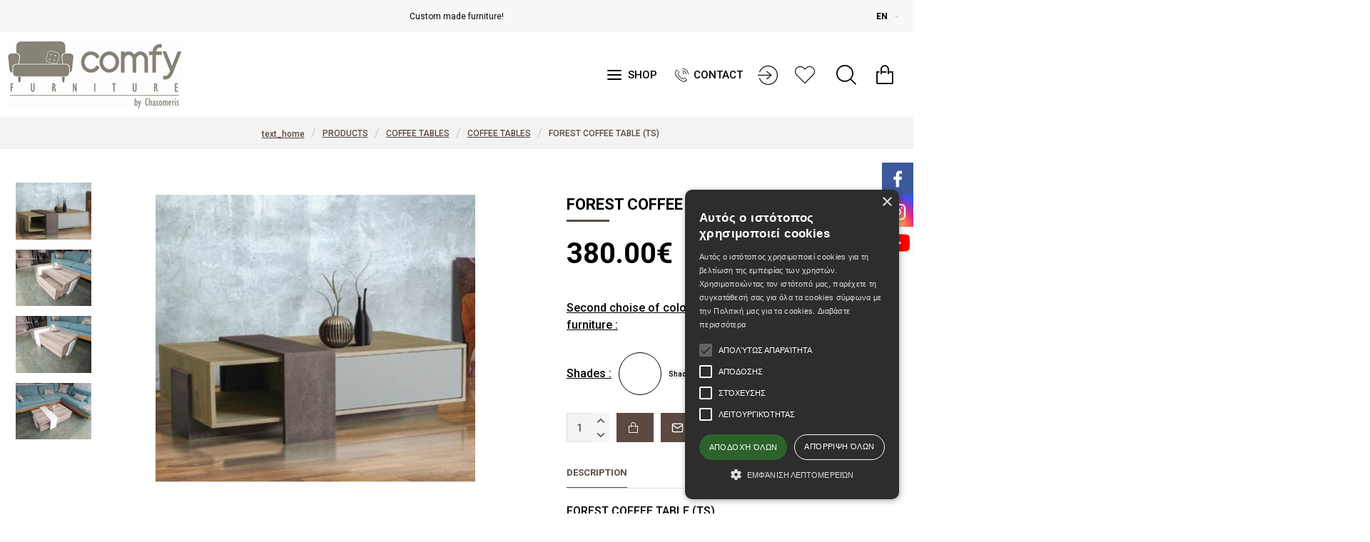

--- FILE ---
content_type: text/html; charset=utf-8
request_url: https://www.comfyfurniture.gr/en-gb/products/coffee-tables/coffee-tables-39/forest-coffee-table-furniture-keratsini.html
body_size: 53021
content:
                                            <!DOCTYPE html>
<html dir="direction" lang="code" class="desktop mac chrome chrome131 webkit oc30 is-guest route-product-product product-963 store-0 skin-1 desktop-header-active compact-sticky mobile-sticky no-currency layout-2" data-jb="14218c54" data-jv="3.1.8" data-ov="3.0.3.6">
<head typeof="og:website">
<meta charset="UTF-8" />
<meta name="viewport" content="width=device-width, initial-scale=1.0">
<meta http-equiv="X-UA-Compatible" content="IE=edge">
<title>coffee table forest</title>
<base href="https://www.comfyfurniture.gr/" />
<link rel="preload" href="catalog/view/theme/journal3/icons/fonts/icomoon.woff2?v1" as="font" crossorigin>
<link rel="preconnect" href="https://fonts.googleapis.com/" crossorigin>
<link rel="preconnect" href="https://fonts.gstatic.com/" crossorigin>
<meta name="description" content="FOREST COFFEE TABLE (TS) - 114 (). " />
<meta name="keywords" content="special offer, coffee tables, tables, coffee table, offers, furnitures, aigaleo, athens, ilion, xaidari, perama" />
<meta property="fb:app_id" content=""/>
<meta property="og:type" content="product"/>
<meta property="og:title" content="FOREST COFFEE TABLE (TS)"/>
<meta property="og:url" content="https://www.comfyfurniture.gr/en-gb/products/coffee-tables/coffee-tables-39/forest-coffee-table-furniture-keratsini.html"/>
<meta property="og:image" content="https://www.comfyfurniture.gr/image/cache/catalog/Products/trapezakiasaloniou/forest-trapezaki-saloniou-epiplo-xaidari-600x315w.jpg"/>
<meta property="og:image:width" content="600"/>
<meta property="og:image:height" content="315"/>
<meta property="og:description" content="FOREST COFFEE TABLE (TS)"/>
<meta name="twitter:card" content="summary"/>
<meta name="twitter:site" content="@"/>
<meta name="twitter:title" content="FOREST COFFEE TABLE (TS)"/>
<meta name="twitter:image" content="https://www.comfyfurniture.gr/image/cache/catalog/Products/trapezakiasaloniou/forest-trapezaki-saloniou-epiplo-xaidari-200x200.jpg"/>
<meta name="twitter:image:width" content="200"/>
<meta name="twitter:image:height" content="200"/>
<meta name="twitter:description" content="FOREST COFFEE TABLE (TS)"/>
<script>window['Journal'] = {"isPopup":false,"isPhone":false,"isTablet":false,"isDesktop":true,"filterScrollTop":false,"filterUrlValuesSeparator":",","countdownDay":"Day","countdownHour":"Hour","countdownMin":"Min","countdownSec":"Sec","scrollTop":true,"scrollToTop":true,"notificationHideAfter":"2000","quickviewPageStyleCloudZoomStatus":true,"quickviewPageStyleAdditionalImagesCarousel":false,"quickviewPageStyleAdditionalImagesCarouselStyleSpeed":"500","quickviewPageStyleAdditionalImagesCarouselStyleAutoPlay":true,"quickviewPageStyleAdditionalImagesCarouselStylePauseOnHover":true,"quickviewPageStyleAdditionalImagesCarouselStyleDelay":"3000","quickviewPageStyleAdditionalImagesCarouselStyleLoop":false,"quickviewPageStyleAdditionalImagesHeightAdjustment":"5","quickviewPageStyleProductStockUpdate":false,"quickviewPageStylePriceUpdate":false,"quickviewPageStyleOptionsSelect":"none","quickviewText":"Quickview","mobileHeaderOn":"tablet","subcategoriesCarouselStyleSpeed":"500","subcategoriesCarouselStyleAutoPlay":false,"subcategoriesCarouselStylePauseOnHover":true,"subcategoriesCarouselStyleDelay":"3000","subcategoriesCarouselStyleLoop":false,"productPageStyleCloudZoomStatus":true,"productPageStyleCloudZoomPosition":"inner","productPageStyleAdditionalImagesCarousel":false,"productPageStyleAdditionalImagesCarouselStyleSpeed":"500","productPageStyleAdditionalImagesCarouselStyleAutoPlay":true,"productPageStyleAdditionalImagesCarouselStylePauseOnHover":true,"productPageStyleAdditionalImagesCarouselStyleDelay":"3000","productPageStyleAdditionalImagesCarouselStyleLoop":false,"productPageStyleAdditionalImagesHeightAdjustment":"5","productPageStyleProductStockUpdate":false,"productPageStylePriceUpdate":true,"productPageStyleOptionsSelect":"none","infiniteScrollStatus":false,"infiniteScrollOffset":"2","infiniteScrollLoadPrev":"Load Previous Products","infiniteScrollLoadNext":"Load Next Products","infiniteScrollLoading":"Loading...","infiniteScrollNoneLeft":"You have reached the end of the list.","checkoutUrl":"https:\/\/www.comfyfurniture.gr\/en-gb\/checkout\/checkout","headerHeight":"","headerCompactHeight":"120","mobileMenuOn":"","searchStyleSearchAutoSuggestStatus":true,"searchStyleSearchAutoSuggestDescription":false,"searchStyleSearchAutoSuggestSubCategories":true,"headerMiniSearchDisplay":"default","stickyStatus":true,"stickyFullHomePadding":false,"stickyFullwidth":true,"stickyAt":"","stickyHeight":"40","headerTopBarHeight":"45","topBarStatus":true,"headerType":"compact","headerMobileHeight":"70","headerMobileStickyStatus":true,"headerMobileTopBarVisibility":true,"headerMobileTopBarHeight":"40","notification":[{"m":137,"c":null}],"columnsCount":0};</script>
<script>// forEach polyfill
if (window.NodeList && !NodeList.prototype.forEach) {
	NodeList.prototype.forEach = Array.prototype.forEach;
}

(function () {
	if (Journal['isPhone']) {
		return;
	}

	var wrappers = ['search', 'cart', 'cart-content', 'logo', 'language', 'currency'];
	var documentClassList = document.documentElement.classList;

	function extractClassList() {
		return ['desktop', 'tablet', 'phone', 'desktop-header-active', 'mobile-header-active', 'mobile-menu-active'].filter(function (cls) {
			return documentClassList.contains(cls);
		});
	}

	function mqr(mqls, listener) {
		Object.keys(mqls).forEach(function (k) {
			mqls[k].addListener(listener);
		});

		listener();
	}

	function mobileMenu() {
		console.warn('mobile menu!');

		var element = document.querySelector('#main-menu');
		var wrapper = document.querySelector('.mobile-main-menu-wrapper');

		if (element && wrapper) {
			wrapper.appendChild(element);
		}

		var main_menu = document.querySelector('.main-menu');

		if (main_menu) {
			main_menu.classList.add('accordion-menu');
		}

		document.querySelectorAll('.main-menu .dropdown-toggle').forEach(function (element) {
			element.classList.remove('dropdown-toggle');
			element.classList.add('collapse-toggle');
			element.removeAttribute('data-toggle');
		});

		document.querySelectorAll('.main-menu .dropdown-menu').forEach(function (element) {
			element.classList.remove('dropdown-menu');
			element.classList.remove('j-dropdown');
			element.classList.add('collapse');
		});
	}

	function desktopMenu() {
		console.warn('desktop menu!');

		var element = document.querySelector('#main-menu');
		var wrapper = document.querySelector('.desktop-main-menu-wrapper');

		if (element && wrapper) {
			wrapper.insertBefore(element, document.querySelector('#main-menu-2'));
		}

		var main_menu = document.querySelector('.main-menu');

		if (main_menu) {
			main_menu.classList.remove('accordion-menu');
		}

		document.querySelectorAll('.main-menu .collapse-toggle').forEach(function (element) {
			element.classList.add('dropdown-toggle');
			element.classList.remove('collapse-toggle');
			element.setAttribute('data-toggle', 'dropdown');
		});

		document.querySelectorAll('.main-menu .collapse').forEach(function (element) {
			element.classList.add('dropdown-menu');
			element.classList.add('j-dropdown');
			element.classList.remove('collapse');
		});

		document.body.classList.remove('mobile-wrapper-open');
	}

	function mobileHeader() {
		console.warn('mobile header!');

		Object.keys(wrappers).forEach(function (k) {
			var element = document.querySelector('#' + wrappers[k]);
			var wrapper = document.querySelector('.mobile-' + wrappers[k] + '-wrapper');

			if (element && wrapper) {
				wrapper.appendChild(element);
			}

			if (wrappers[k] === 'cart-content') {
				if (element) {
					element.classList.remove('j-dropdown');
					element.classList.remove('dropdown-menu');
				}
			}
		});

		var search = document.querySelector('#search');
		var cart = document.querySelector('#cart');

		if (search && (Journal['searchStyle'] === 'full')) {
			search.classList.remove('full-search');
			search.classList.add('mini-search');
		}

		if (cart && (Journal['cartStyle'] === 'full')) {
			cart.classList.remove('full-cart');
			cart.classList.add('mini-cart')
		}
	}

	function desktopHeader() {
		console.warn('desktop header!');

		Object.keys(wrappers).forEach(function (k) {
			var element = document.querySelector('#' + wrappers[k]);
			var wrapper = document.querySelector('.desktop-' + wrappers[k] + '-wrapper');

			if (wrappers[k] === 'cart-content') {
				if (element) {
					element.classList.add('j-dropdown');
					element.classList.add('dropdown-menu');
					document.querySelector('#cart').appendChild(element);
				}
			} else {
				if (element && wrapper) {
					wrapper.appendChild(element);
				}
			}
		});

		var search = document.querySelector('#search');
		var cart = document.querySelector('#cart');

		if (search && (Journal['searchStyle'] === 'full')) {
			search.classList.remove('mini-search');
			search.classList.add('full-search');
		}

		if (cart && (Journal['cartStyle'] === 'full')) {
			cart.classList.remove('mini-cart');
			cart.classList.add('full-cart');
		}

		documentClassList.remove('mobile-cart-content-container-open');
		documentClassList.remove('mobile-main-menu-container-open');
		documentClassList.remove('mobile-overlay');
	}

	function moveElements(classList) {
		if (classList.includes('mobile-header-active')) {
			mobileHeader();
			mobileMenu();
		} else if (classList.includes('mobile-menu-active')) {
			desktopHeader();
			mobileMenu();
		} else {
			desktopHeader();
			desktopMenu();
		}
	}

	var mqls = {
		phone: window.matchMedia('(max-width: 768px)'),
		tablet: window.matchMedia('(max-width: 1024px)'),
		menu: window.matchMedia('(max-width: ' + Journal['mobileMenuOn'] + 'px)')
	};

	mqr(mqls, function () {
		var oldClassList = extractClassList();

		if (Journal['isDesktop']) {
			if (mqls.phone.matches) {
				documentClassList.remove('desktop');
				documentClassList.remove('tablet');
				documentClassList.add('mobile');
				documentClassList.add('phone');
			} else if (mqls.tablet.matches) {
				documentClassList.remove('desktop');
				documentClassList.remove('phone');
				documentClassList.add('mobile');
				documentClassList.add('tablet');
			} else {
				documentClassList.remove('mobile');
				documentClassList.remove('phone');
				documentClassList.remove('tablet');
				documentClassList.add('desktop');
			}

			if (documentClassList.contains('phone') || (documentClassList.contains('tablet') && Journal['mobileHeaderOn'] === 'tablet')) {
				documentClassList.remove('desktop-header-active');
				documentClassList.add('mobile-header-active');
			} else {
				documentClassList.remove('mobile-header-active');
				documentClassList.add('desktop-header-active');
			}
		}

		if (documentClassList.contains('desktop-header-active') && mqls.menu.matches) {
			documentClassList.add('mobile-menu-active');
		} else {
			documentClassList.remove('mobile-menu-active');
		}

		var newClassList = extractClassList();

		if (oldClassList.join(' ') !== newClassList.join(' ')) {
			if (documentClassList.contains('safari') && !documentClassList.contains('ipad') && navigator.maxTouchPoints && navigator.maxTouchPoints > 2) {
				window.fetch('index.php?route=journal3/journal3/device_detect', {
					method: 'POST',
					body: 'device=ipad',
					headers: {
						'Content-Type': 'application/x-www-form-urlencoded'
					}
				}).then(function (data) {
					return data.json();
				}).then(function (data) {
					if (data.response.reload) {
						window.location.reload();
					}
				});
			}

			if (document.readyState === 'loading') {
				document.addEventListener('DOMContentLoaded', function () {
					moveElements(newClassList);
				});
			} else {
				moveElements(newClassList);
			}
		}
	});

})();

(function () {
	var cookies = {};
	var style = document.createElement('style');
	var documentClassList = document.documentElement.classList;

	document.head.appendChild(style);

	document.cookie.split('; ').forEach(function (c) {
		var cc = c.split('=');
		cookies[cc[0]] = cc[1];
	});

	if (Journal['popup']) {
		for (var i in Journal['popup']) {
			if (!cookies['p-' + Journal['popup'][i]['c']]) {
				documentClassList.add('popup-open');
				documentClassList.add('popup-center');
				break;
			}
		}
	}

	if (Journal['notification']) {
		for (var i in Journal['notification']) {
			if (cookies['n-' + Journal['notification'][i]['c']]) {
				style.sheet.insertRule('.module-notification-' + Journal['notification'][i]['m'] + '{ display:none }');
			}
		}
	}

	if (Journal['headerNotice']) {
		for (var i in Journal['headerNotice']) {
			if (cookies['hn-' + Journal['headerNotice'][i]['c']]) {
				style.sheet.insertRule('.module-header_notice-' + Journal['headerNotice'][i]['m'] + '{ display:none }');
			}
		}
	}

	if (Journal['layoutNotice']) {
		for (var i in Journal['layoutNotice']) {
			if (cookies['ln-' + Journal['layoutNotice'][i]['c']]) {
				style.sheet.insertRule('.module-layout_notice-' + Journal['layoutNotice'][i]['m'] + '{ display:none }');
			}
		}
	}
})();
</script>
<link href="https://fonts.googleapis.com/css?family=Roboto:500,300,900,700,400&amp;subset=latin-ext" type="text/css" rel="stylesheet"/>
<link href="catalog/view/javascript/bootstrap/css/bootstrap.min.css?v=14218c54" type="text/css" rel="stylesheet" media="all" />
<link href="catalog/view/javascript/font-awesome/css/font-awesome.min.css?v=14218c54" type="text/css" rel="stylesheet" media="all" />
<link href="catalog/view/theme/journal3/icons/style.minimal.css?v=14218c54" type="text/css" rel="stylesheet" media="all" />
<link href="catalog/view/theme/journal3/lib/imagezoom/imagezoom.min.css?v=14218c54" type="text/css" rel="stylesheet" media="all" />
<link href="catalog/view/theme/journal3/lib/lightgallery/css/lightgallery.min.css?v=14218c54" type="text/css" rel="stylesheet" media="all" />
<link href="catalog/view/theme/journal3/lib/lightgallery/css/lg-transitions.min.css?v=14218c54" type="text/css" rel="stylesheet" media="all" />
<link href="catalog/view/theme/journal3/lib/swiper/swiper.min.css?v=14218c54" type="text/css" rel="stylesheet" media="all" />
<link href="catalog/view/theme/journal3/stylesheet/style.css?v=14218c54" type="text/css" rel="stylesheet" media="all" />
<link href="catalog/view/javascript/jquery/magnific/magnific-popup.css?v=14218c54" type="text/css" rel="stylesheet" media="all" />
<link href="catalog/view/javascript/jquery/datetimepicker/bootstrap-datetimepicker.min.css?v=14218c54" type="text/css" rel="stylesheet" media="all" />
<link href="https://www.comfyfurniture.gr/en-gb/products/coffee-tables/coffee-tables-39/forest-coffee-table-furniture-keratsini.html" rel="canonical" />
<link href="https://www.comfyfurniture.gr/image/catalog/crop/favicon.png" rel="icon" />
<script async src="https://www.googletagmanager.com/gtag/js?id=UA-122667163-1"></script>
<script>
  window.dataLayer = window.dataLayer || [];
  function gtag(){dataLayer.push(arguments);}
  gtag('js', new Date());

  gtag('config', 'UA-122667163-1');
</script>

<meta name="facebook-domain-verification" content="ht1biprmpm7ryy1swc9h5f4jcmzlnj" />

<meta name="google-site-verification" content="3NgNtmzL19TnX9m3JpwnnbIAQAGdxbAZjwBBiCm0IB4" />

<!-- Google Tag Manager -->
<script>(function(w,d,s,l,i){w[l]=w[l]||[];w[l].push({'gtm.start':
new Date().getTime(),event:'gtm.js'});var f=d.getElementsByTagName(s)[0],
j=d.createElement(s),dl=l!='dataLayer'?'&l='+l:'';j.async=true;j.src=
'https://www.googletagmanager.com/gtm.js?id='+i+dl;f.parentNode.insertBefore(j,f);
})(window,document,'script','dataLayer','GTM-K6WXLMX');</script>
<!-- End Google Tag Manager -->
<style>
.blog-post .post-details .post-stats{white-space:nowrap;overflow-x:auto;overflow-y:hidden;-webkit-overflow-scrolling:touch;;font-size:12px;margin-bottom:20px;padding-top:10px;padding-bottom:10px;border-width:0;border-bottom-width:1px;border-style:solid;border-color:rgba(221, 221, 221, 1)}.blog-post .post-details .post-stats .p-category{flex-wrap:nowrap;display:inline-flex}.mobile .blog-post .post-details .post-stats{overflow-x:scroll}.blog-post .post-details .post-stats::-webkit-scrollbar{-webkit-appearance:none;height:1px;height:5px;width:5px}.blog-post .post-details .post-stats::-webkit-scrollbar-track{background-color:white}.blog-post .post-details .post-stats::-webkit-scrollbar-thumb{background-color:#999;background-color:rgba(178, 34, 34, 1)}.blog-post .post-details .post-stats .p-posted{display:inline-flex}.blog-post .post-details .post-stats .p-author{display:inline-flex}.blog-post .post-details .post-stats .p-date{display:inline-flex}.p-date-image{font-size:22px;color:rgba(255, 255, 255, 1);font-weight:700;background:rgba(30, 53, 208, 1);margin:7px}.blog-post .post-details .post-stats .p-comment{display:inline-flex}.blog-post .post-details .post-stats .p-view{display:inline-flex}.post-content>p{margin-bottom:10px}.post-content{font-family:'Roboto';font-weight:500;font-size:16px;color:rgba(0, 0, 0, 1);line-height:1.5;-webkit-font-smoothing:antialiased;column-count:initial;column-gap:40px;column-rule-color:rgba(221, 221, 221, 1);column-rule-width:1px;column-rule-style:solid}.post-content
a{color:rgba(0, 0, 0, 1);display:inline-block}.post-content a:hover{color:rgba(30, 53, 208, 1)}.post-content
p{margin-bottom:10px}.post-content
em{color:rgba(114, 118, 132, 1)}.post-content
h1{margin-bottom:20px}.post-content
h2{margin-bottom:15px}.post-content
h3{font-family:'Roboto';font-weight:300;font-size:32px;line-height:1;margin-bottom:15px}.post-content
h4{font-size:22px;font-weight:700;text-transform:uppercase;margin-bottom:15px}.post-content
h5{font-size:18px;margin-bottom:15px}.post-content
h6{font-size:14px;color:rgba(255, 255, 255, 1);font-weight:700;text-transform:uppercase;background:rgba(30, 53, 208, 1);padding:5px;padding-right:8px;padding-left:8px;margin-bottom:10px;display:inline-block}.post-content
blockquote{font-family:'Roboto';font-weight:900;font-size:15px;color:rgba(114, 118, 132, 1);font-style:italic;padding-top:15px;padding-bottom:15px;margin-top:20px;margin-bottom:20px;border-width:0;border-top-width:1px;border-bottom-width:1px;border-style:solid;border-color:rgba(221, 221, 221, 1);border-radius:3px;float:none;display:block}.post-content blockquote::before{margin-left:auto;margin-right:auto;float:left;content:'\e90b' !important;font-family:icomoon !important;font-size:45px;color:rgba(114, 118, 132, 1);margin-right:10px}.post-content
hr{margin-top:20px;margin-bottom:20px;border-color:rgba(221, 221, 221, 1);overflow:visible}.post-content hr::before{content:'\e993' !important;font-family:icomoon !important;font-size:20px;color:rgba(221, 221, 221, 1);background:rgba(255, 255, 255, 1);width:40px;height:40px;border-radius:50%}.post-content .drop-cap{font-family:'Roboto' !important;font-weight:700 !important;font-size:60px !important;font-family:'Roboto';font-weight:700;font-size:60px;margin-right:5px}.post-content .amp::before{content:'\e901' !important;font-family:icomoon !important;font-size:25px;color:rgba(114, 118, 132, 1);left:1px;top:3px}.post-content .video-responsive{max-width:550px;margin:0px;margin-bottom:20px}.post-image{display:block;text-align:left;float:none}.blog-post
.tags{margin-top:15px;justify-content:flex-start;font-weight:700;text-transform:uppercase;justify-content:flex-start}.blog-post .tags a, .blog-post .tags-title{margin-right:7px;margin-bottom:7px}.blog-post .tags
b{display:none}.blog-post .tags
a{padding:2px;padding-right:7px;padding-left:7px;font-size:13px;color:rgba(255, 255, 255, 1);font-weight:400;text-transform:none;background:rgba(0, 0, 0, 1)}.blog-post .tags a:hover{color:rgba(255,255,255,1);background:rgba(30,53,208,1)}.post-comments{margin-top:20px}.reply-btn.btn,.reply-btn.btn:visited{font-family:'Roboto';font-weight:400;font-size:13px;color:rgba(255,255,255,1);text-transform:uppercase}.reply-btn.btn:hover{color:rgba(255, 255, 255, 1) !important;background:rgba(90, 74, 66, 1) !important}.reply-btn.btn:active,.reply-btn.btn:hover:active,.reply-btn.btn:focus:active{color:rgba(245, 245, 245, 1) !important;background:rgba(90, 74, 66, 1) !important;box-shadow:inset 0 2px 8px rgba(0,0,0,1)}.reply-btn.btn:focus{color:rgba(255, 255, 255, 1) !important;background:rgba(90, 74, 66, 1);box-shadow:inset 0 0 20px rgba(0,0,0,0.25)}.reply-btn.btn{background:rgba(90, 74, 66, 1);padding:12px;padding-right:15px;padding-left:15px}.desktop .reply-btn.btn:hover{box-shadow:0 5px 30px -5px rgba(0,0,0,0.15)}.reply-btn.btn.btn.disabled::after{font-size:20px}.post-comment{margin-bottom:30px;padding-bottom:15px;border-width:0;border-bottom-width:1px;border-style:solid;border-color:rgba(221,221,221,1)}.post-reply{margin-top:15px;margin-left:60px;padding-top:20px;border-width:0;border-top-width:1px;border-style:solid;border-color:rgba(221,221,221,1)}.user-avatar{display:block;margin-right:15px;border-radius:50%}.module-blog_comments .side-image{display:block}.post-comment .user-name{font-size:18px;font-weight:700}.post-comment .user-data
div{font-size:12px}.post-comment .user-date::before{color:rgba(90, 74, 66, 1)}.post-comment .user-time::before{color:rgba(46, 175, 35, 1)}.post-comment .user-site::before{color:rgba(178, 34, 34, 1);left:-1px}.post-comment .user-data .user-date{display:inline-flex}.post-comment .user-data .user-time{display:inline-flex}.comment-form .form-group:not(.required){display:flex}.user-data .user-site{display:inline-flex}.main-posts.post-grid .post-layout.swiper-slide{margin-right:20px;width:calc((100% - 2 * 20px) / 3 - 0.01px)}.main-posts.post-grid .post-layout:not(.swiper-slide){padding:10px;width:calc(100% / 3 - 0.01px)}.one-column #content .main-posts.post-grid .post-layout.swiper-slide{margin-right:20px;width:calc((100% - 2 * 20px) / 3 - 0.01px)}.one-column #content .main-posts.post-grid .post-layout:not(.swiper-slide){padding:10px;width:calc(100% / 3 - 0.01px)}.two-column #content .main-posts.post-grid .post-layout.swiper-slide{margin-right:20px;width:calc((100% - 2 * 20px) / 3 - 0.01px)}.two-column #content .main-posts.post-grid .post-layout:not(.swiper-slide){padding:10px;width:calc(100% / 3 - 0.01px)}.side-column .main-posts.post-grid .post-layout.swiper-slide{margin-right:20px;width:calc((100% - 0 * 20px) / 1 - 0.01px)}.side-column .main-posts.post-grid .post-layout:not(.swiper-slide){padding:10px;width:calc(100% / 1 - 0.01px)}.main-posts.post-grid{margin:-10px}.post-grid .post-thumb{background:rgba(255, 255, 255, 1)}.post-grid .post-thumb .image
img{filter:grayscale(1)}.post-grid .post-thumb:hover .image
img{filter:grayscale(0);transform:scale(1.15)}.post-grid .post-thumb
.caption{position:relative;bottom:auto;width:auto;padding-bottom:10px}.post-grid .post-thumb
.name{display:flex;width:auto;margin-left:auto;margin-right:auto;justify-content:center;margin-left:auto;margin-right:auto;padding:5px;margin-top:10px}.post-grid .post-thumb .name
a{white-space:normal;overflow:visible;text-overflow:initial;font-size:16px;color:rgba(52, 52, 56, 1);font-weight:700}.desktop .post-grid .post-thumb .name a:hover{color:rgba(90, 74, 66, 1)}.post-grid .post-thumb
.description{display:block;color:rgba(114, 118, 132, 1);text-align:center;padding:10px;padding-top:5px;padding-bottom:5px;margin-bottom:10px}.post-grid .post-thumb .button-group{display:flex;justify-content:center;margin-bottom:10px}.post-grid .post-thumb .btn-read-more::before{display:none}.post-grid .post-thumb .btn-read-more::after{display:none;content:'\e5c8' !important;font-family:icomoon !important}.post-grid .post-thumb .btn-read-more .btn-text{display:inline-block;padding:0}.post-grid .post-thumb .btn-read-more.btn, .post-grid .post-thumb .btn-read-more.btn:visited{font-family:'Roboto';font-weight:400;font-size:13px;color:rgba(255, 255, 255, 1);text-transform:uppercase}.post-grid .post-thumb .btn-read-more.btn:hover{color:rgba(255, 255, 255, 1) !important;background:rgba(90, 74, 66, 1) !important}.post-grid .post-thumb .btn-read-more.btn:active, .post-grid .post-thumb .btn-read-more.btn:hover:active, .post-grid .post-thumb .btn-read-more.btn:focus:active{color:rgba(245, 245, 245, 1) !important;background:rgba(90, 74, 66, 1) !important;box-shadow:inset 0 2px 8px rgba(0, 0, 0, 1)}.post-grid .post-thumb .btn-read-more.btn:focus{color:rgba(255, 255, 255, 1) !important;background:rgba(90, 74, 66, 1);box-shadow:inset 0 0 20px rgba(0, 0, 0, 0.25)}.post-grid .post-thumb .btn-read-more.btn{background:rgba(90, 74, 66, 1);padding:12px;padding-right:15px;padding-left:15px}.desktop .post-grid .post-thumb .btn-read-more.btn:hover{box-shadow:0 5px 30px -5px rgba(0, 0, 0, 0.15)}.post-grid .post-thumb .btn-read-more.btn.btn.disabled::after{font-size:20px}.post-grid .post-thumb .post-stats{display:flex;color:rgba(255, 255, 255, 1);justify-content:center;position:absolute;transform:translateY(-100%);width:100%;background:rgba(0, 0, 0, 0.65);padding:7px}.post-grid .post-thumb .post-stats .p-author{display:flex}.post-grid .post-thumb .p-date{display:flex}.post-grid .post-thumb .post-stats .p-comment{display:flex}.post-grid .post-thumb .post-stats .p-view{display:flex}.post-list .post-layout:not(.swiper-slide){margin-bottom:40px}.post-list .post-thumb
.caption{flex-basis:200px;padding:20px;padding-top:0px;padding-bottom:0px}.post-list .post-thumb
.image{display:block}.post-list .post-thumb:hover .image
img{transform:scale(1.15)}.post-list .post-thumb
.name{display:flex;width:100%;margin-left:0;margin-right:0;justify-content:flex-start;margin-left:0;margin-right:auto;margin-top:10px;margin-bottom:10px}.post-list .post-thumb .name
a{white-space:normal;overflow:visible;text-overflow:initial;font-family:'Roboto';font-weight:700;font-size:20px;color:rgba(0, 0, 0, 1)}.desktop .post-list .post-thumb .name a:hover{color:rgba(0, 0, 0, 1)}.post-list .post-thumb
.description{display:block;font-family:'Roboto';font-weight:400;font-size:13px;color:rgba(0, 0, 0, 1)}.post-list .post-thumb .button-group{display:flex;justify-content:flex-start;margin-top:20px}.post-list .post-thumb .btn-read-more::before{display:inline-block}.post-list .post-thumb .btn-read-more .btn-text{display:inline-block;padding:0
.4em}.post-list .post-thumb .btn-read-more::after{content:'\e93f' !important;font-family:icomoon !important;font-size:10px}.post-list .post-thumb .post-stats{display:flex;font-family:'Roboto';font-weight:400;font-size:12px;color:rgba(0, 0, 0, 1);justify-content:flex-start}.post-list .post-thumb .post-stats .p-author{display:block}.post-list .post-thumb .p-date{display:none}.post-list .post-thumb .post-stats .p-comment{display:block}.post-list .post-thumb .post-stats .p-view{display:flex}.blog-feed
span{display:block;font-family:'Roboto' !important;font-weight:500 !important;color:rgba(255, 255, 255, 1) !important}.blog-feed{display:inline-flex;margin-right:50px}.blog-feed::before{content:'\f143' !important;font-family:icomoon !important;font-size:14px;color:rgba(178, 34, 34, 1)}.desktop .blog-feed:hover
span{color:rgba(30, 53, 208, 1) !important}.countdown{color:rgba(0, 0, 0, 1);background:rgba(247, 249, 255, 1)}.countdown div
span{color:rgba(0,0,0,1)}.countdown>div{border-style:solid;border-color:rgba(221, 221, 221, 1)}.boxed-layout .site-wrapper{overflow:hidden}.boxed-layout
.header{padding:0
20px}.boxed-layout
.breadcrumb{padding-left:20px;padding-right:20px}.wrapper, .mega-menu-content, .site-wrapper > .container, .grid-cols,.desktop-header-active .is-sticky .header .desktop-main-menu-wrapper,.desktop-header-active .is-sticky .sticky-fullwidth-bg,.boxed-layout .site-wrapper, .breadcrumb, .title-wrapper, .page-title > span,.desktop-header-active .header .top-bar,.desktop-header-active .header .mid-bar,.desktop-main-menu-wrapper{max-width:1400px}.desktop-main-menu-wrapper .main-menu>.j-menu>.first-dropdown::before{transform:translateX(calc(0px - (100vw - 1400px) / 2))}html[dir='rtl'] .desktop-main-menu-wrapper .main-menu>.j-menu>.first-dropdown::before{transform:none;right:calc(0px - (100vw - 1400px) / 2)}.desktop-main-menu-wrapper .main-menu>.j-menu>.first-dropdown.mega-custom::before{transform:translateX(calc(0px - (200vw - 1400px) / 2))}html[dir='rtl'] .desktop-main-menu-wrapper .main-menu>.j-menu>.first-dropdown.mega-custom::before{transform:none;right:calc(0px - (200vw - 1400px) / 2)}body{background:rgba(255,255,255,1);font-family:'Roboto';font-weight:500;font-size:16px;color:rgba(0,0,0,1);line-height:1.5;-webkit-font-smoothing:antialiased}#content{padding-top:30px;padding-bottom:30px}.column-left
#content{padding-left:20px}.column-right
#content{padding-right:20px}.side-column{max-width:250px;padding:20px;padding-left:0px}.one-column
#content{max-width:calc(100% - 250px)}.two-column
#content{max-width:calc(100% - 250px * 2)}#column-right{padding:20px;padding-right:0px}.page-title{display:block}legend{font-family:'Roboto';font-weight:700;font-size:22px;color:rgba(0,0,0,1);text-align:left;text-transform:none;text-decoration:none;margin-bottom:15px;white-space:normal;overflow:visible;text-overflow:initial;text-align:left}legend::after{content:'';display:block;position:relative;margin-top:8px;left:initial;right:initial;margin-left:0;margin-right:auto;transform:none}legend.page-title>span::after{content:'';display:block;position:relative;margin-top:8px;left:initial;right:initial;margin-left:0;margin-right:auto;transform:none}legend::after,legend.page-title>span::after{width:60px;height:3px;background:rgba(90,74,66,1)}.title{font-family:'Roboto';font-weight:700;font-size:22px;color:rgba(0,0,0,1);text-align:left;text-transform:none;text-decoration:none;margin-bottom:15px;white-space:normal;overflow:visible;text-overflow:initial;text-align:left}.title::after{content:'';display:block;position:relative;margin-top:8px;left:initial;right:initial;margin-left:0;margin-right:auto;transform:none}.title.page-title>span::after{content:'';display:block;position:relative;margin-top:8px;left:initial;right:initial;margin-left:0;margin-right:auto;transform:none}.title::after,.title.page-title>span::after{width:60px;height:3px;background:rgba(90, 74, 66, 1)}html:not(.popup) .page-title{font-family:'Roboto';font-weight:700;font-size:22px;color:rgba(0, 0, 0, 1);text-align:left;text-transform:none;text-decoration:none;margin-bottom:15px;white-space:normal;overflow:visible;text-overflow:initial;text-align:left}html:not(.popup) .page-title::after{content:'';display:block;position:relative;margin-top:8px;left:initial;right:initial;margin-left:0;margin-right:auto;transform:none}html:not(.popup) .page-title.page-title>span::after{content:'';display:block;position:relative;margin-top:8px;left:initial;right:initial;margin-left:0;margin-right:auto;transform:none}html:not(.popup) .page-title::after, html:not(.popup) .page-title.page-title>span::after{width:60px;height:3px;background:rgba(90,74,66,1)}.title.module-title{font-family:'Roboto';font-weight:700;font-size:14px;text-transform:uppercase;white-space:normal;overflow:visible;text-overflow:initial}.btn,.btn:visited{font-family:'Roboto';font-weight:400;font-size:13px;color:rgba(255,255,255,1);text-transform:uppercase}.btn:hover{color:rgba(255, 255, 255, 1) !important;background:rgba(90, 74, 66, 1) !important}.btn:active,.btn:hover:active,.btn:focus:active{color:rgba(245, 245, 245, 1) !important;background:rgba(90, 74, 66, 1) !important;box-shadow:inset 0 2px 8px rgba(0,0,0,1)}.btn:focus{color:rgba(255, 255, 255, 1) !important;background:rgba(90, 74, 66, 1);box-shadow:inset 0 0 20px rgba(0,0,0,0.25)}.btn{background:rgba(90, 74, 66, 1);padding:12px;padding-right:15px;padding-left:15px}.desktop .btn:hover{box-shadow:0 5px 30px -5px rgba(0,0,0,0.15)}.btn.btn.disabled::after{font-size:20px}.btn-danger.btn{background:rgba(30,53,208,1)}.btn-danger.btn:hover{background:rgba(95, 123, 177, 1) !important}.desktop .btn-danger.btn:hover{box-shadow:0 5px 30px -5px rgba(0,0,0,0.15)}.btn-danger.btn:active,.btn-danger.btn:hover:active,.btn-danger.btn:focus:active{box-shadow:inset 0 2px 8px rgba(0,0,0,1)}.btn-danger.btn:focus{box-shadow:inset 0 0 20px rgba(0,0,0,0.25)}.btn-danger.btn.btn.disabled::after{font-size:20px}.btn-warning.btn{background:rgba(30,53,208,1)}.btn-warning.btn:hover{background:rgba(95, 123, 177, 1) !important}.desktop .btn-warning.btn:hover{box-shadow:0 5px 30px -5px rgba(0,0,0,0.15)}.btn-warning.btn:active,.btn-warning.btn:hover:active,.btn-warning.btn:focus:active{box-shadow:inset 0 2px 8px rgba(0,0,0,1)}.btn-warning.btn:focus{box-shadow:inset 0 0 20px rgba(0,0,0,0.25)}.btn-warning.btn.btn.disabled::after{font-size:20px}.buttons{margin-top:30px;font-size:13px}.buttons .pull-left .btn, .buttons .pull-left .btn:visited{font-family:'Roboto';font-weight:400;font-size:13px;color:rgba(255, 255, 255, 1);text-transform:uppercase}.buttons .pull-left .btn:hover{color:rgba(255, 255, 255, 1) !important;background:rgba(90, 74, 66, 1) !important}.buttons .pull-left .btn:active, .buttons .pull-left .btn:hover:active, .buttons .pull-left .btn:focus:active{color:rgba(245, 245, 245, 1) !important;background:rgba(90, 74, 66, 1) !important;box-shadow:inset 0 2px 8px rgba(0, 0, 0, 1)}.buttons .pull-left .btn:focus{color:rgba(255, 255, 255, 1) !important;background:rgba(90, 74, 66, 1);box-shadow:inset 0 0 20px rgba(0, 0, 0, 0.25)}.buttons .pull-left
.btn{background:rgba(90, 74, 66, 1);padding:12px;padding-right:15px;padding-left:15px}.desktop .buttons .pull-left .btn:hover{box-shadow:0 5px 30px -5px rgba(0, 0, 0, 0.15)}.buttons .pull-left .btn.btn.disabled::after{font-size:20px}.buttons .pull-right .btn::after{content:'\e5c8' !important;font-family:icomoon !important}.buttons .pull-left .btn::before{content:'\e5c4' !important;font-family:icomoon !important}.buttons>div{flex:0 0 auto;width:auto;flex-basis:0}.buttons > div
.btn{width:auto}.buttons .pull-left{margin-right:auto}.buttons>div+div{padding-left:20px}.buttons .pull-right:only-child{flex:0 0 auto;width:auto;margin:0
0 0 auto}.buttons .pull-right:only-child
.btn{width:auto}.buttons input+.btn{margin-top:5px}.tags{margin-top:15px;justify-content:flex-start;font-weight:700;text-transform:uppercase}.tags a,.tags-title{margin-right:7px;margin-bottom:7px}.tags
b{display:none}.tags
a{padding:2px;padding-right:7px;padding-left:7px;font-size:13px;color:rgba(255, 255, 255, 1);font-weight:400;text-transform:none;background:rgba(0, 0, 0, 1)}.tags a:hover{color:rgba(255,255,255,1);background:rgba(30,53,208,1)}.breadcrumb{display:block !important;text-align:center;padding:10px;padding-left:0px;margin-bottom:15px;white-space:normal;-webkit-overflow-scrolling:touch}.breadcrumb::before{background:rgba(243, 243, 243, 1)}.breadcrumb li:first-of-type a i::before{content:'\e88a' !important;font-family:icomoon !important;font-size:13px;color:rgba(90, 74, 66, 1)}.breadcrumb li:first-of-type a:hover i::before{color:rgba(30, 53, 208, 1)}.breadcrumb
a{font-size:12px;color:rgba(90, 74, 66, 1);text-decoration:underline}.breadcrumb a:hover{color:rgba(90, 74, 66, 1)}.breadcrumb li:last-of-type
a{color:rgba(90, 74, 66, 1)}.mobile
.breadcrumb{overflow-x:visible}.breadcrumb::-webkit-scrollbar{-webkit-appearance:initial;height:1px;height:1px;width:1px}.breadcrumb::-webkit-scrollbar-track{background-color:white}.breadcrumb::-webkit-scrollbar-thumb{background-color:#999}.panel-group .panel-heading a::before{content:'\e5c8' !important;font-family:icomoon !important;order:10}.panel-group .panel-active .panel-heading a::before{content:'\e5db' !important;font-family:icomoon !important;color:rgba(30, 53, 208, 1)}.panel-group .panel-heading
a{justify-content:space-between;font-family:'Roboto';font-weight:700;font-size:13px;color:rgba(0, 0, 0, 1);text-transform:uppercase;padding:8px;padding-top:13px;padding-left:0px}.panel-group .panel-heading:hover
a{color:rgba(30, 53, 208, 1)}.panel-group
.panel{margin-top:5px !important}.panel-group{margin-top:-5px}.panel-group .panel-heading{border-width:0;border-top-width:1px;border-style:solid;border-color:rgba(221, 221, 221, 1)}.panel-group .panel-body{padding-bottom:10px}body
a{color:rgba(0, 0, 0, 1);display:inline-block}body a:hover{color:rgba(30, 53, 208, 1)}body
p{margin-bottom:10px}body
em{color:rgba(114, 118, 132, 1)}body
h1{margin-bottom:20px}body
h2{margin-bottom:15px}body
h3{font-family:'Roboto';font-weight:300;font-size:32px;line-height:1;margin-bottom:15px}body
h4{font-size:22px;font-weight:700;text-transform:uppercase;margin-bottom:15px}body
h5{font-size:18px;margin-bottom:15px}body
h6{font-size:14px;color:rgba(255, 255, 255, 1);font-weight:700;text-transform:uppercase;background:rgba(30, 53, 208, 1);padding:5px;padding-right:8px;padding-left:8px;margin-bottom:10px;display:inline-block}body
blockquote{font-family:'Roboto';font-weight:900;font-size:15px;color:rgba(114, 118, 132, 1);font-style:italic;padding-top:15px;padding-bottom:15px;margin-top:20px;margin-bottom:20px;border-width:0;border-top-width:1px;border-bottom-width:1px;border-style:solid;border-color:rgba(221, 221, 221, 1);border-radius:3px;float:none;display:block}body blockquote::before{margin-left:auto;margin-right:auto;float:left;content:'\e90b' !important;font-family:icomoon !important;font-size:45px;color:rgba(114, 118, 132, 1);margin-right:10px}body
hr{margin-top:20px;margin-bottom:20px;border-color:rgba(221, 221, 221, 1);overflow:visible}body hr::before{content:'\e993' !important;font-family:icomoon !important;font-size:20px;color:rgba(221, 221, 221, 1);background:rgba(255, 255, 255, 1);width:40px;height:40px;border-radius:50%}body .drop-cap{font-family:'Roboto' !important;font-weight:700 !important;font-size:60px !important;font-family:'Roboto';font-weight:700;font-size:60px;margin-right:5px}body .amp::before{content:'\e901' !important;font-family:icomoon !important;font-size:25px;color:rgba(114, 118, 132, 1);left:1px;top:3px}body .video-responsive{max-width:550px;margin:0px;margin-bottom:20px}.count-badge{color:rgba(255,255,255,1);background:rgba(30,53,208,1);border-radius:20px}.count-zero{display:none !important}.product-label
b{color:rgba(255,255,255,1);font-weight:700;background:rgba(208,30,36,1);padding:5px;padding-right:7px;padding-left:7px}.tooltip-inner{font-size:12px;color:rgba(255, 255, 255, 1);background:rgba(0, 0, 0, 1);border-radius:0px;padding:7px;padding-right:10px;padding-left:10px;box-shadow:0 -5px 30px -5px rgba(0, 0, 0, 1)}.tooltip.top .tooltip-arrow{border-top-color:rgba(0, 0, 0, 1)}.tooltip.right .tooltip-arrow{border-right-color:rgba(0, 0, 0, 1)}.tooltip.bottom .tooltip-arrow{border-bottom-color:rgba(0, 0, 0, 1)}.tooltip.left .tooltip-arrow{border-left-color:rgba(0, 0, 0, 1)}table
td{background:rgba(255, 255, 255, 1)}table tbody tr:hover
td{background:rgba(243, 243, 243, 1)}table tbody
td{border-width:0 !important;border-top-width:1px !important;border-style:solid !important;border-color:rgba(238, 238, 238, 1) !important}table thead
td{font-size:12px;font-weight:700;text-transform:uppercase;background:rgba(238, 238, 238, 1)}table tfoot
td{background:rgba(238,238,238,1)}.table-responsive{border-width:1px;border-style:solid;border-color:rgba(238,238,238,1);-webkit-overflow-scrolling:touch}.table-responsive::-webkit-scrollbar-thumb{background-color:rgba(30,53,208,1)}.table-responsive::-webkit-scrollbar-track{background-color:rgba(255,255,255,1)}.table-responsive::-webkit-scrollbar{height:5px;width:5px}.form-group .control-label{display:flex;max-width:180px;padding-top:7px;padding-bottom:5px;justify-content:flex-start}.required .control-label+div::before{display:none}.required .control-label::after{display:inline}label{font-size:13px;color:rgba(0,0,0,1)}.has-error{color:rgba(30, 53, 208, 1) !important}.has-error .form-control{border-color:rgba(30, 53, 208, 1) !important}.required .control-label::after, .required .control-label+div::before,.text-danger{font-size:18px;color:rgba(30,53,208,1)}.form-group{margin-bottom:12px}.required.has-error .control-label::after, .required.has-error .control-label+div::before{color:rgba(30, 53, 208, 1) !important}input.form-control{background:rgba(243, 243, 243, 1) !important;border-width:1px !important;border-style:solid !important;border-color:rgba(221, 221, 221, 1) !important;border-radius:2px !important;box-shadow:none;height:36px}input.form-control:hover{background:rgba(245, 245, 245, 1) !important;border-color:rgba(223, 231, 247, 1) !important;box-shadow:none}input.form-control:focus,input.form-control:active{border-color:rgba(187, 198, 221, 1) !important}input.form-control:focus{box-shadow:none}textarea.form-control{background:rgba(243, 243, 243, 1) !important;border-width:1px !important;border-style:solid !important;border-color:rgba(221, 221, 221, 1) !important;border-radius:2px !important;box-shadow:none}textarea.form-control:hover{background:rgba(245, 245, 245, 1) !important;border-color:rgba(223, 231, 247, 1) !important;box-shadow:none}textarea.form-control:focus,textarea.form-control:active{border-color:rgba(187, 198, 221, 1) !important}textarea.form-control:focus{box-shadow:none}select.form-control{background:rgba(243, 243, 243, 1) !important;border-width:1px !important;border-style:solid !important;border-color:rgba(221, 221, 221, 1) !important;border-radius:2px !important;box-shadow:none}select.form-control:hover{background:rgba(245, 245, 245, 1) !important;border-color:rgba(223, 231, 247, 1) !important;box-shadow:none}select.form-control:focus,select.form-control:active{border-color:rgba(187, 198, 221, 1) !important}select.form-control:focus{box-shadow:none}.radio{width:100%}.checkbox{width:100%}.input-group .input-group-btn .btn, .input-group .input-group-btn .btn:visited{font-family:'Roboto';font-weight:400;font-size:13px;color:rgba(255, 255, 255, 1);text-transform:uppercase}.input-group .input-group-btn .btn:hover{color:rgba(255, 255, 255, 1) !important;background:rgba(90, 74, 66, 1) !important}.input-group .input-group-btn .btn:active, .input-group .input-group-btn .btn:hover:active, .input-group .input-group-btn .btn:focus:active{color:rgba(245, 245, 245, 1) !important;background:rgba(90, 74, 66, 1) !important;box-shadow:inset 0 2px 8px rgba(0, 0, 0, 1)}.input-group .input-group-btn .btn:focus{color:rgba(255, 255, 255, 1) !important;background:rgba(90, 74, 66, 1);box-shadow:inset 0 0 20px rgba(0, 0, 0, 0.25)}.input-group .input-group-btn
.btn{background:rgba(90, 74, 66, 1);padding:12px;padding-right:15px;padding-left:15px;min-width:35px;min-height:35px}.desktop .input-group .input-group-btn .btn:hover{box-shadow:0 5px 30px -5px rgba(0, 0, 0, 0.15)}.input-group .input-group-btn .btn.btn.disabled::after{font-size:20px}.product-option-file .btn i::before{content:'\ebd8' !important;font-family:icomoon !important}.stepper input.form-control{background:rgba(243, 243, 243, 1) !important;border-width:1px !important;border-style:solid !important;border-color:rgba(221, 221, 221, 1) !important;border-radius:2px !important;box-shadow:none}.stepper input.form-control:hover{background:rgba(245, 245, 245, 1) !important;border-color:rgba(223, 231, 247, 1) !important;box-shadow:none}.stepper input.form-control:focus, .stepper input.form-control:active{border-color:rgba(187, 198, 221, 1) !important}.stepper input.form-control:focus{box-shadow:none}.stepper{width:50px;height:35px;border-radius:0px}.stepper span
i{color:rgba(0, 0, 0, 1);background-color:rgba(245, 245, 245, 1)}.stepper span i:hover{color:rgba(255,255,255,1);background-color:rgba(90,74,66,1)}.pagination-results{letter-spacing:1px;margin-top:20px;padding-top:10px;border-width:0;border-top-width:1px;border-style:solid;border-color:rgba(221, 221, 221, 1);justify-content:flex-start}.pagination-results .text-right{display:block}.pagination>li>a{color:rgba(0,0,0,1)}.pagination>li>a:hover{color:rgba(30,53,208,1)}.pagination>li.active>span,.pagination>li.active>span:hover,.pagination>li>a:focus{color:rgba(30,53,208,1)}.pagination>li>a,.pagination>li>span{padding:3px}.pagination > li:first-child a::before, .pagination > li:last-child a::before{content:'\eb23' !important;font-family:icomoon !important;font-size:15px}.pagination > li .prev::before, .pagination > li .next::before{content:'\f104' !important;font-family:icomoon !important;font-size:15px}.pagination>li:not(:first-of-type){margin-left:7px}.rating .fa-stack{font-size:15px;width:1.2em}.rating .fa-star, .rating .fa-star+.fa-star-o{color:rgba(135, 131, 119, 1)}.rating .fa-star-o:only-child{color:rgba(114,118,132,1)}.popup-inner-body{max-height:calc(100vh - 55px * 2)}.popup-container{max-width:calc(100% - 20px * 2)}.popup-bg{background:rgba(0,0,0,0.75)}.popup-body,.popup{background:rgba(255, 255, 255, 1)}.popup-content, .popup .site-wrapper{padding:15px}.popup-body{border-radius:5px;box-shadow:0 0 50px -10px}.popup-close{width:30px;height:30px;margin-right:-12px;margin-top:12px}.popup-container .btn.popup-close{border-radius:20px !important}.popup-container>.btn{background:rgba(30,53,208,1)}.popup-container>.btn:hover{background:rgba(95, 123, 177, 1) !important}.desktop .popup-container>.btn:hover{box-shadow:0 5px 30px -5px rgba(0,0,0,0.15)}.popup-container>.btn:active,.popup-container>.btn:hover:active,.popup-container>.btn:focus:active{box-shadow:inset 0 2px 8px rgba(0,0,0,1)}.popup-container>.btn:focus{box-shadow:inset 0 0 20px rgba(0,0,0,0.25)}.popup-container>.btn.btn.disabled::after{font-size:20px}.scroll-top i::before{content:'\e985' !important;font-family:icomoon !important;font-size:50px;color:rgba(90, 74, 66, 1)}.scroll-top:hover i::before{color:rgba(90,74,66,1)}.scroll-top{left:auto;right:10px;transform:translateX(0)}.journal-loading > i::before, .ias-spinner > i::before, .lg-outer .lg-item::after,.btn.disabled::after{content:'\e92f' !important;font-family:icomoon !important;font-size:28px;color:rgba(30, 53, 208, 1)}.journal-loading > .fa-spin, .lg-outer .lg-item::after,.btn.disabled::after{animation:fa-spin infinite linear;;animation-duration:1100ms}.btn-cart::before,.fa-shopping-cart::before{content:'\eaa0' !important;font-family:icomoon !important}.btn-wishlist::before{content:'\eb67' !important;font-family:icomoon !important}.btn-compare::before,.compare-btn::before{content:'\eab6' !important;font-family:icomoon !important}.fa-refresh::before{content:'\e976' !important;font-family:icomoon !important;font-size:14px}.fa-times-circle::before,.fa-times::before,.reset-filter::before,.notification-close::before,.popup-close::before,.hn-close::before{content:'\e981' !important;font-family:icomoon !important;font-size:16px}.p-author::before{content:'\eadc' !important;font-family:icomoon !important;font-size:11px;margin-right:5px}.p-date::before{content:'\f133' !important;font-family:icomoon !important;margin-right:5px}.p-time::before{content:'\eb29' !important;font-family:icomoon !important;margin-right:5px}.p-comment::before{content:'\f27a' !important;font-family:icomoon !important;margin-right:5px}.p-view::before{content:'\f06e' !important;font-family:icomoon !important;margin-right:5px}.p-category::before{content:'\f022' !important;font-family:icomoon !important;margin-right:5px}.user-site::before{content:'\e321' !important;font-family:icomoon !important;left:-1px;margin-right:5px}.desktop ::-webkit-scrollbar{width:12px}.desktop ::-webkit-scrollbar-track{background:rgba(238, 238, 238, 1)}.desktop ::-webkit-scrollbar-thumb{background:rgba(0, 0, 0, 1);border-width:3px;border-style:solid;border-color:rgba(238, 238, 238, 1);border-radius:10px}.desktop ::-webkit-scrollbar-thumb:hover{background:rgba(90,74,66,1)}.expand-content{max-height:70px}.block-expand.btn,.block-expand.btn:visited{font-size:12px;text-transform:none}.block-expand.btn{padding:2px;padding-right:7px;padding-left:7px;min-width:20px;min-height:20px}.desktop .block-expand.btn:hover{box-shadow:0 5px 30px -5px rgba(0,0,0,0.25)}.block-expand.btn:active,.block-expand.btn:hover:active,.block-expand.btn:focus:active{box-shadow:inset 0 0 20px rgba(0,0,0,0.25)}.block-expand.btn:focus{box-shadow:inset 0 0 20px rgba(0,0,0,0.25)}.block-expand.btn.btn.disabled::after{font-size:20px}.block-expand::after{content:'Show More..'}.block-expanded .block-expand::after{content:'Show Less..'}.block-expand::before{content:'\f0d7' !important;font-family:icomoon !important;margin-right:5px}.block-expanded .block-expand::before{content:'\f0d8' !important;font-family:icomoon !important}.block-expand-overlay{background:linear-gradient(to bottom, transparent, rgba(255, 255, 255, 1))}.safari .block-expand-overlay{background:linear-gradient(to bottom, rgba(255,255,255,0), rgba(255, 255, 255, 1))}.iphone .block-expand-overlay{background:linear-gradient(to bottom, rgba(255,255,255,0), rgba(255, 255, 255, 1))}.ipad .block-expand-overlay{background:linear-gradient(to bottom,rgba(255,255,255,0),rgba(255,255,255,1))}.old-browser{color:rgba(0, 0, 0, 1);background:rgba(255, 255, 255, 1)}.j-loader .journal-loading>i::before{margin-top:-2px}.j-loader{background:rgba(187,198,221,1)}.notification-cart.notification{max-width:400px;margin:20px;margin-bottom:0px;padding:10px;background:rgba(255, 255, 255, 1);border-radius:5px;box-shadow:0 0 20px rgba(0, 0, 0, 0.25)}.notification-cart .notification-close{display:block;margin-right:-12px;margin-top:-12px}.notification-cart .notification-close.btn, .notification-cart .notification-close.btn:visited{font-family:'Roboto';font-weight:400;font-size:13px;color:rgba(255, 255, 255, 1);text-transform:uppercase}.notification-cart .notification-close.btn:hover{color:rgba(255, 255, 255, 1) !important;background:rgba(90, 74, 66, 1) !important}.notification-cart .notification-close.btn:active, .notification-cart .notification-close.btn:hover:active, .notification-cart .notification-close.btn:focus:active{color:rgba(245, 245, 245, 1) !important;background:rgba(90, 74, 66, 1) !important;box-shadow:inset 0 2px 8px rgba(0, 0, 0, 1)}.notification-cart .notification-close.btn:focus{color:rgba(255, 255, 255, 1) !important;background:rgba(90, 74, 66, 1);box-shadow:inset 0 0 20px rgba(0, 0, 0, 0.25)}.notification-cart .notification-close.btn{background:rgba(90, 74, 66, 1);padding:12px;padding-right:15px;padding-left:15px}.desktop .notification-cart .notification-close.btn:hover{box-shadow:0 5px 30px -5px rgba(0, 0, 0, 0.15)}.notification-cart .notification-close.btn.btn.disabled::after{font-size:20px}.notification-cart
img{display:block;margin-right:10px;margin-bottom:10px}.notification-cart .notification-buttons{display:flex;background:rgba(237, 242, 254, 1);padding:10px;margin:-10px;margin-top:5px}.notification-cart .notification-view-cart{display:inline-flex;flex-grow:1}.notification-cart .notification-checkout.btn, .notification-cart .notification-checkout.btn:visited{font-family:'Roboto';font-weight:400;font-size:13px;color:rgba(255, 255, 255, 1);text-transform:uppercase}.notification-cart .notification-checkout.btn:hover{color:rgba(255, 255, 255, 1) !important;background:rgba(90, 74, 66, 1) !important}.notification-cart .notification-checkout.btn:active, .notification-cart .notification-checkout.btn:hover:active, .notification-cart .notification-checkout.btn:focus:active{color:rgba(245, 245, 245, 1) !important;background:rgba(90, 74, 66, 1) !important;box-shadow:inset 0 2px 8px rgba(0, 0, 0, 1)}.notification-cart .notification-checkout.btn:focus{color:rgba(255, 255, 255, 1) !important;background:rgba(90, 74, 66, 1);box-shadow:inset 0 0 20px rgba(0, 0, 0, 0.25)}.notification-cart .notification-checkout.btn{background:rgba(90, 74, 66, 1);padding:12px;padding-right:15px;padding-left:15px}.desktop .notification-cart .notification-checkout.btn:hover{box-shadow:0 5px 30px -5px rgba(0, 0, 0, 0.15)}.notification-cart .notification-checkout.btn.btn.disabled::after{font-size:20px}.notification-cart .notification-checkout{display:inline-flex;flex-grow:1;margin-left:10px}.notification-cart .notification-checkout::before{content:'\e5c8' !important;font-family:icomoon !important}.notification-wishlist.notification{max-width:400px;margin:20px;margin-bottom:0px;padding:10px;background:rgba(255, 255, 255, 1);border-radius:5px;box-shadow:0 0 20px rgba(0, 0, 0, 0.25)}.notification-wishlist .notification-close{display:block;margin-right:-12px;margin-top:-12px}.notification-wishlist .notification-close.btn, .notification-wishlist .notification-close.btn:visited{font-family:'Roboto';font-weight:400;font-size:13px;color:rgba(255, 255, 255, 1);text-transform:uppercase}.notification-wishlist .notification-close.btn:hover{color:rgba(255, 255, 255, 1) !important;background:rgba(90, 74, 66, 1) !important}.notification-wishlist .notification-close.btn:active, .notification-wishlist .notification-close.btn:hover:active, .notification-wishlist .notification-close.btn:focus:active{color:rgba(245, 245, 245, 1) !important;background:rgba(90, 74, 66, 1) !important;box-shadow:inset 0 2px 8px rgba(0, 0, 0, 1)}.notification-wishlist .notification-close.btn:focus{color:rgba(255, 255, 255, 1) !important;background:rgba(90, 74, 66, 1);box-shadow:inset 0 0 20px rgba(0, 0, 0, 0.25)}.notification-wishlist .notification-close.btn{background:rgba(90, 74, 66, 1);padding:12px;padding-right:15px;padding-left:15px}.desktop .notification-wishlist .notification-close.btn:hover{box-shadow:0 5px 30px -5px rgba(0, 0, 0, 0.15)}.notification-wishlist .notification-close.btn.btn.disabled::after{font-size:20px}.notification-wishlist
img{display:block;margin-right:10px;margin-bottom:10px}.notification-wishlist .notification-buttons{display:flex;background:rgba(237, 242, 254, 1);padding:10px;margin:-10px;margin-top:5px}.notification-wishlist .notification-view-cart{display:inline-flex;flex-grow:1}.notification-wishlist .notification-checkout.btn, .notification-wishlist .notification-checkout.btn:visited{font-family:'Roboto';font-weight:400;font-size:13px;color:rgba(255, 255, 255, 1);text-transform:uppercase}.notification-wishlist .notification-checkout.btn:hover{color:rgba(255, 255, 255, 1) !important;background:rgba(90, 74, 66, 1) !important}.notification-wishlist .notification-checkout.btn:active, .notification-wishlist .notification-checkout.btn:hover:active, .notification-wishlist .notification-checkout.btn:focus:active{color:rgba(245, 245, 245, 1) !important;background:rgba(90, 74, 66, 1) !important;box-shadow:inset 0 2px 8px rgba(0, 0, 0, 1)}.notification-wishlist .notification-checkout.btn:focus{color:rgba(255, 255, 255, 1) !important;background:rgba(90, 74, 66, 1);box-shadow:inset 0 0 20px rgba(0, 0, 0, 0.25)}.notification-wishlist .notification-checkout.btn{background:rgba(90, 74, 66, 1);padding:12px;padding-right:15px;padding-left:15px}.desktop .notification-wishlist .notification-checkout.btn:hover{box-shadow:0 5px 30px -5px rgba(0, 0, 0, 0.15)}.notification-wishlist .notification-checkout.btn.btn.disabled::after{font-size:20px}.notification-wishlist .notification-checkout{display:inline-flex;flex-grow:1;margin-left:10px}.notification-wishlist .notification-checkout::before{content:'\e5c8' !important;font-family:icomoon !important}.notification-compare.notification{max-width:400px;margin:20px;margin-bottom:0px;padding:10px;background:rgba(255, 255, 255, 1);border-radius:5px;box-shadow:0 0 20px rgba(0, 0, 0, 0.25)}.notification-compare .notification-close{display:block;margin-right:-12px;margin-top:-12px}.notification-compare .notification-close.btn, .notification-compare .notification-close.btn:visited{font-family:'Roboto';font-weight:400;font-size:13px;color:rgba(255, 255, 255, 1);text-transform:uppercase}.notification-compare .notification-close.btn:hover{color:rgba(255, 255, 255, 1) !important;background:rgba(90, 74, 66, 1) !important}.notification-compare .notification-close.btn:active, .notification-compare .notification-close.btn:hover:active, .notification-compare .notification-close.btn:focus:active{color:rgba(245, 245, 245, 1) !important;background:rgba(90, 74, 66, 1) !important;box-shadow:inset 0 2px 8px rgba(0, 0, 0, 1)}.notification-compare .notification-close.btn:focus{color:rgba(255, 255, 255, 1) !important;background:rgba(90, 74, 66, 1);box-shadow:inset 0 0 20px rgba(0, 0, 0, 0.25)}.notification-compare .notification-close.btn{background:rgba(90, 74, 66, 1);padding:12px;padding-right:15px;padding-left:15px}.desktop .notification-compare .notification-close.btn:hover{box-shadow:0 5px 30px -5px rgba(0, 0, 0, 0.15)}.notification-compare .notification-close.btn.btn.disabled::after{font-size:20px}.notification-compare
img{display:block;margin-right:10px;margin-bottom:10px}.notification-compare .notification-buttons{display:flex;background:rgba(237, 242, 254, 1);padding:10px;margin:-10px;margin-top:5px}.notification-compare .notification-view-cart{display:inline-flex;flex-grow:1}.notification-compare .notification-checkout.btn, .notification-compare .notification-checkout.btn:visited{font-family:'Roboto';font-weight:400;font-size:13px;color:rgba(255, 255, 255, 1);text-transform:uppercase}.notification-compare .notification-checkout.btn:hover{color:rgba(255, 255, 255, 1) !important;background:rgba(90, 74, 66, 1) !important}.notification-compare .notification-checkout.btn:active, .notification-compare .notification-checkout.btn:hover:active, .notification-compare .notification-checkout.btn:focus:active{color:rgba(245, 245, 245, 1) !important;background:rgba(90, 74, 66, 1) !important;box-shadow:inset 0 2px 8px rgba(0, 0, 0, 1)}.notification-compare .notification-checkout.btn:focus{color:rgba(255, 255, 255, 1) !important;background:rgba(90, 74, 66, 1);box-shadow:inset 0 0 20px rgba(0, 0, 0, 0.25)}.notification-compare .notification-checkout.btn{background:rgba(90, 74, 66, 1);padding:12px;padding-right:15px;padding-left:15px}.desktop .notification-compare .notification-checkout.btn:hover{box-shadow:0 5px 30px -5px rgba(0, 0, 0, 0.15)}.notification-compare .notification-checkout.btn.btn.disabled::after{font-size:20px}.notification-compare .notification-checkout{display:inline-flex;flex-grow:1;margin-left:10px}.notification-compare .notification-checkout::before{content:'\e5c8' !important;font-family:icomoon !important}.popup-quickview .popup-container{width:700px}.popup-quickview .popup-inner-body{height:600px}.route-product-product.popup-quickview .product-info .product-left{width:50%}.route-product-product.popup-quickview .product-info .product-right{width:calc(100% - 50%);padding-left:20px}.route-product-product.popup-quickview h1.page-title{display:none}.route-product-product.popup-quickview div.page-title{display:block}.route-product-product.popup-quickview .page-title{font-family:'Roboto';font-weight:700;font-size:22px;color:rgba(0, 0, 0, 1);text-align:left;text-transform:none;text-decoration:none;margin-bottom:15px;white-space:normal;overflow:visible;text-overflow:initial;text-align:left}.route-product-product.popup-quickview .page-title::after{content:'';display:block;position:relative;margin-top:8px;left:initial;right:initial;margin-left:0;margin-right:auto;transform:none}.route-product-product.popup-quickview .page-title.page-title>span::after{content:'';display:block;position:relative;margin-top:8px;left:initial;right:initial;margin-left:0;margin-right:auto;transform:none}.route-product-product.popup-quickview .page-title::after, .route-product-product.popup-quickview .page-title.page-title>span::after{width:60px;height:3px;background:rgba(90, 74, 66, 1)}.route-product-product.popup-quickview .direction-horizontal .additional-image{width:calc(100% / 4)}.route-product-product.popup-quickview .additional-images .swiper-container{overflow:hidden}.route-product-product.popup-quickview .additional-images .swiper-buttons{display:block;top:50%}.route-product-product.popup-quickview .additional-images .swiper-button-prev{left:0;right:auto;transform:translate(0, -50%)}.route-product-product.popup-quickview .additional-images .swiper-button-next{left:auto;right:0;transform:translate(0, -50%)}.route-product-product.popup-quickview .additional-images .swiper-buttons
div{width:110px;height:14px;background:rgba(243, 243, 243, 1)}.route-product-product.popup-quickview .additional-images .swiper-button-disabled{opacity:0}.route-product-product.popup-quickview .additional-images .swiper-buttons div::before{content:'\e5c4' !important;font-family:icomoon !important;color:rgba(90, 74, 66, 1)}.route-product-product.popup-quickview .additional-images .swiper-buttons .swiper-button-next::before{content:'\e5c8' !important;font-family:icomoon !important;color:rgba(90, 74, 66, 1)}.route-product-product.popup-quickview .additional-images .swiper-buttons div:not(.swiper-button-disabled):hover{background:rgba(243, 243, 243, 1)}.route-product-product.popup-quickview .additional-images .swiper-pagination{display:none !important;margin-bottom:-10px;left:50%;right:auto;transform:translateX(-50%)}.route-product-product.popup-quickview .additional-images
.swiper{padding-bottom:0;;padding-bottom:10px}.route-product-product.popup-quickview .additional-images .swiper-pagination-bullet{width:10px;height:10px;background-color:rgba(90, 74, 66, 1)}.route-product-product.popup-quickview .additional-images .swiper-pagination>span+span{margin-left:7px}.desktop .route-product-product.popup-quickview .additional-images .swiper-pagination-bullet:hover{background-color:rgba(10, 55, 143, 1)}.route-product-product.popup-quickview .additional-images .swiper-pagination-bullet.swiper-pagination-bullet-active{background-color:rgba(10, 55, 143, 1)}.route-product-product.popup-quickview .additional-images .swiper-pagination>span{border-radius:10px}.route-product-product.popup-quickview .additional-image{padding:calc(10px / 2)}.route-product-product.popup-quickview .additional-images{margin-top:10px;margin-right:-5px;margin-left:-5px}.route-product-product.popup-quickview .product-info .product-details>div{background:rgba(255, 255, 255, 1)}.route-product-product.popup-quickview .product-info .product-details .product-stats{margin-top:0px}.route-product-product.popup-quickview .product-info .product-stats
ul{width:100%}.route-product-product.popup-quickview .product-stats .product-views::before{content:'\f06e' !important;font-family:icomoon !important}.route-product-product.popup-quickview .product-stats .product-sold::before{content:'\e263' !important;font-family:icomoon !important}.route-product-product.popup-quickview .product-info .custom-stats{justify-content:space-between}.route-product-product.popup-quickview .product-info .product-details
.rating{justify-content:flex-start}.route-product-product.popup-quickview .product-info .product-details .countdown-wrapper{display:block}.route-product-product.popup-quickview .product-info .product-details .product-price-group{text-align:left;background:none;margin-top:-10px}.route-product-product.popup-quickview .product-info .product-details .price-group{justify-content:flex-start;font-size:28px;flex-direction:row;align-items:center}.route-product-product.popup-quickview .product-info .product-details .product-price-new{order:-1}.route-product-product.popup-quickview .product-info .product-details .product-points{display:block}.route-product-product.popup-quickview .product-info .product-details .product-tax{display:block}.route-product-product.popup-quickview .product-info .product-details
.discounts{display:block}.route-product-product.popup-quickview .product-info .product-details .product-options>.options-title{display:none}.route-product-product.popup-quickview .product-info .product-details .product-options>h3{display:block}.route-product-product.popup-quickview .product-info .product-options .push-option > div input:checked+img{box-shadow:inset 0 0 8px rgba(0, 0, 0, 0.7)}.route-product-product.popup-quickview .product-info .product-details .button-group-page{position:fixed;width:100%;z-index:1000;;background:rgba(255, 255, 255, 1);padding:10px;margin:0px;border-width:0;border-top-width:1px;border-style:solid;border-color:rgba(221, 221, 221, 1);box-shadow:10px 10px 50px -5px rgba(0,0,0,1)}.route-product-product.popup-quickview{padding-bottom:60px !important}.route-product-product.popup-quickview .site-wrapper{padding-bottom:0 !important}.route-product-product.popup-quickview.mobile .product-info .product-right{padding-bottom:60px !important}.route-product-product.popup-quickview .product-info .button-group-page
.stepper{display:flex;height:41px}.route-product-product.popup-quickview .product-info .button-group-page .btn-cart{display:inline-flex;margin-right:7px}.route-product-product.popup-quickview .product-info .button-group-page .btn-cart::before, .route-product-product.popup-quickview .product-info .button-group-page .btn-cart .btn-text{display:inline-block}.route-product-product.popup-quickview .product-info .product-details .stepper-group{flex-grow:1}.route-product-product.popup-quickview .product-info .product-details .stepper-group .btn-cart{flex-grow:1}.route-product-product.popup-quickview .product-info .button-group-page .btn-more-details{display:inline-flex;flex-grow:0}.route-product-product.popup-quickview .product-info .button-group-page .btn-more-details .btn-text{display:none}.route-product-product.popup-quickview .product-info .button-group-page .btn-more-details::after{content:'\e5c8' !important;font-family:icomoon !important;font-size:18px}.route-product-product.popup-quickview .product-info .button-group-page .btn-more-details.btn{background:rgba(46, 175, 35, 1)}.route-product-product.popup-quickview .product-info .button-group-page .btn-more-details.btn:hover{background:rgba(95, 123, 177, 1) !important}.desktop .route-product-product.popup-quickview .product-info .button-group-page .btn-more-details.btn:hover{box-shadow:0 5px 30px -5px rgba(0, 0, 0, 0.15)}.route-product-product.popup-quickview .product-info .button-group-page .btn-more-details.btn:active, .route-product-product.popup-quickview .product-info .button-group-page .btn-more-details.btn:hover:active, .route-product-product.popup-quickview .product-info .button-group-page .btn-more-details.btn:focus:active{box-shadow:inset 0 2px 8px rgba(0, 0, 0, 1)}.route-product-product.popup-quickview .product-info .button-group-page .btn-more-details.btn:focus{box-shadow:inset 0 0 20px rgba(0, 0, 0, 0.25)}.route-product-product.popup-quickview .product-info .button-group-page .btn-more-details.btn.btn.disabled::after{font-size:20px}.route-product-product.popup-quickview .product-info .product-details .button-group-page .wishlist-compare{flex-grow:0 !important;margin:0px
!important}.route-product-product.popup-quickview .product-info .button-group-page .wishlist-compare{margin-right:auto}.route-product-product.popup-quickview .product-info .button-group-page .btn-wishlist{display:inline-flex;margin:0px;margin-right:7px}.route-product-product.popup-quickview .product-info .button-group-page .btn-wishlist .btn-text{display:none}.route-product-product.popup-quickview .product-info .button-group-page .wishlist-compare .btn-wishlist{width:auto !important}.route-product-product.popup-quickview .product-info .button-group-page .btn-wishlist::before{color:rgba(255, 255, 255, 1)}.route-product-product.popup-quickview .product-info .button-group-page .btn-wishlist.btn{background:rgba(30, 53, 208, 1)}.route-product-product.popup-quickview .product-info .button-group-page .btn-wishlist.btn:hover{background:rgba(95, 123, 177, 1) !important}.desktop .route-product-product.popup-quickview .product-info .button-group-page .btn-wishlist.btn:hover{box-shadow:0 5px 30px -5px rgba(0, 0, 0, 0.15)}.route-product-product.popup-quickview .product-info .button-group-page .btn-wishlist.btn:active, .route-product-product.popup-quickview .product-info .button-group-page .btn-wishlist.btn:hover:active, .route-product-product.popup-quickview .product-info .button-group-page .btn-wishlist.btn:focus:active{box-shadow:inset 0 2px 8px rgba(0, 0, 0, 1)}.route-product-product.popup-quickview .product-info .button-group-page .btn-wishlist.btn:focus{box-shadow:inset 0 0 20px rgba(0, 0, 0, 0.25)}.route-product-product.popup-quickview .product-info .button-group-page .btn-wishlist.btn.btn.disabled::after{font-size:20px}.route-product-product.popup-quickview .product-info .button-group-page .btn-compare{display:inline-flex;margin-right:7px}.route-product-product.popup-quickview .product-info .button-group-page .btn-compare .btn-text{display:none}.route-product-product.popup-quickview .product-info .button-group-page .wishlist-compare .btn-compare{width:auto !important}.route-product-product.popup-quickview .product-info .button-group-page .btn-compare::before{color:rgba(255, 255, 255, 1)}.route-product-product.popup-quickview .product-info .button-group-page .btn-compare.btn{background:rgba(10, 55, 143, 1)}.route-product-product.popup-quickview .product-info .button-group-page .btn-compare.btn:hover{background:rgba(30, 53, 208, 1) !important}.desktop .route-product-product.popup-quickview .product-info .button-group-page .btn-compare.btn:hover{box-shadow:0 5px 30px -5px rgba(0, 0, 0, 0.15)}.route-product-product.popup-quickview .product-info .button-group-page .btn-compare.btn:active, .route-product-product.popup-quickview .product-info .button-group-page .btn-compare.btn:hover:active, .route-product-product.popup-quickview .product-info .button-group-page .btn-compare.btn:focus:active{box-shadow:inset 0 2px 8px rgba(0, 0, 0, 1)}.route-product-product.popup-quickview .product-info .button-group-page .btn-compare.btn:focus{box-shadow:inset 0 0 20px rgba(0, 0, 0, 0.25)}.route-product-product.popup-quickview .product-info .button-group-page .btn-compare.btn.btn.disabled::after{font-size:20px}.popup-quickview .product-right
.description{order:-1}.popup-quickview
.description{color:rgba(114, 118, 132, 1)}.popup-quickview .expand-content{overflow:hidden}.login-box
.title{font-family:'Roboto';font-weight:700;font-size:14px;text-transform:uppercase;white-space:normal;overflow:visible;text-overflow:initial}.login-box{flex-direction:row}.login-box
.well{padding:10px}.popup-login
.title{font-family:'Roboto';font-weight:700;font-size:14px;text-transform:uppercase;white-space:normal;overflow:visible;text-overflow:initial}.popup-login .popup-container{width:500px}.popup-login .popup-inner-body{height:260px}.popup-register .popup-container{width:500px}.popup-register .popup-inner-body{height:590px}.route-account-register
legend{font-family:'Roboto';font-weight:700;font-size:14px;text-transform:uppercase;white-space:normal;overflow:visible;text-overflow:initial}.account-list>li>a::before{content:'\e93f' !important;font-family:icomoon !important;font-size:45px;color:rgba(0, 0, 0, 1);margin:0}.desktop .account-list>li>a:hover::before{color:rgba(30, 53, 208, 1)}.account-list .edit-info{display:flex}.route-information-sitemap .site-edit{display:block}.account-list .edit-pass{display:flex}.route-information-sitemap .site-pass{display:block}.account-list .edit-address{display:flex}.route-information-sitemap .site-address{display:block}.account-list .edit-wishlist{display:flex}.my-cards{display:block}.account-list .edit-order{display:flex}.route-information-sitemap .site-history{display:block}.account-list .edit-downloads{display:flex}.route-information-sitemap .site-download{display:block}.account-list .edit-rewards{display:flex}.account-list .edit-returns{display:flex}.account-list .edit-transactions{display:flex}.account-list .edit-recurring{display:flex}.my-affiliates{display:block}.my-newsletter .account-list{display:flex}.my-affiliates
.title{display:block}.my-newsletter
.title{display:block}.my-account
.title{display:block}.my-orders
.title{display:block}.my-cards
.title{display:block}.account-page
.title{font-family:'Roboto';font-weight:700;font-size:22px;color:rgba(0, 0, 0, 1);text-align:left;text-transform:none;text-decoration:none;margin-bottom:15px;white-space:normal;overflow:visible;text-overflow:initial;text-align:left}.account-page .title::after{content:'';display:block;position:relative;margin-top:8px;left:initial;right:initial;margin-left:0;margin-right:auto;transform:none}.account-page .title.page-title>span::after{content:'';display:block;position:relative;margin-top:8px;left:initial;right:initial;margin-left:0;margin-right:auto;transform:none}.account-page .title::after, .account-page .title.page-title>span::after{width:60px;height:3px;background:rgba(90,74,66,1)}.account-list>li>a{background:rgba(255, 255, 255, 1);padding:15px;border-width:1px;border-style:solid;border-color:rgba(221, 221, 221, 1);flex-direction:column;width:100%;text-align:center}.desktop .account-list>li>a:hover{background:rgba(255,255,255,1)}.account-list>li>a:hover{box-shadow:10px 10px 50px -5px rgba(0,0,0,1)}.account-list>li{width:calc(100% / 5);padding:10px;margin:0}.account-list{margin:0
-10px -10px;flex-direction:row}.account-list>.edit-info>a::before{content:'\e90d' !important;font-family:icomoon !important}.account-list>.edit-pass>a::before{content:'\eac4' !important;font-family:icomoon !important}.account-list>.edit-address>a::before{content:'\e956' !important;font-family:icomoon !important}.account-list>.edit-wishlist>a::before{content:'\e930' !important;font-family:icomoon !important}.my-cards .account-list>li>a::before{content:'\e95e' !important;font-family:icomoon !important}.account-list>.edit-order>a::before{content:'\ead5' !important;font-family:icomoon !important}.account-list>.edit-downloads>a::before{content:'\eb4e' !important;font-family:icomoon !important}.account-list>.edit-rewards>a::before{content:'\e952' !important;font-family:icomoon !important}.account-list>.edit-returns>a::before{content:'\f112' !important;font-family:icomoon !important}.account-list>.edit-transactions>a::before{content:'\f0ec' !important;font-family:icomoon !important}.account-list>.edit-recurring>a::before{content:'\e8b3' !important;font-family:icomoon !important}.account-list>.affiliate-add>a::before{content:'\e95a' !important;font-family:icomoon !important}.account-list>.affiliate-edit>a::before{content:'\e95a' !important;font-family:icomoon !important}.account-list>.affiliate-track>a::before{content:'\f126' !important;font-family:icomoon !important}.my-newsletter .account-list>li>a::before{content:'\e94c' !important;font-family:icomoon !important}.route-account-register .account-customer-group label::after{display:none !important}#account .account-fax label::after{display:none !important}.route-account-register .address-company label::after{display:none !important}#account-address .address-company label::after{display:none !important}.route-account-register .address-address-2 label::after{display:none !important}#account-address .address-address-2 label::after{display:none !important}.route-checkout-cart .td-qty .btn-remove.btn{background:rgba(30, 53, 208, 1)}.route-checkout-cart .td-qty .btn-remove.btn:hover{background:rgba(95, 123, 177, 1) !important}.desktop .route-checkout-cart .td-qty .btn-remove.btn:hover{box-shadow:0 5px 30px -5px rgba(0, 0, 0, 0.15)}.route-checkout-cart .td-qty .btn-remove.btn:active, .route-checkout-cart .td-qty .btn-remove.btn:hover:active, .route-checkout-cart .td-qty .btn-remove.btn:focus:active{box-shadow:inset 0 2px 8px rgba(0, 0, 0, 1)}.route-checkout-cart .td-qty .btn-remove.btn:focus{box-shadow:inset 0 0 20px rgba(0, 0, 0, 0.25)}.route-checkout-cart .td-qty .btn-remove.btn.btn.disabled::after{font-size:20px}.route-checkout-cart .cart-page{display:flex}.route-checkout-cart .cart-bottom{max-width:400px}.cart-bottom{background:rgba(238,238,238,1);padding:20px;margin-left:20px}.panels-total{flex-direction:column}.panels-total .cart-total{margin-top:10px;align-items:flex-start}.route-checkout-cart
.buttons{margin-top:30px;font-size:13px}.route-checkout-cart .buttons .pull-left .btn, .route-checkout-cart .buttons .pull-left .btn:visited{font-family:'Roboto';font-weight:400;font-size:13px;color:rgba(255, 255, 255, 1);text-transform:uppercase}.route-checkout-cart .buttons .pull-left .btn:hover{color:rgba(255, 255, 255, 1) !important;background:rgba(90, 74, 66, 1) !important}.route-checkout-cart .buttons .pull-left .btn:active, .route-checkout-cart .buttons .pull-left .btn:hover:active, .route-checkout-cart .buttons .pull-left .btn:focus:active{color:rgba(245, 245, 245, 1) !important;background:rgba(90, 74, 66, 1) !important;box-shadow:inset 0 2px 8px rgba(0, 0, 0, 1)}.route-checkout-cart .buttons .pull-left .btn:focus{color:rgba(255, 255, 255, 1) !important;background:rgba(90, 74, 66, 1);box-shadow:inset 0 0 20px rgba(0, 0, 0, 0.25)}.route-checkout-cart .buttons .pull-left
.btn{background:rgba(90, 74, 66, 1);padding:12px;padding-right:15px;padding-left:15px}.desktop .route-checkout-cart .buttons .pull-left .btn:hover{box-shadow:0 5px 30px -5px rgba(0, 0, 0, 0.15)}.route-checkout-cart .buttons .pull-left .btn.btn.disabled::after{font-size:20px}.route-checkout-cart .buttons .pull-right .btn::after{content:'\e5c8' !important;font-family:icomoon !important}.route-checkout-cart .buttons .pull-left .btn::before{content:'\e5c4' !important;font-family:icomoon !important}.route-checkout-cart .buttons>div{flex:0 0 auto;width:auto;flex-basis:0}.route-checkout-cart .buttons > div
.btn{width:auto}.route-checkout-cart .buttons .pull-left{margin-right:auto}.route-checkout-cart .buttons>div+div{padding-left:20px}.route-checkout-cart .buttons .pull-right:only-child{flex:0 0 auto;width:auto;margin:0
0 0 auto}.route-checkout-cart .buttons .pull-right:only-child
.btn{width:auto}.route-checkout-cart .buttons input+.btn{margin-top:5px}.cart-table .td-image{display:table-cell}.cart-table .td-qty .stepper, .cart-section .stepper, .cart-table .td-qty .btn-update.btn, .cart-section .td-qty .btn-primary.btn{display:inline-flex}.cart-table .td-name{display:table-cell}.cart-table .td-model{display:table-cell}.route-account-order-info .table-responsive .table-order thead>tr>td:nth-child(2){display:table-cell}.route-account-order-info .table-responsive .table-order tbody>tr>td:nth-child(2){display:table-cell}.route-account-order-info .table-responsive .table-order tfoot>tr>td:last-child{display:table-cell}.cart-table .td-price{display:table-cell}.route-checkout-cart .cart-panels
.title{font-family:'Roboto';font-weight:700;font-size:14px;text-transform:uppercase;white-space:normal;overflow:visible;text-overflow:initial;display:block}.route-checkout-cart .cart-panels .form-group .control-label{display:flex;max-width:9999px;padding-top:7px;padding-bottom:5px;justify-content:flex-start}.route-checkout-cart .cart-panels .required .control-label+div::before{display:none}.route-checkout-cart .cart-panels .required .control-label::after{display:inline}.route-checkout-cart .cart-panels
label{color:rgba(0, 0, 0, 1)}.route-checkout-cart .cart-panels .has-error{color:rgba(30, 53, 208, 1) !important}.route-checkout-cart .cart-panels
legend{font-family:'Roboto';font-weight:700;font-size:22px;color:rgba(0, 0, 0, 1);text-align:left;text-transform:none;text-decoration:none;margin-bottom:15px;white-space:normal;overflow:visible;text-overflow:initial;text-align:left}.route-checkout-cart .cart-panels legend::after{content:'';display:block;position:relative;margin-top:8px;left:initial;right:initial;margin-left:0;margin-right:auto;transform:none}.route-checkout-cart .cart-panels legend.page-title>span::after{content:'';display:block;position:relative;margin-top:8px;left:initial;right:initial;margin-left:0;margin-right:auto;transform:none}.route-checkout-cart .cart-panels legend::after, .route-checkout-cart .cart-panels legend.page-title>span::after{width:60px;height:3px;background:rgba(90, 74, 66, 1)}.route-checkout-cart .cart-panels .has-error .form-control{border-color:rgba(30, 53, 208, 1) !important}.route-checkout-cart .cart-panels .required .control-label::after, .route-checkout-cart .cart-panels .required .control-label + div::before, .route-checkout-cart .cart-panels .text-danger{font-size:22px;color:rgba(178, 34, 34, 1)}.route-checkout-cart .cart-panels .form-group{margin-bottom:8px}.route-checkout-cart .cart-panels .required.has-error .control-label::after, .route-checkout-cart .cart-panels .required.has-error .control-label+div::before{color:rgba(30, 53, 208, 1) !important}.route-checkout-cart .cart-panels input.form-control{background:rgba(243, 243, 243, 1) !important;border-width:1px !important;border-style:solid !important;border-color:rgba(221, 221, 221, 1) !important;border-radius:2px !important;box-shadow:none;max-width:500px}.route-checkout-cart .cart-panels input.form-control:hover{background:rgba(245, 245, 245, 1) !important;border-color:rgba(223, 231, 247, 1) !important;box-shadow:none}.route-checkout-cart .cart-panels input.form-control:focus, .route-checkout-cart .cart-panels input.form-control:active{border-color:rgba(187, 198, 221, 1) !important}.route-checkout-cart .cart-panels input.form-control:focus{box-shadow:none}.route-checkout-cart .cart-panels textarea.form-control{background:rgba(243, 243, 243, 1) !important;border-width:1px !important;border-style:solid !important;border-color:rgba(221, 221, 221, 1) !important;border-radius:2px !important;box-shadow:none}.route-checkout-cart .cart-panels textarea.form-control:hover{background:rgba(245, 245, 245, 1) !important;border-color:rgba(223, 231, 247, 1) !important;box-shadow:none}.route-checkout-cart .cart-panels textarea.form-control:focus, .route-checkout-cart .cart-panels textarea.form-control:active{border-color:rgba(187, 198, 221, 1) !important}.route-checkout-cart .cart-panels textarea.form-control:focus{box-shadow:none}.route-checkout-cart .cart-panels select.form-control{background:rgba(243, 243, 243, 1) !important;border-width:1px !important;border-style:solid !important;border-color:rgba(221, 221, 221, 1) !important;border-radius:2px !important;box-shadow:none}.route-checkout-cart .cart-panels select.form-control:hover{background:rgba(245, 245, 245, 1) !important;border-color:rgba(223, 231, 247, 1) !important;box-shadow:none}.route-checkout-cart .cart-panels select.form-control:focus, .route-checkout-cart .cart-panels select.form-control:active{border-color:rgba(187, 198, 221, 1) !important}.route-checkout-cart .cart-panels select.form-control:focus{box-shadow:none}.route-checkout-cart .cart-panels
.radio{width:100%}.route-checkout-cart .cart-panels
.checkbox{width:100%}.route-checkout-cart .cart-panels .input-group .input-group-btn .btn, .route-checkout-cart .cart-panels .input-group .input-group-btn .btn:visited{font-family:'Roboto';font-weight:400;font-size:13px;color:rgba(255, 255, 255, 1);text-transform:uppercase}.route-checkout-cart .cart-panels .input-group .input-group-btn .btn:hover{color:rgba(255, 255, 255, 1) !important;background:rgba(90, 74, 66, 1) !important}.route-checkout-cart .cart-panels .input-group .input-group-btn .btn:active, .route-checkout-cart .cart-panels .input-group .input-group-btn .btn:hover:active, .route-checkout-cart .cart-panels .input-group .input-group-btn .btn:focus:active{color:rgba(245, 245, 245, 1) !important;background:rgba(90, 74, 66, 1) !important;box-shadow:inset 0 2px 8px rgba(0, 0, 0, 1)}.route-checkout-cart .cart-panels .input-group .input-group-btn .btn:focus{color:rgba(255, 255, 255, 1) !important;background:rgba(90, 74, 66, 1);box-shadow:inset 0 0 20px rgba(0, 0, 0, 0.25)}.route-checkout-cart .cart-panels .input-group .input-group-btn
.btn{background:rgba(90, 74, 66, 1);padding:12px;padding-right:15px;padding-left:15px;min-width:35px;min-height:35px;margin-left:5px}.desktop .route-checkout-cart .cart-panels .input-group .input-group-btn .btn:hover{box-shadow:0 5px 30px -5px rgba(0, 0, 0, 0.15)}.route-checkout-cart .cart-panels .input-group .input-group-btn .btn.btn.disabled::after{font-size:20px}.route-checkout-cart .cart-panels .product-option-file .btn i::before{content:'\ebd8' !important;font-family:icomoon !important}.route-checkout-cart .cart-panels>p{display:none}.route-checkout-cart .cart-panels .panel-reward{display:block}.route-checkout-cart .cart-panels .panel-coupon{display:block}.route-checkout-cart .cart-panels .panel-shipping{display:block}.route-checkout-cart .cart-panels .panel-voucher{display:block}.route-checkout-cart .cart-panels .panel-reward
.collapse{display:none}.route-checkout-cart .cart-panels .panel-reward
.collapse.in{display:block}.route-checkout-cart .cart-panels .panel-reward .panel-heading{pointer-events:auto}.route-checkout-cart .cart-panels .panel-coupon
.collapse{display:none}.route-checkout-cart .cart-panels .panel-coupon
.collapse.in{display:block}.route-checkout-cart .cart-panels .panel-coupon .panel-heading{pointer-events:auto}.route-checkout-cart .cart-panels .panel-shipping
.collapse{display:none}.route-checkout-cart .cart-panels .panel-shipping
.collapse.in{display:block}.route-checkout-cart .cart-panels .panel-shipping .panel-heading{pointer-events:auto}.route-checkout-cart .cart-panels .panel-voucher
.collapse{display:none}.route-checkout-cart .cart-panels .panel-voucher
.collapse.in{display:block}.route-checkout-cart .cart-panels .panel-voucher .panel-heading{pointer-events:auto}.route-product-category .page-title{display:block}.route-product-category .category-description{order:0}.category-image{float:left}.category-text{position:static;bottom:auto}.category-description{margin-bottom:30px}.category-description>img{margin-bottom:20px}.refine-categories .refine-item.swiper-slide{margin-right:80px;width:calc((100% - 5 * 80px) / 6 - 0.01px)}.refine-categories .refine-item:not(.swiper-slide){padding:40px;width:calc(100% / 6 - 0.01px)}.one-column #content .refine-categories .refine-item.swiper-slide{margin-right:80px;width:calc((100% - 5 * 80px) / 6 - 0.01px)}.one-column #content .refine-categories .refine-item:not(.swiper-slide){padding:40px;width:calc(100% / 6 - 0.01px)}.two-column #content .refine-categories .refine-item.swiper-slide{margin-right:80px;width:calc((100% - 5 * 80px) / 6 - 0.01px)}.two-column #content .refine-categories .refine-item:not(.swiper-slide){padding:40px;width:calc(100% / 6 - 0.01px)}.side-column .refine-categories .refine-item.swiper-slide{margin-right:15px;width:calc((100% - 0 * 15px) / 1 - 0.01px)}.side-column .refine-categories .refine-item:not(.swiper-slide){padding:7.5px;width:calc(100% / 1 - 0.01px)}.refine-items{margin:-5px}.refine-categories{margin-bottom:20px}.refine-links .refine-item+.refine-item{margin-left:10px}.refine-categories .swiper-container{overflow:hidden}.refine-categories .swiper-buttons{display:block;top:50%}.refine-categories .swiper-button-prev{left:0;right:auto;transform:translate(0, -50%)}.refine-categories .swiper-button-next{left:auto;right:0;transform:translate(0, -50%)}.refine-categories .swiper-buttons
div{width:24px;height:24px;background:rgba(0, 0, 0, 1);box-shadow:0 5px 30px -5px rgba(0, 0, 0, 0.15)}.refine-categories .swiper-button-disabled{opacity:0}.refine-categories .swiper-buttons div::before{content:'\e5c4' !important;font-family:icomoon !important;color:rgba(255, 255, 255, 1)}.refine-categories .swiper-buttons .swiper-button-next::before{content:'\e5c8' !important;font-family:icomoon !important;color:rgba(255, 255, 255, 1)}.refine-categories .swiper-buttons div:not(.swiper-button-disabled):hover{background:rgba(90, 74, 66, 1)}.refine-categories .swiper-pagination{display:none !important;padding:10px;margin-bottom:-5px;left:50%;right:auto;transform:translateX(-50%)}.refine-categories
.swiper{padding-bottom:0;;padding-bottom:20px}.refine-categories .swiper-pagination-bullet{width:8px;height:8px;background-color:rgba(0, 0, 0, 1)}.refine-categories .swiper-pagination>span+span{margin-left:5px}.desktop .refine-categories .swiper-pagination-bullet:hover{background-color:rgba(90, 74, 66, 1)}.refine-categories .swiper-pagination-bullet.swiper-pagination-bullet-active{background-color:rgba(90, 74, 66, 1)}.refine-categories .swiper-pagination>span{border-radius:50px}.refine-item a
img{display:block}.refine-name{white-space:normal;overflow:visible;text-overflow:initial;padding:7px;padding-bottom:0px}.refine-item .refine-name{font-family:'Roboto';font-weight:400;font-size:14px;color:rgba(0, 0, 0, 1)}.refine-item a:hover .refine-name{color:rgba(90, 74, 66, 1)}.refine-name .count-badge{display:none}.checkout-section.section-login{display:block}.quick-checkout-wrapper div .title.section-title{font-family:'Roboto';font-weight:700;font-size:14px;text-transform:uppercase;white-space:normal;overflow:visible;text-overflow:initial}.checkout-section{background:rgba(245, 245, 245, 1);padding:15px;margin-bottom:20px}.quick-checkout-wrapper > div
.right{padding-left:20px;width:calc(100% - 33%)}.quick-checkout-wrapper > div
.left{width:33%}.section-payment{padding-left:20px;width:calc(100% - 40%);display:block}.section-shipping{width:40%;display:block}.quick-checkout-wrapper .right .section-cvr{display:block}.quick-checkout-wrapper .right .section-cvr .control-label{display:flex}.quick-checkout-wrapper .right .section-cvr .form-coupon{display:flex}.quick-checkout-wrapper .right .section-cvr .form-voucher{display:flex}.quick-checkout-wrapper .right .section-cvr .form-reward{display:flex}.quick-checkout-wrapper .right .checkout-payment-details
legend{display:block}.quick-checkout-wrapper .right .confirm-section
.buttons{margin-top:30px;font-size:13px}.quick-checkout-wrapper .right .confirm-section .buttons .pull-left .btn, .quick-checkout-wrapper .right .confirm-section .buttons .pull-left .btn:visited{font-family:'Roboto';font-weight:400;font-size:13px;color:rgba(255, 255, 255, 1);text-transform:uppercase}.quick-checkout-wrapper .right .confirm-section .buttons .pull-left .btn:hover{color:rgba(255, 255, 255, 1) !important;background:rgba(90, 74, 66, 1) !important}.quick-checkout-wrapper .right .confirm-section .buttons .pull-left .btn:active, .quick-checkout-wrapper .right .confirm-section .buttons .pull-left .btn:hover:active, .quick-checkout-wrapper .right .confirm-section .buttons .pull-left .btn:focus:active{color:rgba(245, 245, 245, 1) !important;background:rgba(90, 74, 66, 1) !important;box-shadow:inset 0 2px 8px rgba(0, 0, 0, 1)}.quick-checkout-wrapper .right .confirm-section .buttons .pull-left .btn:focus{color:rgba(255, 255, 255, 1) !important;background:rgba(90, 74, 66, 1);box-shadow:inset 0 0 20px rgba(0, 0, 0, 0.25)}.quick-checkout-wrapper .right .confirm-section .buttons .pull-left
.btn{background:rgba(90, 74, 66, 1);padding:12px;padding-right:15px;padding-left:15px}.desktop .quick-checkout-wrapper .right .confirm-section .buttons .pull-left .btn:hover{box-shadow:0 5px 30px -5px rgba(0, 0, 0, 0.15)}.quick-checkout-wrapper .right .confirm-section .buttons .pull-left .btn.btn.disabled::after{font-size:20px}.quick-checkout-wrapper .right .confirm-section .buttons .pull-right .btn::after{content:'\e5c8' !important;font-family:icomoon !important}.quick-checkout-wrapper .right .confirm-section .buttons .pull-left .btn::before{content:'\e5c4' !important;font-family:icomoon !important}.quick-checkout-wrapper .right .confirm-section .buttons>div{flex:0 0 auto;width:auto;flex-basis:0}.quick-checkout-wrapper .right .confirm-section .buttons > div
.btn{width:auto}.quick-checkout-wrapper .right .confirm-section .buttons .pull-left{margin-right:auto}.quick-checkout-wrapper .right .confirm-section .buttons>div+div{padding-left:20px}.quick-checkout-wrapper .right .confirm-section .buttons .pull-right:only-child{flex:0 0 auto;width:auto;margin:0
0 0 auto}.quick-checkout-wrapper .right .confirm-section .buttons .pull-right:only-child
.btn{width:auto}.quick-checkout-wrapper .right .confirm-section .buttons input+.btn{margin-top:5px}.quick-checkout-wrapper .confirm-section
textarea{display:block}.quick-checkout-wrapper .section-comments label::after{display:none !important}.quick-checkout-wrapper .left .section-login
.title{display:block}.quick-checkout-wrapper .left .section-register
.title{display:block}.quick-checkout-wrapper .left .payment-address
.title{display:block}.quick-checkout-wrapper .left .shipping-address
.title{display:block}.quick-checkout-wrapper .right .shipping-payment
.title{display:block}.quick-checkout-wrapper .right .section-cvr
.title{display:block}.quick-checkout-wrapper .right .checkout-payment-details
.title{display:block}.quick-checkout-wrapper .right .confirm-section
.title{display:block}.quick-checkout-wrapper .account-customer-group label::after{display:none !important}.quick-checkout-wrapper .account-telephone label::after{display:none !important}.quick-checkout-wrapper .account-fax label::after{display:none !important}.quick-checkout-wrapper .address-company label::after{display:none !important}.quick-checkout-wrapper .address-address-2 label::after{display:none !important}.quick-checkout-wrapper .shipping-payment .shippings
p{display:block;font-weight:700}.quick-checkout-wrapper .shipping-payment .ship-wrapper
p{display:block}.shipping-payment .section-body
.radio{margin-bottom:5px}.shipping-payment .section-body>div>div{padding-left:8px}.section-shipping .section-body>div:first-child::before{content:'\eab8' !important;font-family:icomoon !important}.section-shipping .section-body>div:nth-child(2)::before{content:'\eab9' !important;font-family:icomoon !important;color:rgba(46, 175, 35, 1)}.section-shipping .section-body>div:nth-child(3)::before{content:'\eab9' !important;font-family:icomoon !important;color:rgba(46, 175, 35, 1)}.section-payment .section-body>div:first-child::before{content:'\e961' !important;font-family:icomoon !important}.section-payment .section-body>div:nth-child(2)::before{content:'\e95f' !important;font-family:icomoon !important}.section-payment .section-body>div:nth-child(3)::before{content:'\f0d6' !important;font-family:icomoon !important}.quick-checkout-wrapper .cart-section .td-qty .btn-danger.btn{background:rgba(30, 53, 208, 1)}.quick-checkout-wrapper .cart-section .td-qty .btn-danger.btn:hover{background:rgba(95, 123, 177, 1) !important}.desktop .quick-checkout-wrapper .cart-section .td-qty .btn-danger.btn:hover{box-shadow:0 5px 30px -5px rgba(0, 0, 0, 0.15)}.quick-checkout-wrapper .cart-section .td-qty .btn-danger.btn:active, .quick-checkout-wrapper .cart-section .td-qty .btn-danger.btn:hover:active, .quick-checkout-wrapper .cart-section .td-qty .btn-danger.btn:focus:active{box-shadow:inset 0 2px 8px rgba(0, 0, 0, 1)}.quick-checkout-wrapper .cart-section .td-qty .btn-danger.btn:focus{box-shadow:inset 0 0 20px rgba(0, 0, 0, 0.25)}.quick-checkout-wrapper .cart-section .td-qty .btn-danger.btn.btn.disabled::after{font-size:20px}.route-product-compare .compare-buttons .btn-cart{display:flex}.route-product-compare .compare-buttons .btn-remove{display:flex}.compare-name{display:table-row}.compare-image{display:table-row}.compare-price{display:table-row}.compare-model{display:table-row}.compare-manufacturer{display:table-row}.compare-availability{display:table-row}.compare-rating{display:table-row}.compare-summary{display:table-row}.compare-weight{display:table-row}.compare-dimensions{display:table-row}.route-information-contact .location-title{display:none}.route-information-contact .store-image{display:block}.route-information-contact .store-address{display:none}.route-information-contact .store-tel{display:none}.route-information-contact .store-fax{display:none}.route-information-contact .store-info{display:none}.route-information-contact .store-address
a{display:none}.route-information-information
.content{column-count:initial;column-gap:30px;column-rule-width:1px;column-rule-style:solid}.maintenance-page
header{display:none !important}.maintenance-page
footer{display:none !important}#common-maintenance{padding:40px}.route-product-manufacturer #content a
img{display:block}.route-product-manufacturer .manufacturer
a{background:rgba(245, 245, 245, 1);padding:7px;border-width:1px;border-style:solid;border-color:rgba(221, 221, 221, 1);border-radius:3px}.desktop .route-product-manufacturer .manufacturer a:hover{background:rgba(237, 242, 254, 1)}.route-product-search #content .search-criteria-title{display:none}.route-product-search #content
.buttons{margin-top:30px;font-size:13px}.route-product-search #content .buttons .pull-left .btn, .route-product-search #content .buttons .pull-left .btn:visited{font-family:'Roboto';font-weight:400;font-size:13px;color:rgba(255, 255, 255, 1);text-transform:uppercase}.route-product-search #content .buttons .pull-left .btn:hover{color:rgba(255, 255, 255, 1) !important;background:rgba(90, 74, 66, 1) !important}.route-product-search #content .buttons .pull-left .btn:active, .route-product-search #content .buttons .pull-left .btn:hover:active, .route-product-search #content .buttons .pull-left .btn:focus:active{color:rgba(245, 245, 245, 1) !important;background:rgba(90, 74, 66, 1) !important;box-shadow:inset 0 2px 8px rgba(0, 0, 0, 1)}.route-product-search #content .buttons .pull-left .btn:focus{color:rgba(255, 255, 255, 1) !important;background:rgba(90, 74, 66, 1);box-shadow:inset 0 0 20px rgba(0, 0, 0, 0.25)}.route-product-search #content .buttons .pull-left
.btn{background:rgba(90, 74, 66, 1);padding:12px;padding-right:15px;padding-left:15px}.desktop .route-product-search #content .buttons .pull-left .btn:hover{box-shadow:0 5px 30px -5px rgba(0, 0, 0, 0.15)}.route-product-search #content .buttons .pull-left .btn.btn.disabled::after{font-size:20px}.route-product-search #content .buttons .pull-right .btn::after{content:'\e5c8' !important;font-family:icomoon !important}.route-product-search #content .buttons .pull-left .btn::before{content:'\e5c4' !important;font-family:icomoon !important}.route-product-search #content .buttons>div{flex:0 0 auto;width:auto;flex-basis:0}.route-product-search #content .buttons > div
.btn{width:auto}.route-product-search #content .buttons .pull-left{margin-right:auto}.route-product-search #content .buttons>div+div{padding-left:20px}.route-product-search #content .buttons .pull-right:only-child{flex:0 0 auto;width:auto;margin:0
0 0 auto}.route-product-search #content .buttons .pull-right:only-child
.btn{width:auto}.route-product-search #content .buttons input+.btn{margin-top:5px}.route-product-search #content .search-products-title{display:block}.route-information-sitemap #content>.row>div{background:rgba(245, 245, 245, 1);padding:15px;padding-top:10px;border-width:1px;border-style:solid;border-color:rgba(221, 221, 221, 1);border-radius:3px;width:auto}.route-information-sitemap #content>.row>div+div{margin-left:20px}.route-information-sitemap #content>.row>div>ul>li>a::before{content:'\f15c' !important;font-family:icomoon !important}.route-information-sitemap #content > .row > div > ul li ul li a::before{content:'\f0f6' !important;font-family:icomoon !important}.route-information-sitemap #content>.row{flex-direction:row}.route-account-wishlist table
td{background:rgba(255, 255, 255, 1)}.route-account-wishlist table tbody tr:hover
td{background:rgba(243, 243, 243, 1)}.route-account-wishlist table tbody
td{border-width:0 !important;border-top-width:1px !important;border-style:solid !important;border-color:rgba(238, 238, 238, 1) !important}.route-account-wishlist table thead
td{font-size:12px;font-weight:700;text-transform:uppercase;background:rgba(238, 238, 238, 1)}.route-account-wishlist table tfoot
td{background:rgba(238, 238, 238, 1)}.route-account-wishlist .table-responsive{border-width:1px;border-style:solid;border-color:rgba(238, 238, 238, 1);-webkit-overflow-scrolling:touch}.route-account-wishlist .table-responsive::-webkit-scrollbar-thumb{background-color:rgba(30, 53, 208, 1)}.route-account-wishlist .table-responsive::-webkit-scrollbar-track{background-color:rgba(255, 255, 255, 1)}.route-account-wishlist .table-responsive::-webkit-scrollbar{height:5px;width:5px}.route-account-wishlist .td-image{display:table-cell}.route-account-wishlist .td-name{display:table-cell}.route-account-wishlist .td-model{display:table-cell}.route-account-wishlist .td-stock{display:table-cell}.route-account-wishlist .td-price{display:table-cell}.route-account-wishlist .td-stock.in-stock{color:rgba(46, 175, 35, 1)}.route-account-wishlist .td-stock.out-of-stock{color:rgba(30, 53, 208, 1)}.route-account-wishlist .td-price
b{color:rgba(30, 53, 208, 1)}.route-account-wishlist .td-price
s{color:rgba(114, 118, 132, 1)}.product-info .product-left{width:60%}.product-info .product-right{width:calc(100% - 60%);padding-left:30px}.route-product-product:not(.popup) .product-info .product-left{padding-right:20px}.route-product-product:not(.popup) .product-info .product-right .product-details{padding-top:20px}.route-product-product:not(.popup) h1.page-title{display:none}.route-product-product:not(.popup) .product-info div.page-title{display:block}.route-product-product #content .page-title{font-family:'Roboto';font-weight:700;font-size:22px;color:rgba(0, 0, 0, 1);text-align:left;text-transform:none;text-decoration:none;margin-bottom:15px;white-space:normal;overflow:visible;text-overflow:initial;text-align:left}.route-product-product #content .page-title::after{content:'';display:block;position:relative;margin-top:8px;left:initial;right:initial;margin-left:0;margin-right:auto;transform:none}.route-product-product #content .page-title.page-title>span::after{content:'';display:block;position:relative;margin-top:8px;left:initial;right:initial;margin-left:0;margin-right:auto;transform:none}.route-product-product #content .page-title::after, .route-product-product #content .page-title.page-title>span::after{width:60px;height:3px;background:rgba(90, 74, 66, 1)}.product-image .main-image{border-width:0px}.product-image .swiper .swiper-controls{display:none}.lg-product-images.lg-backdrop{background:rgba(255, 255, 255, 1)}.lg-product-images #lg-download{display:none}.lg-product-images .lg-image{max-height:calc(100% - 100px)}.lg-product-images .lg-actions .lg-prev::before{content:'\e5c4' !important;font-family:icomoon !important}.lg-product-images .lg-actions .lg-next::before{content:'\e5c8' !important;font-family:icomoon !important}.desktop .lg-product-images .lg-actions .lg-icon:hover{background:rgba(90, 74, 66, 1)}.lg-product-images .lg-actions .lg-icon:active{background:rgba(237, 242, 254, 1)}.lg-product-images .lg-toolbar{color:rgba(0, 0, 0, 1)}.lg-product-images #lg-counter{display:inline-block}.lg-product-images #lg-zoom-in{display:block}.lg-product-images #lg-actual-size{display:block}.lg-product-images #lg-download-in::after{content:'\eb4d' !important;font-family:icomoon !important}.lg-product-images #lg-zoom-in::after{content:'\ebef' !important;font-family:icomoon !important}.lg-product-images #lg-zoom-in:hover::after{color:rgba(90, 74, 66, 1)}.lg-product-images #lg-actual-size::after{content:'\ebf0' !important;font-family:icomoon !important}.lg-product-images #lg-actual-size:hover::after{color:rgba(90, 74, 66, 1)}.lg-product-images .lg-close::after{content:'\ebeb' !important;font-family:icomoon !important}.desktop .lg-product-images .lg-close:hover::after{color:rgba(90, 74, 66, 1)}.lg-product-images .lg-sub-html{color:rgba(0, 0, 0, 1);background:rgba(255, 255, 255, 0.85);white-space:nowrap;overflow:hidden;text-overflow:ellipsis;top:auto;display:block}.lg-product-images.lg-thumb-open .lg-sub-html{bottom:90px !important}.lg-product-images .lg-thumb-item{margin-top:10px;padding-right:10px}.lg-product-images .lg-thumb-item
img{margin-bottom:10px;border-width:2px;border-style:solid;border-color:rgba(187, 198, 221, 1)}.lg-product-images .lg-thumb-outer{padding-left:10px;background:rgba(237, 242, 254, 1)}.desktop .lg-product-images .lg-thumb-item img:hover, .lg-product-images .lg-thumb-item.active
img{border-color:rgba(90, 74, 66, 1)}.lg-product-images .lg-toogle-thumb::after{color:rgba(0, 0, 0, 1)}.desktop .lg-product-images .lg-toogle-thumb:hover::after{color:rgba(255, 255, 255, 1)}.lg-product-images .lg-toogle-thumb{background:rgba(237, 242, 254, 1);left:auto;right:20px;transform:translateX(0)}.desktop .lg-product-images .lg-toogle-thumb:hover{background:rgba(90, 74, 66, 1)}.direction-horizontal .additional-image{width:calc(100% / 6)}.additional-images .swiper-container{overflow:hidden}.additional-images .swiper-buttons{display:block;top:50%}.additional-images .swiper-button-prev{left:0;right:auto;transform:translate(0, -50%)}.additional-images .swiper-button-next{left:auto;right:0;transform:translate(0, -50%)}.additional-images .swiper-buttons
div{width:110px;height:14px;background:rgba(243, 243, 243, 1)}.additional-images .swiper-button-disabled{opacity:0}.additional-images .swiper-buttons div::before{content:'\e5c4' !important;font-family:icomoon !important;color:rgba(90, 74, 66, 1)}.additional-images .swiper-buttons .swiper-button-next::before{content:'\e5c8' !important;font-family:icomoon !important;color:rgba(90, 74, 66, 1)}.additional-images .swiper-buttons div:not(.swiper-button-disabled):hover{background:rgba(243, 243, 243, 1)}.additional-images .swiper-pagination{display:none !important;margin-bottom:-10px;left:50%;right:auto;transform:translateX(-50%)}.additional-images
.swiper{padding-bottom:0;;padding-bottom:10px}.additional-images .swiper-pagination-bullet{width:10px;height:10px;background-color:rgba(90, 74, 66, 1)}.additional-images .swiper-pagination>span+span{margin-left:7px}.desktop .additional-images .swiper-pagination-bullet:hover{background-color:rgba(10, 55, 143, 1)}.additional-images .swiper-pagination-bullet.swiper-pagination-bullet-active{background-color:rgba(10, 55, 143, 1)}.additional-images .swiper-pagination>span{border-radius:10px}.additional-image{padding:calc(10px / 2)}.additional-images{margin:-5px;margin-right:5px}.additional-images
img{border-width:2px;border-style:solid;border-color:rgba(255, 255, 255, 1)}.additional-images img:hover{border-color:rgba(187, 198, 221, 1)}.product-info .product-details>div{margin-bottom:15px}.product-info .product-details .product-stats{margin-top:15px}.route-product-product:not(.popup) .product-info .product-details .product-stats{order:10}.product-info .product-stats
b{font-family:'Roboto';font-weight:400;font-size:12px;color:rgba(0, 0, 0, 1)}.product-info .product-details .brand-image a
span{display:block}.product-info .product-stats li::before{content:'\e93f' !important;font-family:icomoon !important;font-size:10px}.route-product-product:not(.popup) .product-info .product-price-group{flex-direction:row}.route-product-product:not(.popup) .product-info .product-price-group .product-stats{order:2;margin-left:auto}.product-info .product-stats .in-stock
span{color:rgba(46, 175, 35, 1)}.product-info .product-stats .out-of-stock
span{color:rgba(255, 0, 0, 1)}.product-info .product-stats .product-stock
b{display:block}.product-stats .product-views::before{content:'\f06e' !important;font-family:icomoon !important;color:rgba(30, 53, 208, 1);margin-right:5px}.product-stats .product-sold::before{content:'\e263' !important;font-family:icomoon !important;color:rgba(46, 175, 35, 1);margin-right:5px}.product-info .product-details .custom-stats{order:-1;padding-top:8px;padding-bottom:8px;margin-bottom:8px;border-width:0;border-top-width:1px;border-bottom-width:1px;border-style:solid;border-color:rgba(221, 221, 221, 1)}.product-info .custom-stats{justify-content:flex-start}.product-info .product-details
.rating{justify-content:flex-start;display:flex}.route-product-product:not(.popup) .product-info .product-details
.rating{order:0}.product-info .product-details .rating .fa-stack{font-size:15px;width:1.2em}.product-info .product-details .rating .fa-star, .product-info .product-details .rating .fa-star+.fa-star-o{color:rgba(135, 131, 119, 1)}.product-info .product-details .rating .fa-star-o:only-child{color:rgba(114, 118, 132, 1)}.product-info .product-details .countdown-wrapper{display:block;order:-1}.product-info .product-details .countdown-title{font-family:'Roboto';font-weight:700;font-size:14px;text-transform:uppercase;white-space:normal;overflow:visible;text-overflow:initial}.product-info .product-details
.countdown{font-size:18px;color:rgba(0, 0, 0, 1);font-weight:700;background:rgba(238, 238, 238, 1)}.product-info .product-details .countdown div
span{color:rgba(114, 118, 132, 1)}.product-info .product-details .countdown>div{border-style:solid;border-color:rgba(221, 221, 221, 1)}.route-product-product:not(.popup) .product-info .product-details .product-price-group{order:0}.product-info .product-details .product-price-group{text-align:left;justify-content:flex-start;display:flex}.product-info .product-details .price-group{font-size:40px;font-weight:700}.product-info .product-details .price-group .product-price-new{color:rgba(255, 0, 0, 1)}.route-product-product:not(.popup) .product-info .product-details .price-group{padding-right:40px;flex-direction:column;align-items:flex-start}.route-product-product:not(.popup) .product-info .product-details .product-price-new{order:2}.product-info .product-details .price-group .product-price-old{display:block;font-size:22px;color:rgba(114, 118, 132, 1);text-decoration:line-through}.route-product-product:not(.popup) .product-info .product-details .product-price-old{margin-left:10px}.product-info .product-details .product-points{font-size:14px;display:block;margin-top:5px;margin-bottom:5px}.product-info .product-details .product-tax{display:none;font-size:14px;color:rgba(114, 118, 132, 1)}.product-info .product-details
.discounts{display:block}.product-info .product-details .product-discount{font-size:13px;color:rgba(114, 118, 132, 1)}.route-product-product:not(.popup) .product-info .product-details .product-options{max-width:50%;order:1}.route-product-product:not(.popup) .product-info .product-details .product-options>.options-title{display:none}.product-info .product-details .product-options>h3{display:block;font-family:'Roboto';font-weight:700;font-size:14px;text-transform:uppercase;white-space:normal;overflow:visible;text-overflow:initial}.product-options .form-group .control-label{display:flex;max-width:9999px;padding-top:7px;padding-bottom:5px;justify-content:flex-start}.product-options .required .control-label+div::before{display:none}.product-options .required .control-label::after{display:inline}.product-options
label{color:rgba(0, 0, 0, 1)}.product-options .has-error{color:rgba(30, 53, 208, 1) !important}.product-options
legend{font-family:'Roboto';font-weight:700;font-size:22px;color:rgba(0, 0, 0, 1);text-align:left;text-transform:none;text-decoration:none;margin-bottom:15px;white-space:normal;overflow:visible;text-overflow:initial;text-align:left}.product-options legend::after{content:'';display:block;position:relative;margin-top:8px;left:initial;right:initial;margin-left:0;margin-right:auto;transform:none}.product-options legend.page-title>span::after{content:'';display:block;position:relative;margin-top:8px;left:initial;right:initial;margin-left:0;margin-right:auto;transform:none}.product-options legend::after, .product-options legend.page-title>span::after{width:60px;height:3px;background:rgba(90, 74, 66, 1)}.product-options .has-error .form-control{border-color:rgba(30, 53, 208, 1) !important}.product-options .required .control-label::after, .product-options .required .control-label + div::before, .product-options .text-danger{font-size:22px;color:rgba(178, 34, 34, 1)}.product-options .form-group{margin-bottom:8px}.product-options .required.has-error .control-label::after, .product-options .required.has-error .control-label+div::before{color:rgba(30, 53, 208, 1) !important}.product-options input.form-control{background:rgba(243, 243, 243, 1) !important;border-width:1px !important;border-style:solid !important;border-color:rgba(221, 221, 221, 1) !important;border-radius:2px !important;box-shadow:none;max-width:500px}.product-options input.form-control:hover{background:rgba(245, 245, 245, 1) !important;border-color:rgba(223, 231, 247, 1) !important;box-shadow:none}.product-options input.form-control:focus, .product-options input.form-control:active{border-color:rgba(187, 198, 221, 1) !important}.product-options input.form-control:focus{box-shadow:none}.product-options textarea.form-control{background:rgba(243, 243, 243, 1) !important;border-width:1px !important;border-style:solid !important;border-color:rgba(221, 221, 221, 1) !important;border-radius:2px !important;box-shadow:none}.product-options textarea.form-control:hover{background:rgba(245, 245, 245, 1) !important;border-color:rgba(223, 231, 247, 1) !important;box-shadow:none}.product-options textarea.form-control:focus, .product-options textarea.form-control:active{border-color:rgba(187, 198, 221, 1) !important}.product-options textarea.form-control:focus{box-shadow:none}.product-options select.form-control{background:rgba(243, 243, 243, 1) !important;border-width:1px !important;border-style:solid !important;border-color:rgba(221, 221, 221, 1) !important;border-radius:2px !important;box-shadow:none}.product-options select.form-control:hover{background:rgba(245, 245, 245, 1) !important;border-color:rgba(223, 231, 247, 1) !important;box-shadow:none}.product-options select.form-control:focus, .product-options select.form-control:active{border-color:rgba(187, 198, 221, 1) !important}.product-options select.form-control:focus{box-shadow:none}.product-options
.radio{width:100%}.product-options
.checkbox{width:100%}.product-options .input-group .input-group-btn .btn, .product-options .input-group .input-group-btn .btn:visited{font-family:'Roboto';font-weight:400;font-size:13px;color:rgba(255, 255, 255, 1);text-transform:uppercase}.product-options .input-group .input-group-btn .btn:hover{color:rgba(255, 255, 255, 1) !important;background:rgba(90, 74, 66, 1) !important}.product-options .input-group .input-group-btn .btn:active, .product-options .input-group .input-group-btn .btn:hover:active, .product-options .input-group .input-group-btn .btn:focus:active{color:rgba(245, 245, 245, 1) !important;background:rgba(90, 74, 66, 1) !important;box-shadow:inset 0 2px 8px rgba(0, 0, 0, 1)}.product-options .input-group .input-group-btn .btn:focus{color:rgba(255, 255, 255, 1) !important;background:rgba(90, 74, 66, 1);box-shadow:inset 0 0 20px rgba(0, 0, 0, 0.25)}.product-options .input-group .input-group-btn
.btn{background:rgba(90, 74, 66, 1);padding:12px;padding-right:15px;padding-left:15px;min-width:35px;min-height:35px;margin-left:5px}.desktop .product-options .input-group .input-group-btn .btn:hover{box-shadow:0 5px 30px -5px rgba(0, 0, 0, 0.15)}.product-options .input-group .input-group-btn .btn.btn.disabled::after{font-size:20px}.product-options .product-option-file .btn i::before{content:'\ebd8' !important;font-family:icomoon !important}.product-info .product-options .push-option > div .option-value{margin-right:8px;margin-bottom:8px;min-width:160px;min-height:80px;background:rgba(237, 242, 254, 1);border-width:2px;border-style:solid;border-color:rgba(221, 221, 221, 0);border-radius:2px}.product-info .product-options .push-option > div
label{margin-right:5px;margin-bottom:5px}.product-info .product-options .push-option > div
img{max-width:160px;border-width:2px;border-style:solid;border-color:rgba(255, 255, 255, 0)}.product-info .product-options .push-option > div .option-value:hover, .product-info .product-options .push-option > div input:checked+.option-value{background:rgba(187, 198, 221, 1);box-shadow:0 5px 30px -5px rgba(0, 0, 0, 0.15)}.desktop .product-info .product-options .push-option > div .option-value:hover, .product-info .product-options .push-option > div input:checked+.option-value{border-color:rgba(90, 74, 66, 1)}.product-info .product-options .push-option > div input:checked+.option-value{border-color:rgba(0, 0, 0, 1);box-shadow:inset 0 2px 8px rgba(0, 0, 0, 1)}.desktop .product-info .product-options .push-option > div img:hover, .product-info .product-options .push-option > div input:checked+img{border-color:rgba(114, 118, 132, 1)}.product-info .product-options .push-option > div input:checked+img{border-color:rgba(114, 118, 132, 1);box-shadow:inset 0 0 8px rgba(0, 0, 0, 0.7)}.product-info .product-options .push-option input+img+.option-value{display:none}.route-product-product:not(.popup) .product-info .product-details .button-group-page{position:static;width:auto;z-index:1;;background:rgba(255, 255, 255, 1);order:2}.has-bottom-menu.route-product-product .bottom-menu{display:block}.product-info .product-details .stepper .control-label{display:none}.product-info .button-group-page
.stepper{display:flex;width:50px;height:35px;border-radius:0px}.product-info .button-group-page .stepper input.form-control{background:rgba(243, 243, 243, 1) !important;border-width:1px !important;border-style:solid !important;border-color:rgba(221, 221, 221, 1) !important;border-radius:2px !important;box-shadow:none}.product-info .button-group-page .stepper input.form-control:hover{background:rgba(245, 245, 245, 1) !important;border-color:rgba(223, 231, 247, 1) !important;box-shadow:none}.product-info .button-group-page .stepper input.form-control:focus, .product-info .button-group-page .stepper input.form-control:active{border-color:rgba(187, 198, 221, 1) !important}.product-info .button-group-page .stepper input.form-control:focus{box-shadow:none}.product-info .button-group-page .stepper span
i{color:rgba(0, 0, 0, 1);background-color:rgba(245, 245, 245, 1)}.product-info .button-group-page .stepper span i:hover{color:rgba(255, 255, 255, 1);background-color:rgba(90, 74, 66, 1)}.route-product-product:not(.popup) .product-info .button-group-page
.stepper{height:41px}.product-info .button-group-page .btn-cart{display:inline-flex}.route-product-product
.tags{display:flex;justify-content:flex-start}.route-product-product:not(.popup) .product-info .button-group-page .btn-cart::before{display:inline-block}.route-product-product:not(.popup) .product-info .button-group-page .btn-cart .btn-text{display:inline-block}.product-info .button-group-page .extra-group{width:auto;flex-grow:initial;flex-direction:column;display:flex}.product-info .button-group-page .btn-extra{flex:initial;width:auto}.product-info .button-group-page .btn-extra+.btn-extra{flex:1;width:100%}.product-info .product-details .buttons-wrapper .extra-group{justify-content:flex-start;align-items:flex-start}.route-product-product:not(.popup) .product-info .button-group-page .btn-cart{flex-grow:initial;margin-right:10px;margin-left:10px}.route-product-product:not(.popup) .product-info .button-group-page .stepper-group{flex-grow:initial;width:auto}.product-info .button-group-page .btn-cart::before{font-size:17px;margin-right:5px}.product-info .button-group-page .btn-cart.btn, .product-info .button-group-page .btn-cart.btn:visited{font-family:'Roboto';font-weight:400;font-size:13px;color:rgba(255, 255, 255, 1);text-transform:uppercase}.product-info .button-group-page .btn-cart.btn:hover{color:rgba(255, 255, 255, 1) !important;background:rgba(90, 74, 66, 1) !important}.product-info .button-group-page .btn-cart.btn:active, .product-info .button-group-page .btn-cart.btn:hover:active, .product-info .button-group-page .btn-cart.btn:focus:active{color:rgba(245, 245, 245, 1) !important;background:rgba(90, 74, 66, 1) !important;box-shadow:inset 0 2px 8px rgba(0, 0, 0, 1)}.product-info .button-group-page .btn-cart.btn:focus{color:rgba(255, 255, 255, 1) !important;background:rgba(90, 74, 66, 1);box-shadow:inset 0 0 20px rgba(0, 0, 0, 0.25)}.product-info .button-group-page .btn-cart.btn{background:rgba(90, 74, 66, 1);padding:12px;padding-right:15px;padding-left:15px}.desktop .product-info .button-group-page .btn-cart.btn:hover{box-shadow:0 5px 30px -5px rgba(0, 0, 0, 0.15)}.product-info .button-group-page .btn-cart.btn.btn.disabled::after{font-size:20px}.product-info .button-group-page .btn-extra.btn{background:rgba(46, 175, 35, 1)}.product-info .button-group-page .btn-extra.btn:hover{background:rgba(95, 123, 177, 1) !important}.desktop .product-info .button-group-page .btn-extra.btn:hover{box-shadow:0 5px 30px -5px rgba(0, 0, 0, 0.15)}.product-info .button-group-page .btn-extra.btn:active, .product-info .button-group-page .btn-extra.btn:hover:active, .product-info .button-group-page .btn-extra.btn:focus:active{box-shadow:inset 0 2px 8px rgba(0, 0, 0, 1)}.product-info .button-group-page .btn-extra.btn:focus{box-shadow:inset 0 0 20px rgba(0, 0, 0, 0.25)}.product-info .button-group-page .btn-extra.btn.btn.disabled::after{font-size:20px}.product-info .button-group-page .btn-extra + .btn-extra.btn, .product-info .button-group-page .btn-extra+.btn-extra.btn:visited{font-family:'Roboto';font-weight:400;font-size:13px;color:rgba(255, 255, 255, 1);text-transform:uppercase}.product-info .button-group-page .btn-extra+.btn-extra.btn:hover{color:rgba(255, 255, 255, 1) !important;background:rgba(90, 74, 66, 1) !important}.product-info .button-group-page .btn-extra + .btn-extra.btn:active, .product-info .button-group-page .btn-extra + .btn-extra.btn:hover:active, .product-info .button-group-page .btn-extra+.btn-extra.btn:focus:active{color:rgba(245, 245, 245, 1) !important;background:rgba(90, 74, 66, 1) !important;box-shadow:inset 0 2px 8px rgba(0, 0, 0, 1)}.product-info .button-group-page .btn-extra+.btn-extra.btn:focus{color:rgba(255, 255, 255, 1) !important;background:rgba(90, 74, 66, 1);box-shadow:inset 0 0 20px rgba(0, 0, 0, 0.25)}.product-info .button-group-page .btn-extra+.btn-extra.btn{background:rgba(90, 74, 66, 1);padding:12px;padding-right:15px;padding-left:15px}.desktop .product-info .button-group-page .btn-extra+.btn-extra.btn:hover{box-shadow:0 5px 30px -5px rgba(0, 0, 0, 0.15)}.product-info .button-group-page .btn-extra+.btn-extra.btn.btn.disabled::after{font-size:20px}.product-info .button-group-page .btn-extra:first-child{display:none}.product-info .button-group-page .btn-extra+.btn{display:inline-flex}.product-info .button-group-page .extra-group .btn-extra:first-child{margin-left:8px}.product-info .button-group-page .extra-group .btn-extra:first-child::before{font-size:17px;margin-right:5px}.product-info .button-group-page .extra-group .btn-extra:last-child::before{font-size:17px;margin-right:5px}.route-product-product:not(.popup) .product-info .product-details .button-group-page .wishlist-compare{width:auto}.route-product-product:not(.popup) .product-info .button-group-page .wishlist-compare{margin-left:0;margin-right:auto;justify-content:flex-start;align-items:flex-start;flex-direction:row}.route-product-product:not(.popup) .product-info .button-group-page .btn-wishlist{display:inline-flex;margin-left:5px}.route-product-product:not(.popup) .product-info .button-group-page .btn-wishlist .btn-text{display:none}.route-product-product:not(.popup) .product-info .button-group-page .wishlist-compare .btn-wishlist{flex:initial;width:auto;padding-top:12px !important;padding-right:12px !important;padding-bottom:13px !important;padding-left:12px !important}.route-product-product:not(.popup) .product-info .button-group-page .btn-wishlist::before{font-size:16px}.route-product-product:not(.popup) .product-info .button-group-page .btn-wishlist.btn, .route-product-product:not(.popup) .product-info .button-group-page .btn-wishlist.btn:visited{color:rgba(90, 74, 66, 1)}.route-product-product:not(.popup) .product-info .button-group-page .btn-wishlist.btn:hover{color:rgba(114, 118, 132, 1) !important;background:rgba(243, 243, 243, 1) !important}.route-product-product:not(.popup) .product-info .button-group-page .btn-wishlist.btn{background:rgba(243, 243, 243, 1)}.desktop .route-product-product:not(.popup) .product-info .button-group-page .btn-wishlist.btn:hover{box-shadow:0 5px 30px -5px rgba(0, 0, 0, 0.15)}.route-product-product:not(.popup) .product-info .button-group-page .btn-wishlist.btn:active, .route-product-product:not(.popup) .product-info .button-group-page .btn-wishlist.btn:hover:active, .route-product-product:not(.popup) .product-info .button-group-page .btn-wishlist.btn:focus:active{box-shadow:inset 0 2px 8px rgba(0, 0, 0, 1)}.route-product-product:not(.popup) .product-info .button-group-page .btn-wishlist.btn:focus{box-shadow:inset 0 0 20px rgba(0, 0, 0, 0.25)}.route-product-product:not(.popup) .product-info .button-group-page .btn-wishlist.btn.btn.disabled::after{font-size:20px}.product-info .button-group-page .btn-compare{display:none}.route-product-product:not(.popup) .product-info .button-group-page .btn-compare .btn-text{display:none}.route-product-product:not(.popup) .product-info .button-group-page .wishlist-compare .btn-compare{flex:initial;width:auto}.route-product-product:not(.popup) .product-info .button-group-page .btn-compare::before{font-size:17px}.route-product-product:not(.popup) .product-info .button-group-page .btn-compare.btn{background:rgba(10, 55, 143, 1)}.route-product-product:not(.popup) .product-info .button-group-page .btn-compare.btn:hover{background:rgba(30, 53, 208, 1) !important}.desktop .route-product-product:not(.popup) .product-info .button-group-page .btn-compare.btn:hover{box-shadow:0 5px 30px -5px rgba(0, 0, 0, 0.15)}.route-product-product:not(.popup) .product-info .button-group-page .btn-compare.btn:active, .route-product-product:not(.popup) .product-info .button-group-page .btn-compare.btn:hover:active, .route-product-product:not(.popup) .product-info .button-group-page .btn-compare.btn:focus:active{box-shadow:inset 0 2px 8px rgba(0, 0, 0, 1)}.route-product-product:not(.popup) .product-info .button-group-page .btn-compare.btn:focus{box-shadow:inset 0 0 20px rgba(0, 0, 0, 0.25)}.route-product-product:not(.popup) .product-info .button-group-page .btn-compare.btn.btn.disabled::after{font-size:20px}.product_tabs .nav-tabs > li > a, .product_tabs .nav-tabs > li.active > a, .product_tabs .nav-tabs > li.active > a:hover, .product_tabs .nav-tabs>li.active>a:focus{font-size:13px;color:rgba(221, 221, 221, 1);font-weight:700;text-transform:uppercase}.desktop .product_tabs .nav-tabs > li:hover > a, .product_tabs .nav-tabs>li.active>a{color:rgba(0, 0, 0, 1)}.product_tabs .nav-tabs > li.active > a, .product_tabs .nav-tabs > li.active > a:hover, .product_tabs .nav-tabs>li.active>a:focus{color:rgba(90, 74, 66, 1)}.product_tabs .nav-tabs{border-width:0;border-bottom-width:1px;border-style:solid;border-color:rgba(221, 221, 221, 1);margin-bottom:20px;display:flex;justify-content:flex-start;flex-wrap:nowrap;overflow-x:auto;overflow-y:hidden;-webkit-overflow-scrolling:touch;;min-width:50px}.product_tabs .nav-tabs>li{border-width:0;border-bottom-width:1px;border-style:solid;border-color:rgba(255, 255, 255, 0);flex-grow:0}.product_tabs .nav-tabs>li.active{border-color:rgba(90, 74, 66, 1)}.product_tabs .nav-tabs>li.active::after{display:none;border-top-color:rgba(221, 221, 221, 1);border-top-width:10px}.product_tabs .nav-tabs>li>a{justify-content:flex-start;white-space:nowrap;padding:0px;padding-bottom:12px}.product_tabs .nav-tabs>li:last-child{margin-left:0}.product_tabs .nav-tabs>li:not(:last-child){margin-right:20px}.product_tabs .mobile .nav-tabs{overflow-x:scroll}.product_tabs .nav-tabs::-webkit-scrollbar{-webkit-appearance:none;height:1px;height:1px;width:1px}.product_tabs .nav-tabs::-webkit-scrollbar-track{background-color:white}.product_tabs .nav-tabs::-webkit-scrollbar-thumb{background-color:#999;background-color:rgba(30, 53, 208, 1)}.product_tabs .tab-container::before{display:none}.product_tabs .tab-container{display:block}.product_tabs .tab-container .nav-tabs{flex-direction:row}.products-filter{margin-bottom:10px;padding-top:10px;padding-bottom:10px;border-width:0;border-top-width:1px;border-bottom-width:1px;border-style:solid;border-color:rgba(221, 221, 221, 1)}.grid-list
button{display:inline-block}#btn-grid-view::before{content:'\e97b' !important;font-family:icomoon !important;font-size:18px}#btn-list-view::before{content:'\e97a' !important;font-family:icomoon !important;font-size:19px}.grid-list>*+*{margin-left:10px}.grid-list .compare-btn{display:none;padding-left:15px}.grid-list .links-text{display:inline-flex}.grid-list .compare-btn::before{margin-right:5px;font-size:18px}.grid-list .count-badge{display:inline-flex}.products-filter .select-group .input-group.sort-by{display:inline-flex}.products-filter .select-group .input-group.per-page{display:inline-flex}.sort-by{margin:0
10px}.products-filter .input-group-addon{background:rgba(238, 238, 238, 1)}.products-filter .select-group .input-group .input-group-addon{border-radius:3px}.route-product-category .pagination-results{letter-spacing:1px;margin-top:20px;padding-top:10px;border-width:0;border-top-width:1px;border-style:solid;border-color:rgba(221, 221, 221, 1);justify-content:flex-start}.route-product-category .pagination-results .text-right{display:block}.route-product-category .pagination>li>a{color:rgba(0, 0, 0, 1)}.route-product-category .pagination>li>a:hover{color:rgba(30, 53, 208, 1)}.route-product-category .pagination > li.active > span, .route-product-category .pagination > li.active > span:hover, .route-product-category .pagination>li>a:focus{color:rgba(30, 53, 208, 1)}.route-product-category .pagination > li > a, .route-product-category .pagination>li>span{padding:3px}.route-product-category .pagination > li:first-child a::before, .route-product-category .pagination > li:last-child a::before{content:'\eb23' !important;font-family:icomoon !important;font-size:15px}.route-product-category .pagination > li .prev::before, .route-product-category .pagination > li .next::before{content:'\f104' !important;font-family:icomoon !important;font-size:15px}.route-product-category .pagination>li:not(:first-of-type){margin-left:7px}.ias-noneleft{background:rgba(255,255,255,1);margin:10px;padding:10px;border-radius:3px}.ias-spinner{margin:10px}.ias-trigger-next
.btn{margin:10px}.ias-trigger-prev
.btn{margin:10px}.ias-trigger
a{display:inline-flex}.product-list .ias-noneleft{margin:0px;margin-top:20px}.ias-trigger .btn::before{content:'\eacd' !important;font-family:icomoon !important;margin-right:5px}.main-products.product-grid .product-layout.swiper-slide{margin-right:20px;width:calc((100% - 4 * 20px) / 5 - 0.01px)}.main-products.product-grid .product-layout:not(.swiper-slide){padding:10px;width:calc(100% / 5 - 0.01px)}.one-column #content .main-products.product-grid .product-layout.swiper-slide{margin-right:20px;width:calc((100% - 2 * 20px) / 3 - 0.01px)}.one-column #content .main-products.product-grid .product-layout:not(.swiper-slide){padding:10px;width:calc(100% / 3 - 0.01px)}.two-column #content .main-products.product-grid .product-layout.swiper-slide{margin-right:20px;width:calc((100% - 2 * 20px) / 3 - 0.01px)}.two-column #content .main-products.product-grid .product-layout:not(.swiper-slide){padding:10px;width:calc(100% / 3 - 0.01px)}.side-column .main-products.product-grid .product-layout.swiper-slide{margin-right:20px;width:calc((100% - 0 * 20px) / 1 - 0.01px)}.side-column .main-products.product-grid .product-layout:not(.swiper-slide){padding:10px;width:calc(100% / 1 - 0.01px)}.main-products.product-grid{margin:-10px;margin-top:5px}.has-zero-price
.price{display:none !important}.has-zero-price .product-price-group{display:none !important}.has-zero-price.product-info
.stepper{display:none !important}.has-zero-price #button-cart{display:none !important}.has-zero-price .product-thumb .cart-group{display:none !important}.has-zero-price .side-product .btn-cart{display:none !important}.has-zero-price .compare-buttons .btn-cart{display:none !important}.main-products.product-grid .product-thumb{overflow:visible}.main-products.product-grid .product-thumb .product-img
img{opacity:1;visibility:visible;-webkit-backface-visibility:hidden;backface-visibility:hidden}.main-products.product-grid .product-thumb .has-second-image>div{-webkit-transform-style:preserve-3d;transform-style:preserve-3d;transition:all 0.6s ease}.main-products.product-grid .product-thumb .has-second-image .img-second{-webkit-transform:rotateY(180deg);transform:rotateY(180deg)}.main-products.product-grid .product-thumb:hover .has-second-image>div{-webkit-transform:rotateY(-180deg);transform:rotateY(-180deg)}.main-products.product-grid .product-thumb
.image{overflow:visible;-webkit-perspective:1300px;perspective:1300px}.main-products.product-grid .product-thumb .image
img{background:rgba(255, 255, 255, 1)}.main-products.product-grid .product-thumb .product-labels{visibility:visible;opacity:1}.main-products.product-grid .product-thumb .quickview-button{display:none;left:50%;top:50%;bottom:auto;right:auto;transform:translate3d(-50%, -50%, 1px)}.main-products.product-grid .product-thumb .btn-quickview{visibility:hidden;opacity:0;transform:scale(.88);width:45px;height:45px}.main-products.product-grid .product-thumb:hover .btn-quickview{visibility:visible;opacity:1;transform:scale(1)}.main-products.product-grid .product-thumb .btn-quickview .btn-text{display:none}.main-products.product-grid .product-thumb .btn-quickview::before{display:inline-block;content:'\ebef' !important;font-family:icomoon !important;font-size:20px}.main-products.product-grid .product-thumb .image .btn, .main-products.product-grid .product-thumb .image .btn:visited{font-family:'Roboto';font-weight:400;font-size:13px;color:rgba(255, 255, 255, 1);text-transform:uppercase}.main-products.product-grid .product-thumb .image .btn:hover{color:rgba(255, 255, 255, 1) !important;background:rgba(90, 74, 66, 1) !important}.main-products.product-grid .product-thumb .image .btn:active, .main-products.product-grid .product-thumb .image .btn:hover:active, .main-products.product-grid .product-thumb .image .btn:focus:active{color:rgba(245, 245, 245, 1) !important;background:rgba(90, 74, 66, 1) !important;box-shadow:inset 0 2px 8px rgba(0, 0, 0, 1)}.main-products.product-grid .product-thumb .image .btn:focus{color:rgba(255, 255, 255, 1) !important;background:rgba(90, 74, 66, 1);box-shadow:inset 0 0 20px rgba(0, 0, 0, 0.25)}.main-products.product-grid .product-thumb .image
.btn{background:rgba(90, 74, 66, 1);padding:12px;padding-right:15px;padding-left:15px}.desktop .main-products.product-grid .product-thumb .image .btn:hover{box-shadow:0 5px 30px -5px rgba(0, 0, 0, 0.15)}.main-products.product-grid .product-thumb .image .btn.btn.disabled::after{font-size:20px}.main-products.product-grid .product-thumb
.countdown{display:none;visibility:visible;opacity:1;transform:translate3d(-50%, 0, 1px) scale(1)}.main-products.product-grid.product-list .product-layout
.image{float:left;height:100%}.main-products.product-grid .product-thumb
.stats{display:none;justify-content:center;background:rgba(238, 238, 238, 1);padding:4px;padding-right:8px;padding-bottom:3px;padding-left:8px}.main-products.product-grid .stat-1 .stats-label{display:none}.main-products.product-grid .stat-2 .stats-label{display:none}.main-products.product-grid.product-grid .product-thumb
.rating{position:absolute;visibility:visible;opacity:1;top:0}.main-products.product-grid.product-grid .product-thumb .rating-stars{position:absolute;visibility:visible;opacity:1;transform:translateY(-50%)}.main-products.product-grid .product-thumb
.rating{justify-content:center;display:flex}.main-products.product-grid .product-thumb .rating.no-rating{display:none}.main-products.product-grid .product-thumb .rating-stars{padding-bottom:10px}.main-products.product-grid .product-thumb .rating.no-rating
span{opacity:0.5}.main-products.product-grid .product-thumb
.name{display:flex;width:auto;margin-left:auto;margin-right:auto;justify-content:flex-start;margin-left:0;margin-right:auto;padding-top:10px;padding-bottom:5px;border-width:0;border-bottom-width:1px;border-style:solid;border-color:rgba(90, 74, 66, 1)}.main-products.product-grid .product-thumb .name
a{white-space:normal;overflow:visible;text-overflow:initial;font-family:'Roboto';font-weight:500;font-size:14px;color:rgba(0, 0, 0, 1);text-align:left}.main-products.product-grid .product-thumb
.description{display:none;font-size:13px;background:rgba(245, 245, 245, 1);padding:12px;padding-top:10px;padding-bottom:10px;border-width:0;border-top-width:1px;border-bottom-width:1px;border-style:solid;border-color:rgba(221, 221, 221, 1)}.main-products.product-grid .product-thumb
.price{display:block;font-family:'Roboto';font-weight:400;font-size:14px;color:rgba(0, 0, 0, 1);width:auto;margin-left:auto;margin-right:auto;margin-left:0;margin-right:auto;text-align:left;justify-content:flex-start;padding:8px;padding-top:5px;padding-right:0px;padding-left:0px}.main-products.product-grid .product-thumb .price-tax{display:none;font-size:12px}.main-products.product-grid .product-thumb .price-new{color:rgba(0, 0, 0, 1);margin:0
0 0 7px;order:2}.main-products.product-grid .product-thumb .price-old{font-size:13px;color:rgba(178, 34, 34, 1);text-decoration:line-through;margin:0;order:1}.main-products.product-grid .product-thumb .price>div{align-items:center;flex-direction:row}.main-products.product-grid .product-thumb .buttons-wrapper{display:block}.main-products.product-grid .product-thumb .button-group{justify-content:space-between}.main-products.product-grid.product-grid .product-thumb .button-group{background:rgba(253, 253, 253, 0.71)}.main-products.product-grid .product-thumb .cart-group{display:inline-flex}.main-products.product-grid .product-thumb .btn-cart .btn-text{display:none}.main-products.product-grid .product-thumb .btn-cart::before{display:inline-block;font-size:16px;left:2px;margin-right:2px}.main-products.product-grid.product-grid .product-thumb .btn-cart{flex:initial}.main-products.product-grid.product-grid .product-thumb .cart-group{flex:initial}.main-products.product-grid .product-thumb .btn-cart.btn, .main-products.product-grid .product-thumb .btn-cart.btn:visited{font-size:12px;color:rgba(0, 0, 0, 1)}.main-products.product-grid .product-thumb .btn-cart.btn:hover{color:rgba(90, 74, 66, 1) !important;background:none !important}.main-products.product-grid .product-thumb .btn-cart.btn{background:none;padding:2px;padding-right:7px;padding-left:7px;box-shadow:none;min-width:20px;min-height:20px}.main-products.product-grid .product-thumb .btn-cart.btn:active, .main-products.product-grid .product-thumb .btn-cart.btn:hover:active, .main-products.product-grid .product-thumb .btn-cart.btn:focus:active{background:none !important;box-shadow:none}.main-products.product-grid .product-thumb .btn-cart.btn:focus{background:none;box-shadow:inset 0 0 20px rgba(0, 0, 0, 0.25)}.desktop .main-products.product-grid .product-thumb .btn-cart.btn:hover{box-shadow:none}.main-products.product-grid .product-thumb .btn-cart.btn.btn.disabled::after{font-size:20px}.main-products.product-grid .product-thumb
.stepper{display:inline-flex;width:50px;height:35px;border-radius:0px;margin-right:-2px;height:37px}.main-products.product-grid .product-thumb .stepper input.form-control{background:rgba(243, 243, 243, 1) !important;border-width:1px !important;border-style:solid !important;border-color:rgba(221, 221, 221, 1) !important;border-radius:2px !important;box-shadow:none}.main-products.product-grid .product-thumb .stepper input.form-control:hover{background:rgba(245, 245, 245, 1) !important;border-color:rgba(223, 231, 247, 1) !important;box-shadow:none}.main-products.product-grid .product-thumb .stepper input.form-control:focus, .main-products.product-grid .product-thumb .stepper input.form-control:active{border-color:rgba(187, 198, 221, 1) !important}.main-products.product-grid .product-thumb .stepper input.form-control:focus{box-shadow:none}.main-products.product-grid .product-thumb .stepper span
i{color:rgba(0, 0, 0, 1);background-color:rgba(245, 245, 245, 1)}.main-products.product-grid .product-thumb .stepper span i:hover{color:rgba(255, 255, 255, 1);background-color:rgba(90, 74, 66, 1)}.main-products.product-grid .button-group-bottom .wish-group.wish-group-bottom{margin:-10px;margin-top:10px}.main-products.product-grid .button-group-bottom .wish-group-bottom{background:rgba(245, 245, 245, 1);border-width:0;border-top-width:1px;border-style:solid;border-color:rgba(221, 221, 221, 1)}.main-products.product-grid .product-thumb .btn-wishlist{display:inline-flex}.main-products.product-grid .product-thumb .btn-wishlist::before{display:inline-block;font-size:16px}.main-products.product-grid .product-thumb .btn-wishlist .btn-text{display:none}.main-products.product-grid .product-thumb .btn-wishlist.btn, .main-products.product-grid .product-thumb .btn-wishlist.btn:visited{font-size:12px;color:rgba(0, 0, 0, 1)}.main-products.product-grid .product-thumb .btn-wishlist.btn:hover{color:rgba(90, 74, 66, 1) !important;background:none !important}.main-products.product-grid .product-thumb .btn-wishlist.btn{background:none;padding:2px;padding-right:7px;padding-left:7px;box-shadow:none;min-width:20px;min-height:20px}.main-products.product-grid .product-thumb .btn-wishlist.btn:active, .main-products.product-grid .product-thumb .btn-wishlist.btn:hover:active, .main-products.product-grid .product-thumb .btn-wishlist.btn:focus:active{background:none !important;box-shadow:none}.main-products.product-grid .product-thumb .btn-wishlist.btn:focus{background:none;box-shadow:inset 0 0 20px rgba(0, 0, 0, 0.25)}.desktop .main-products.product-grid .product-thumb .btn-wishlist.btn:hover{box-shadow:none}.main-products.product-grid .product-thumb .btn-wishlist.btn.btn.disabled::after{font-size:20px}.main-products.product-grid .product-thumb .btn-compare{display:none}.main-products.product-grid .out-of-stock .product-thumb .btn-compare{display:none}.main-products.product-grid .product-thumb .btn-compare::before{display:inline-block;font-size:16px}.main-products.product-grid .product-thumb .btn-compare .btn-text{display:none}.main-products.product-grid .product-thumb .btn-compare.btn, .main-products.product-grid .product-thumb .btn-compare.btn:visited{font-family:'Roboto';font-weight:400;font-size:13px;color:rgba(255, 255, 255, 1);text-transform:uppercase}.main-products.product-grid .product-thumb .btn-compare.btn:hover{color:rgba(255, 255, 255, 1) !important;background:rgba(90, 74, 66, 1) !important}.main-products.product-grid .product-thumb .btn-compare.btn:active, .main-products.product-grid .product-thumb .btn-compare.btn:hover:active, .main-products.product-grid .product-thumb .btn-compare.btn:focus:active{color:rgba(245, 245, 245, 1) !important;background:rgba(90, 74, 66, 1) !important;box-shadow:inset 0 2px 8px rgba(0, 0, 0, 1)}.main-products.product-grid .product-thumb .btn-compare.btn:focus{color:rgba(255, 255, 255, 1) !important;background:rgba(90, 74, 66, 1);box-shadow:inset 0 0 20px rgba(0, 0, 0, 0.25)}.main-products.product-grid .product-thumb .btn-compare.btn{background:rgba(90, 74, 66, 1);padding:12px;padding-right:15px;padding-left:15px}.desktop .main-products.product-grid .product-thumb .btn-compare.btn:hover{box-shadow:0 5px 30px -5px rgba(0, 0, 0, 0.15)}.main-products.product-grid .product-thumb .btn-compare.btn.btn.disabled::after{font-size:20px}.main-products.product-grid .product-thumb .extra-group{display:none}.main-products.product-grid .product-thumb .extra-group .btn:first-child{display:none}.main-products.product-grid .product-thumb .extra-group .btn-extra+.btn{display:none}.main-products.product-grid .product-thumb .extra-group .btn:first-child::before{display:inline-block;color:rgba(46, 175, 35, 1)}.main-products.product-grid .product-thumb .extra-group .btn:first-child .btn-text{display:inline-block;padding:0
.4em}.main-products.product-grid .product-thumb .extra-group .btn+.btn::before{display:inline-block;color:rgba(30, 53, 208, 1)}.main-products.product-grid .product-thumb .extra-group .btn + .btn .btn-text{display:inline-block;padding:0
.4em}.main-products.product-grid .product-layout .extra-group>div{justify-content:center}.main-products.product-grid .product-thumb .extra-group>div{background:rgba(255, 255, 255, 1);padding:6px}.main-products.product-grid .product-thumb .extra-group .btn.btn, .main-products.product-grid .product-thumb .extra-group .btn.btn:visited{font-size:12px;color:rgba(0, 0, 0, 1)}.main-products.product-grid .product-thumb .extra-group .btn.btn:hover{color:rgba(90, 74, 66, 1) !important;background:none !important}.main-products.product-grid .product-thumb .extra-group
.btn.btn{background:none;padding:2px;padding-right:7px;padding-left:7px;box-shadow:none;min-width:20px;min-height:20px}.main-products.product-grid .product-thumb .extra-group .btn.btn:active, .main-products.product-grid .product-thumb .extra-group .btn.btn:hover:active, .main-products.product-grid .product-thumb .extra-group .btn.btn:focus:active{background:none !important;box-shadow:none}.main-products.product-grid .product-thumb .extra-group .btn.btn:focus{background:none;box-shadow:inset 0 0 20px rgba(0, 0, 0, 0.25)}.desktop .main-products.product-grid .product-thumb .extra-group .btn.btn:hover{box-shadow:none}.main-products.product-grid .product-thumb .extra-group .btn.btn.btn.disabled::after{font-size:20px}.main-products.product-grid .product-thumb .extra-group .btn + .btn.btn, .main-products.product-grid .product-thumb .extra-group .btn+.btn.btn:visited{font-size:12px;color:rgba(0, 0, 0, 1)}.main-products.product-grid .product-thumb .extra-group .btn+.btn.btn:hover{color:rgba(90, 74, 66, 1) !important;background:none !important}.main-products.product-grid .product-thumb .extra-group .btn+.btn.btn{background:none;padding:2px;padding-right:7px;padding-left:7px;box-shadow:none;min-width:20px;min-height:20px}.main-products.product-grid .product-thumb .extra-group .btn + .btn.btn:active, .main-products.product-grid .product-thumb .extra-group .btn + .btn.btn:hover:active, .main-products.product-grid .product-thumb .extra-group .btn+.btn.btn:focus:active{background:none !important;box-shadow:none}.main-products.product-grid .product-thumb .extra-group .btn+.btn.btn:focus{background:none;box-shadow:inset 0 0 20px rgba(0, 0, 0, 0.25)}.desktop .main-products.product-grid .product-thumb .extra-group .btn+.btn.btn:hover{box-shadow:none}.main-products.product-grid .product-thumb .extra-group .btn+.btn.btn.btn.disabled::after{font-size:20px}.main-products.product-grid.product-grid .product-layout{z-index:1}.main-products.product-grid.product-grid .product-layout:hover{z-index:2}.main-products.product-grid.product-grid .product-thumb{overflow:visible}.main-products.product-grid.product-grid .product-thumb .extra-group{position:absolute;bottom:0;overflow:hidden;left:0;right:0;margin-top:auto}.main-products.product-grid.product-grid .product-thumb .extra-group>div{transform:translate3d(0, 15px, 0);opacity:0}.main-products.product-grid.product-grid .product-thumb:hover .extra-group>div{opacity:1;transform:translate3d(0, 0, 0)}.main-products.product-grid.product-grid .product-thumb .buttons-wrapper{position:absolute;overflow:hidden;width:100%;left:50%;transform:translate3d(-50%,-100%,1px)}.main-products.product-grid.product-grid .product-thumb .buttons-wrapper .button-group{position:relative;opacity:0;visibility:hidden;transform:translate3d(0,15px,1px)}.main-products.product-grid.product-grid .product-thumb:hover .buttons-wrapper .button-group{opacity:1;visibility:visible;transform:translate3d(0,0,1px)}.main-products.product-grid.product-grid .wish-group{position:static;width:auto;top:auto;visibility:visible;opacity:1;transform:translate3d(0,0,0);justify-content:flex-end}.main-products.product-list:not(.product-grid) .product-layout:not(.swiper-slide)+.product-layout:not(.swiper-slide){margin-top:20px}.main-products.product-list .product-thumb:hover .product-img>div{transform:scale(1.12)}.main-products.product-list .product-thumb .image
img{background:rgba(255, 255, 255, 1)}.main-products.product-list .product-thumb .product-labels{visibility:visible;opacity:1}.main-products.product-list .product-thumb .quickview-button{display:flex;left:50%;top:50%;bottom:auto;right:auto;transform:translate3d(-50%, -50%, 1px)}.main-products.product-list .product-thumb .btn-quickview{visibility:hidden;opacity:0;transform:scale(.88);width:40px;height:40px}.main-products.product-list .product-thumb:hover .btn-quickview{visibility:visible;opacity:1;transform:scale(1)}.main-products.product-list .product-thumb .btn-quickview .btn-text{display:none}.main-products.product-list .product-thumb .btn-quickview::before{display:inline-block;content:'\ebef' !important;font-family:icomoon !important;font-size:20px}.main-products.product-list .product-thumb
.countdown{display:flex;visibility:visible;opacity:1;transform:translate3d(-50%, 0, 1px) scale(1);font-size:18px;color:rgba(0, 0, 0, 1);font-weight:700;background:rgba(238, 238, 238, 1)}.main-products.product-list .product-thumb .countdown div
span{color:rgba(114, 118, 132, 1)}.main-products.product-list .product-thumb .countdown>div{border-style:solid;border-color:rgba(221, 221, 221, 1)}.main-products.product-list.product-list .product-layout
.image{float:left;height:100%}.main-products.product-list .product-thumb
.caption{padding-left:20px}.main-products.product-list .product-thumb
.stats{display:flex;justify-content:flex-start}.main-products.product-list .stat-1 .stats-label{display:inline-block}.main-products.product-list .stat-2 .stats-label{display:none}.main-products.product-list.product-grid .product-thumb
.rating{position:static;visibility:visible;opacity:1}.main-products.product-list .product-thumb
.rating{justify-content:flex-start;margin-bottom:5px;display:flex}.main-products.product-list .product-thumb .rating.no-rating{display:none}.main-products.product-list .product-thumb .rating.no-rating
span{opacity:.3}.main-products.product-list .product-thumb
.name{display:flex;width:auto;margin-left:auto;margin-right:auto;justify-content:flex-start;margin-left:0;margin-right:auto;margin-top:10px;margin-bottom:10px}.main-products.product-list .product-thumb .name
a{white-space:normal;overflow:visible;text-overflow:initial;font-family:'Roboto';font-weight:700;font-size:22px;color:rgba(0, 0, 0, 1);text-align:left}.main-products.product-list .product-thumb .name a:hover{color:rgba(30, 53, 208, 1)}.main-products.product-list .product-thumb
.description{display:block;line-height:1.5;margin-bottom:5px}.main-products.product-list .product-thumb
.price{display:block;font-size:22px;text-align:left;width:auto;margin-left:auto;margin-right:auto;margin-left:0;margin-right:auto;text-align:left;justify-content:flex-start;margin-bottom:10px}.main-products.product-list .product-thumb .price-tax{display:block;font-size:12px}.main-products.product-list .product-thumb .price-old{font-size:16px;color:rgba(30, 53, 208, 1);text-decoration:line-through;margin:0;order:2}.main-products.product-list .product-thumb .price>div{align-items:center;flex-direction:row}.main-products.product-list .product-thumb .price-new{margin:0
7px 0 0;order:1}.main-products.product-list .product-thumb .buttons-wrapper{display:block}.main-products.product-list .product-thumb .button-group{justify-content:flex-start}.main-products.product-list.product-list .product-thumb .buttons-wrapper{margin-top:20px}.main-products.product-list .product-thumb .cart-group{display:inline-flex}.main-products.product-list .product-thumb .btn-cart::before{display:inline-block;font-size:18px}.main-products.product-list .product-thumb .btn-cart .btn-text{display:inline-block;padding:0
.4em}.main-products.product-list.product-grid .product-thumb .btn-cart{flex:initial}.main-products.product-list.product-grid .product-thumb .cart-group{flex:initial}.main-products.product-list .product-thumb
.stepper{display:none;margin-right:5px}.main-products.product-list .product-thumb .btn-wishlist{display:inline-flex;margin-right:5px;margin-left:5px}.main-products.product-list .product-thumb .btn-wishlist::before{display:inline-block;content:'\eaa7' !important;font-family:icomoon !important;font-size:18px}.main-products.product-list .product-thumb .btn-wishlist .btn-text{display:none}.main-products.product-list .product-thumb .btn-wishlist.btn, .main-products.product-list .product-thumb .btn-wishlist.btn:visited{font-family:'Roboto';font-weight:400;font-size:13px;color:rgba(255, 255, 255, 1);text-transform:uppercase}.main-products.product-list .product-thumb .btn-wishlist.btn:hover{color:rgba(255, 255, 255, 1) !important;background:rgba(90, 74, 66, 1) !important}.main-products.product-list .product-thumb .btn-wishlist.btn:active, .main-products.product-list .product-thumb .btn-wishlist.btn:hover:active, .main-products.product-list .product-thumb .btn-wishlist.btn:focus:active{color:rgba(245, 245, 245, 1) !important;background:rgba(90, 74, 66, 1) !important;box-shadow:inset 0 2px 8px rgba(0, 0, 0, 1)}.main-products.product-list .product-thumb .btn-wishlist.btn:focus{color:rgba(255, 255, 255, 1) !important;background:rgba(90, 74, 66, 1);box-shadow:inset 0 0 20px rgba(0, 0, 0, 0.25)}.main-products.product-list .product-thumb .btn-wishlist.btn{background:rgba(90, 74, 66, 1);padding:12px;padding-right:15px;padding-left:15px}.desktop .main-products.product-list .product-thumb .btn-wishlist.btn:hover{box-shadow:0 5px 30px -5px rgba(0, 0, 0, 0.15)}.main-products.product-list .product-thumb .btn-wishlist.btn.btn.disabled::after{font-size:20px}.main-products.product-list .product-thumb .btn-compare{display:inline-flex}.main-products.product-list .product-thumb .btn-compare::before{display:inline-block;content:'\eab6' !important;font-family:icomoon !important;font-size:18px}.main-products.product-list .product-thumb .btn-compare .btn-text{display:none}.main-products.product-list .product-thumb .btn-compare.btn, .main-products.product-list .product-thumb .btn-compare.btn:visited{font-family:'Roboto';font-weight:400;font-size:13px;color:rgba(255, 255, 255, 1);text-transform:uppercase}.main-products.product-list .product-thumb .btn-compare.btn:hover{color:rgba(255, 255, 255, 1) !important;background:rgba(90, 74, 66, 1) !important}.main-products.product-list .product-thumb .btn-compare.btn:active, .main-products.product-list .product-thumb .btn-compare.btn:hover:active, .main-products.product-list .product-thumb .btn-compare.btn:focus:active{color:rgba(245, 245, 245, 1) !important;background:rgba(90, 74, 66, 1) !important;box-shadow:inset 0 2px 8px rgba(0, 0, 0, 1)}.main-products.product-list .product-thumb .btn-compare.btn:focus{color:rgba(255, 255, 255, 1) !important;background:rgba(90, 74, 66, 1);box-shadow:inset 0 0 20px rgba(0, 0, 0, 0.25)}.main-products.product-list .product-thumb .btn-compare.btn{background:rgba(90, 74, 66, 1);padding:12px;padding-right:15px;padding-left:15px}.desktop .main-products.product-list .product-thumb .btn-compare.btn:hover{box-shadow:0 5px 30px -5px rgba(0, 0, 0, 0.15)}.main-products.product-list .product-thumb .btn-compare.btn.btn.disabled::after{font-size:20px}.main-products.product-list .product-thumb .extra-group{display:block}.main-products.product-list .product-thumb .extra-group .btn:first-child{display:inline-flex}.main-products.product-list .product-thumb .extra-group .btn-extra+.btn{display:inline-flex}.main-products.product-list .product-thumb .extra-group .btn:first-child::before{display:inline-block;font-size:16px}.main-products.product-list .product-thumb .extra-group .btn:first-child .btn-text{display:inline-block;padding:0
.4em}.main-products.product-list .product-thumb .extra-group .btn+.btn::before{display:inline-block;font-size:16px}.main-products.product-list .product-thumb .extra-group .btn + .btn .btn-text{display:inline-block;padding:0
.4em}.main-products.product-list .product-thumb .extra-group .btn+.btn.btn{margin-left:5px;background:none;padding:2px;padding-right:7px;padding-left:7px;box-shadow:none;min-width:20px;min-height:20px}.main-products.product-list .product-layout .extra-group>div{justify-content:flex-start}.main-products.product-list .product-thumb .extra-group>div{margin-top:10px}.main-products.product-list .product-thumb .extra-group .btn.btn, .main-products.product-list .product-thumb .extra-group .btn.btn:visited{font-size:12px;color:rgba(0, 0, 0, 1)}.main-products.product-list .product-thumb .extra-group .btn.btn:hover{color:rgba(90, 74, 66, 1) !important;background:none !important}.main-products.product-list .product-thumb .extra-group
.btn.btn{background:none;padding:2px;padding-right:7px;padding-left:7px;box-shadow:none;min-width:20px;min-height:20px}.main-products.product-list .product-thumb .extra-group .btn.btn:active, .main-products.product-list .product-thumb .extra-group .btn.btn:hover:active, .main-products.product-list .product-thumb .extra-group .btn.btn:focus:active{background:none !important;box-shadow:none}.main-products.product-list .product-thumb .extra-group .btn.btn:focus{background:none;box-shadow:inset 0 0 20px rgba(0, 0, 0, 0.25)}.desktop .main-products.product-list .product-thumb .extra-group .btn.btn:hover{box-shadow:none}.main-products.product-list .product-thumb .extra-group .btn.btn.btn.disabled::after{font-size:20px}.main-products.product-list .product-thumb .extra-group .btn + .btn.btn, .main-products.product-list .product-thumb .extra-group .btn+.btn.btn:visited{font-size:12px;color:rgba(0, 0, 0, 1)}.main-products.product-list .product-thumb .extra-group .btn+.btn.btn:hover{color:rgba(90, 74, 66, 1) !important;background:none !important}.main-products.product-list .product-thumb .extra-group .btn + .btn.btn:active, .main-products.product-list .product-thumb .extra-group .btn + .btn.btn:hover:active, .main-products.product-list .product-thumb .extra-group .btn+.btn.btn:focus:active{background:none !important;box-shadow:none}.main-products.product-list .product-thumb .extra-group .btn+.btn.btn:focus{background:none;box-shadow:inset 0 0 20px rgba(0, 0, 0, 0.25)}.desktop .main-products.product-list .product-thumb .extra-group .btn+.btn.btn:hover{box-shadow:none}.main-products.product-list .product-thumb .extra-group .btn+.btn.btn.btn.disabled::after{font-size:20px}.main-products.product-list.product-grid .product-thumb .extra-group{position:static;margin-top:initial}.main-products.product-list.product-grid .product-thumb .extra-group>div{position:static;transform:none;opacity:1}.main-products.product-list.product-grid .product-thumb .buttons-wrapper{position:static;width:auto;overflow:visible;order:initial;margin-top:auto;transform:none}.main-products.product-list.product-grid .product-thumb .buttons-wrapper .button-group{position:static;opacity:1;visibility:visible;transform:none}.main-products.product-list.product-grid .product-thumb:hover .buttons-wrapper .button-group{transform:none}.main-products.product-list.product-grid .wish-group{justify-content:flex-start}.popup-options .popup-container{width:400px}.popup-options .popup-inner-body{height:380px}@media (max-width: 1440px){#content{padding-right:20px;padding-left:20px}.side-column{padding-left:20px}#column-right{padding-right:20px}}@media (max-width: 1280px){.breadcrumb{padding-left:20px}.main-products.product-grid .product-layout.swiper-slide{margin-right:20px;width:calc((100% - 3 * 20px) / 4 - 0.01px)}.main-products.product-grid .product-layout:not(.swiper-slide){padding:10px;width:calc(100% / 4 - 0.01px)}}@media (max-width: 1140px){.side-column{max-width:200px}.one-column
#content{max-width:calc(100% - 200px)}.two-column
#content{max-width:calc(100% - 200px * 2)}.route-product-product:not(.popup) .product-info .product-price-group{flex-direction:column}.route-product-product:not(.popup) .product-info .product-price-group .product-stats{order:-1;margin:initial}}@media (max-width: 1024px){.blog-post
.tags{justify-content:center}.buttons>div{flex:1}.buttons > div
.btn{width:100%}.buttons .pull-left{margin-right:0}.buttons .pull-right:only-child{flex:1}.buttons .pull-right:only-child
.btn{width:100%}.account-list>li{width:calc(100% / 3)}.route-checkout-cart .cart-page{display:block}.route-checkout-cart .cart-bottom{max-width:1000px}.cart-bottom{margin-top:20px;margin-left:0px}.route-checkout-cart .buttons>div{flex:1}.route-checkout-cart .buttons > div
.btn{width:100%}.route-checkout-cart .buttons .pull-left{margin-right:0}.route-checkout-cart .buttons .pull-right:only-child{flex:1}.route-checkout-cart .buttons .pull-right:only-child
.btn{width:100%}.refine-categories .refine-item.swiper-slide{margin-right:80px;width:calc((100% - 6 * 80px) / 7 - 0.01px)}.refine-categories .refine-item:not(.swiper-slide){padding:40px;width:calc(100% / 7 - 0.01px)}.one-column #content .refine-categories .refine-item.swiper-slide{margin-right:80px;width:calc((100% - 4 * 80px) / 5 - 0.01px)}.one-column #content .refine-categories .refine-item:not(.swiper-slide){padding:40px;width:calc(100% / 5 - 0.01px)}.two-column #content .refine-categories .refine-item.swiper-slide{margin-right:80px;width:calc((100% - 3 * 80px) / 4 - 0.01px)}.two-column #content .refine-categories .refine-item:not(.swiper-slide){padding:40px;width:calc(100% / 4 - 0.01px)}.refine-categories .swiper-buttons{display:none !important}.quick-checkout-wrapper > div
.right{padding-left:0px;width:100%}.quick-checkout-wrapper > div
.left{width:100%}.quick-checkout-wrapper .right .confirm-section .buttons>div{flex:1}.quick-checkout-wrapper .right .confirm-section .buttons > div
.btn{width:100%}.quick-checkout-wrapper .right .confirm-section .buttons .pull-left{margin-right:0}.quick-checkout-wrapper .right .confirm-section .buttons .pull-right:only-child{flex:1}.quick-checkout-wrapper .right .confirm-section .buttons .pull-right:only-child
.btn{width:100%}.route-product-search #content .buttons>div{flex:1}.route-product-search #content .buttons > div
.btn{width:100%}.route-product-search #content .buttons .pull-left{margin-right:0}.route-product-search #content .buttons .pull-right:only-child{flex:1}.route-product-search #content .buttons .pull-right:only-child
.btn{width:100%}.product-info .product-left{width:100%}.product-info .product-right{width:100%;padding-left:0px}.route-product-product:not(.popup) .product-info .product-left{padding-right:0px}.route-product-product:not(.popup) .product-info .product-right .product-details{padding-top:0px}.route-product-product:not(.popup) .product-info .product-details .product-options{max-width:100%}.route-product-product:not(.popup) .product-info .product-details .button-group-page{position:fixed;width:100%;z-index:10000;margin:0;padding:8px;border-width:0;border-top-width:3px;border-style:solid;border-color:rgba(0, 0, 0, 1);box-shadow:0 -5px 20px -5px rgba(0, 0, 0, 0.2)}.route-product-product:not(.popup).has-bottom-menu .bottom-menu{display:none}.route-product-product:not(.popup).has-bottom-menu .site-wrapper{padding-bottom:0}.route-product-product:not(.popup) body{padding-bottom:60px}.route-product-product .scroll-top{bottom:calc(60px + 10px)}.route-product-product:not(.popup) .product-info .product-details .buttons-wrapper{max-width:800px}.route-product-product:not(.popup) .product-info .button-group-page .btn-wishlist .btn-text{display:none}.route-product-product:not(.popup) .product-info .button-group-page .btn-compare .btn-text{display:none}.main-products.product-grid .product-layout.swiper-slide{margin-right:20px;width:calc((100% - 2 * 20px) / 3 - 0.01px)}.main-products.product-grid .product-layout:not(.swiper-slide){padding:10px;width:calc(100% / 3 - 0.01px)}.one-column #content .main-products.product-grid .product-layout.swiper-slide{margin-right:20px;width:calc((100% - 2 * 20px) / 3 - 0.01px)}.one-column #content .main-products.product-grid .product-layout:not(.swiper-slide){padding:10px;width:calc(100% / 3 - 0.01px)}.two-column #content .main-products.product-grid .product-layout.swiper-slide{margin-right:20px;width:calc((100% - 1 * 20px) / 2 - 0.01px)}.two-column #content .main-products.product-grid .product-layout:not(.swiper-slide){padding:10px;width:calc(100% / 2 - 0.01px)}.main-products.product-grid .product-thumb .button-group{justify-content:center}.main-products.product-grid.product-grid .product-thumb .extra-group{margin-top:auto}.main-products.product-grid.product-grid .product-thumb .buttons-wrapper{position:static;width:auto;overflow:visible;order:-5;margin-top:0;transform:none}.main-products.product-grid.product-grid .product-thumb .buttons-wrapper .button-group{position:static;opacity:1;visibility:visible;transform:none}.main-products.product-list .product-thumb .extra-group .btn + .btn .btn-text{display:none}.main-products.product-list .product-thumb .extra-group .btn+.btn::before{display:inline-block}}@media (max-width: 760px){.blog-post .post-details .post-stats .p-posted{display:none}.main-posts.post-grid .post-layout.swiper-slide{margin-right:20px;width:calc((100% - 1 * 20px) / 2 - 0.01px)}.main-posts.post-grid .post-layout:not(.swiper-slide){padding:10px;width:calc(100% / 2 - 0.01px)}.two-column #content .main-posts.post-grid .post-layout.swiper-slide{margin-right:20px;width:calc((100% - 1 * 20px) / 2 - 0.01px)}.two-column #content .main-posts.post-grid .post-layout:not(.swiper-slide){padding:10px;width:calc(100% / 2 - 0.01px)}.buttons>div+div{padding-left:20px}.route-product-product.popup-quickview .additional-images .swiper-buttons
div{width:50px}.login-box
.well{padding:0px;padding-bottom:20px}.popup-login .popup-inner-body{height:300px}.popup-register .popup-inner-body{height:775px}.route-checkout-cart .buttons>div+div{padding-left:20px}.refine-categories .refine-item.swiper-slide{margin-right:80px;width:calc((100% - 3 * 80px) / 4 - 0.01px)}.refine-categories .refine-item:not(.swiper-slide){padding:40px;width:calc(100% / 4 - 0.01px)}.one-column #content .refine-categories .refine-item.swiper-slide{margin-right:80px;width:calc((100% - 3 * 80px) / 4 - 0.01px)}.one-column #content .refine-categories .refine-item:not(.swiper-slide){padding:40px;width:calc(100% / 4 - 0.01px)}.section-payment{padding-top:20px;padding-left:0px;width:100%}.section-shipping{width:100%}.quick-checkout-wrapper .right .confirm-section{background:rgba(255, 255, 255, 0);padding:0px;border-width:0px}.quick-checkout-wrapper .right .confirm-section .buttons>div+div{padding-left:20px}.route-product-search #content .buttons>div+div{padding-left:20px}.lg-product-images .lg-image{max-height:calc(100% - 0px)}.lg-product-images .lg-sub-html{display:none}.direction-horizontal .additional-image{width:calc(100% / 4)}.additional-images .swiper-buttons
div{width:50px}.additional-images
img{border-color:rgba(245, 245, 245, 1)}.product-info .button-group-page .btn-extra + .btn .btn-text{display:none}.product-info .button-group-page .btn-extra+.btn::before{display:inline-block}.product-info .button-group-page .extra-group .btn-extra:last-child::before{margin-right:0px}.product_tabs .nav-tabs{display:flex;justify-content:flex-start}.product_tabs .nav-tabs>li{flex-grow:1}.grid-list .view-btn{width:30px;height:30px}.main-products.product-grid .product-layout.swiper-slide{margin-right:1px;width:calc((100% - 1 * 1px) / 2 - 0.01px)}.main-products.product-grid .product-layout:not(.swiper-slide){padding:0.5px;width:calc(100% / 2 - 0.01px)}.one-column #content .main-products.product-grid .product-layout.swiper-slide{margin-right:1px;width:calc((100% - 0 * 1px) / 1 - 0.01px)}.one-column #content .main-products.product-grid .product-layout:not(.swiper-slide){padding:0.5px;width:calc(100% / 1 - 0.01px)}.two-column #content .main-products.product-grid .product-layout.swiper-slide{margin-right:1px;width:calc((100% - 1 * 1px) / 2 - 0.01px)}.two-column #content .main-products.product-grid .product-layout:not(.swiper-slide){padding:0.5px;width:calc(100% / 2 - 0.01px)}.main-products.product-grid{margin:0px;margin-top:5px}.main-products.product-grid .product-thumb
.stats{padding:10px}.main-products.product-list .product-thumb .btn-cart .btn-text{display:none}.main-products.product-list .product-thumb .btn-cart::before{display:inline-block}}@media (max-width: 600px){.post-list .post-thumb
.caption{padding:0px;padding-top:10px}.main-products.product-list.product-list .product-layout
.image{float:none;height:auto}}@media (max-width: 470px){.post-reply{margin-left:0px}.main-posts.post-grid .post-layout.swiper-slide{margin-right:20px;width:calc((100% - 0 * 20px) / 1 - 0.01px)}.main-posts.post-grid .post-layout:not(.swiper-slide){padding:10px;width:calc(100% / 1 - 0.01px)}.one-column #content .main-posts.post-grid .post-layout.swiper-slide{margin-right:20px;width:calc((100% - 0 * 20px) / 1 - 0.01px)}.one-column #content .main-posts.post-grid .post-layout:not(.swiper-slide){padding:10px;width:calc(100% / 1 - 0.01px)}legend{font-size:16px}.title{font-size:16px}html:not(.popup) .page-title{font-size:16px}.buttons>div{width:100%;flex-basis:auto}.buttons>div+div{padding-top:10px;padding-left:0px}.form-group .control-label{max-width:300px}.form-group{margin-bottom:5px}.route-product-product.popup-quickview .product-info .product-left{width:100%}.route-product-product.popup-quickview .product-info .product-right{width:100%;padding-left:0px}.route-product-product.popup-quickview .page-title{font-size:16px}.account-page
.title{font-size:16px}.account-list>li{width:calc(100% / 2)}.route-checkout-cart .buttons>div{width:100%;flex-basis:auto}.route-checkout-cart .buttons>div+div{padding-top:10px;padding-left:0px}.route-checkout-cart .cart-panels
legend{font-size:16px}.refine-categories .refine-item.swiper-slide{margin-right:80px;width:calc((100% - 2 * 80px) / 3 - 0.01px)}.refine-categories .refine-item:not(.swiper-slide){padding:40px;width:calc(100% / 3 - 0.01px)}.one-column #content .refine-categories .refine-item.swiper-slide{margin-right:80px;width:calc((100% - 0 * 80px) / 1 - 0.01px)}.one-column #content .refine-categories .refine-item:not(.swiper-slide){padding:40px;width:calc(100% / 1 - 0.01px)}.two-column #content .refine-categories .refine-item.swiper-slide{margin-right:80px;width:calc((100% - 2 * 80px) / 3 - 0.01px)}.two-column #content .refine-categories .refine-item:not(.swiper-slide){padding:40px;width:calc(100% / 3 - 0.01px)}.quick-checkout-wrapper .right .confirm-section .buttons>div{width:100%;flex-basis:auto}.quick-checkout-wrapper .right .confirm-section .buttons>div+div{padding-top:10px;padding-left:0px}.route-product-search #content .buttons>div{width:100%;flex-basis:auto}.route-product-search #content .buttons>div+div{padding-top:10px;padding-left:0px}.route-information-sitemap #content>.row>div+div{margin-left:0px}.route-information-sitemap #content>.row{flex-direction:column}.route-information-sitemap #content>.row>div{width:100%}.route-product-product #content .page-title{font-size:16px}.product-options
legend{font-size:16px}.product-info .button-group-page .extra-group .btn:first-child .btn-text{display:none}.product-info .button-group-page .extra-group .btn:first-child::before{display:inline-block}.product-info .button-group-page .extra-group .btn-extra:first-child{margin-left:0px}.product-info .button-group-page .extra-group .btn-extra:first-child::before{margin-right:0px}.grid-list .compare-btn{padding-left:5px}.grid-list .links-text{display:none}.grid-list .compare-btn::before{margin-right:0}.main-products.product-grid .product-thumb .extra-group .btn + .btn .btn-text{display:none}.main-products.product-grid .product-thumb .extra-group .btn+.btn::before{display:inline-block}}@media (max-width: 370px){.route-product-product:not(.popup) .product-info .button-group-page .btn-cart::before{display:inline-block}.route-product-product:not(.popup) .product-info .button-group-page .btn-cart .btn-text{display:none}.product-info .button-group-page .btn-cart::before{margin-right:0px}.main-products.product-list .product-thumb .extra-group .btn:first-child .btn-text{display:none}.main-products.product-list .product-thumb .extra-group .btn:first-child::before{display:inline-block}} #cart .cart-label{display:none;top:1px}#cart>a>i::before{content:'\eaa0' !important;font-family:icomoon !important;font-size:30px;color:rgba(0, 0, 0, 1)}.desktop #cart:hover>a>i::before{color:rgba(90,74,66,1)}#cart>a>i{width:60px;height:60px}#cart-items.count-badge{color:rgba(255, 255, 255, 1);background:rgba(30, 53, 208, 1);border-radius:20px}#cart-items .count-zero{display:none !important}#cart-items{transform:translateX(-10px);margin-top:12px;display:inline-flex;z-index:1}#cart-total{display:none;padding-right:5px;padding-left:15px;font-size:15px;color:rgba(255,255,255,1);font-weight:700;order:0}#cart{display:block}#cart-content{min-width:350px}div.cart-content
ul{background:rgba(238, 238, 238, 1);box-shadow:10px 10px 50px -5px rgba(0, 0, 0, 1)}div.cart-content .cart-products tbody>tr>td{border-style:solid !important;border-color:rgba(221, 221, 221, 1) !important;vertical-align:middle}#cart-content::before{border-bottom-color:rgba(238, 238, 238, 1);margin-left:-10px;margin-top:-13px}div.cart-content .cart-products{max-height:275px;overflow-y:auto}div.cart-content .cart-products tbody .td-remove
button{color:rgba(30, 53, 208, 1)}div.cart-content .cart-products tbody .td-remove button:hover{color:rgba(90, 74, 66, 1)}div.cart-content .cart-totals tbody
td{background:rgba(255, 255, 255, 1);border-style:none !important;border-color:rgba(221, 221, 221, 1) !important}div.cart-content .cart-totals
td{font-weight:700}div.cart-content .cart-totals .td-total-text{font-weight:700}div.cart-content .cart-totals{border-color:rgba(221, 221, 221, 1)}div.cart-content .cart-buttons{border-style:solid;border-color:rgba(238, 238, 238, 1);background:rgba(255, 255, 255, 1)}div.cart-content .btn-cart{display:inline-flex}div.cart-content .btn.btn-cart::before{content:none !important}div.cart-content .btn.btn-cart:hover::before{color:rgba(90, 74, 66, 1)}div.cart-content .btn-cart.btn, div.cart-content .btn-cart.btn:visited{font-family:'Roboto';font-weight:400;font-size:13px;color:rgba(255, 255, 255, 1);text-transform:uppercase}div.cart-content .btn-cart.btn:hover{color:rgba(255, 255, 255, 1) !important;background:rgba(90, 74, 66, 1) !important}div.cart-content .btn-cart.btn:active, div.cart-content .btn-cart.btn:hover:active, div.cart-content .btn-cart.btn:focus:active{color:rgba(245, 245, 245, 1) !important;background:rgba(90, 74, 66, 1) !important;box-shadow:inset 0 2px 8px rgba(0, 0, 0, 1)}div.cart-content .btn-cart.btn:focus{color:rgba(255, 255, 255, 1) !important;background:rgba(90, 74, 66, 1);box-shadow:inset 0 0 20px rgba(0, 0, 0, 0.25)}div.cart-content .btn-cart.btn{background:rgba(90, 74, 66, 1);padding:12px;padding-right:15px;padding-left:15px}.desktop div.cart-content .btn-cart.btn:hover{box-shadow:0 5px 30px -5px rgba(0, 0, 0, 0.15)}div.cart-content .btn-cart.btn.btn.disabled::after{font-size:20px}div.cart-content .btn-checkout{display:inline-flex}div.cart-content .btn-checkout.btn, div.cart-content .btn-checkout.btn:visited{font-family:'Roboto';font-weight:400;font-size:13px;color:rgba(255, 255, 255, 1);text-transform:uppercase}div.cart-content .btn-checkout.btn:hover{color:rgba(255, 255, 255, 1) !important;background:rgba(90, 74, 66, 1) !important}div.cart-content .btn-checkout.btn:active, div.cart-content .btn-checkout.btn:hover:active, div.cart-content .btn-checkout.btn:focus:active{color:rgba(245, 245, 245, 1) !important;background:rgba(90, 74, 66, 1) !important;box-shadow:inset 0 2px 8px rgba(0, 0, 0, 1)}div.cart-content .btn-checkout.btn:focus{color:rgba(255, 255, 255, 1) !important;background:rgba(90, 74, 66, 1);box-shadow:inset 0 0 20px rgba(0, 0, 0, 0.25)}div.cart-content .btn-checkout.btn{background:rgba(90, 74, 66, 1);padding:12px;padding-right:15px;padding-left:15px}.desktop div.cart-content .btn-checkout.btn:hover{box-shadow:0 5px 30px -5px rgba(0, 0, 0, 0.15)}div.cart-content .btn-checkout.btn.btn.disabled::after{font-size:20px}div.cart-content .cart-buttons
.btn{width:auto}.desktop-header-active
#cart{margin-right:10px}.desktop-header-active
header{background:rgba(255, 255, 255, 1);box-shadow:none}.desktop-header-active .mid-bar{box-shadow:none}.desktop-header-active .header-sm .mid-bar{height:120px}.desktop-header-active .header .mid-bar, .desktop-header-active .desktop-main-menu-wrapper, .desktop-header-active .mega-menu-content, .desktop-header-active .mega-menu-content .grid-cols{max-width:9999px}.info-blocks-wrapper{justify-content:flex-end}.language .dropdown-toggle
.symbol{display:none}.language .dropdown-toggle .language-title{display:block;margin-left:0}.language .dropdown-toggle .currency-title{display:none}.language .dropdown-toggle .currency-code{display:block}.language .language-flag{display:none}.language .currency-symbol{display:none}.language .language-title-dropdown{display:inline-flex}.language .currency-code-dropdown{display:inline-flex}.language .currency-title-dropdown{display:none}.language .dropdown::after{display:block}.language .dropdown-toggle > span, .language .dropdown::after{font-size:12px;color:rgba(221, 221, 221, 1);font-weight:700;text-transform:uppercase}.desktop .language .dropdown:hover button > span, .language .dropdown:hover::after{color:rgba(255, 255, 255, 1)}.language .dropdown-toggle{padding-top:5px;padding-right:5px;padding-bottom:5px;padding-left:0px}.currency .dropdown-toggle
.symbol{display:none}.currency .dropdown-toggle .language-title{display:block;margin-left:0}.currency .dropdown-toggle .currency-title{display:none}.currency .dropdown-toggle .currency-code{display:block}.currency .language-flag{display:none}.currency .currency-symbol{display:none}.currency .language-title-dropdown{display:inline-flex}.currency .currency-code-dropdown{display:inline-flex}.currency .currency-title-dropdown{display:none}.currency .dropdown::after{display:block}.currency .dropdown-toggle > span, .currency .dropdown::after{font-size:12px;color:rgba(221, 221, 221, 1);font-weight:700;text-transform:uppercase}.desktop .currency .dropdown:hover button > span, .currency .dropdown:hover::after{color:rgba(255, 255, 255, 1)}.currency .dropdown-toggle{padding-top:5px;padding-right:5px;padding-bottom:5px;padding-left:0px}.language-currency.top-menu .currency .dropdown.drop-menu>.j-dropdown{left:auto;right:0;transform:translate3d(0, -10px, 0)}.language-currency.top-menu .currency .dropdown.drop-menu.animating>.j-dropdown{left:auto;right:0;transform:translate3d(0, 0, 0)}.language-currency.top-menu .currency .dropdown.drop-menu>.j-dropdown::before{left:calc(100% - 10px);right:0;transform:translateX(-100%)}.language-currency.top-menu .currency .dropdown.dropdown .j-menu .dropdown>a>.count-badge{margin-right:5px}.language-currency.top-menu .currency .dropdown.dropdown .j-menu .dropdown>a>.count-badge+.open-menu+.menu-label{margin-left:0}.language-currency.top-menu .currency .dropdown.dropdown .j-menu .dropdown>a::after{display:none}.language-currency.top-menu .currency .dropdown.dropdown .j-menu>li>a{font-size:12px;color:rgba(114, 118, 132, 1);font-weight:700;text-transform:uppercase;background:rgba(238, 238, 238, 1);padding:17px}.desktop .language-currency.top-menu .currency .dropdown.dropdown .j-menu > li:hover > a, .language-currency.top-menu .currency .dropdown.dropdown .j-menu>li.active>a{color:rgba(30, 53, 208, 1);background:rgba(255, 255, 255, 1)}.language-currency.top-menu .currency .dropdown.dropdown .j-menu .links-text{white-space:nowrap;overflow:hidden;text-overflow:ellipsis}.language-currency.top-menu .currency .dropdown.dropdown .j-menu>li>a::before{margin-right:7px;font-size:15px}.language-currency.top-menu .currency .dropdown.dropdown .j-menu a .count-badge{display:none;position:relative}.language-currency.top-menu .currency .dropdown.dropdown:not(.mega-menu) .j-menu{box-shadow:10px 10px 50px -5px rgba(0, 0, 0, 1);border-radius:3px}.language-currency.top-menu .currency .dropdown.dropdown .j-dropdown::before{border-bottom-color:rgba(238, 238, 238, 1);margin-top:-15px}.desktop-header-active .header .top-bar .language-currency{margin-left:auto}.desktop-header-active .header .top-bar{justify-content:space-between;height:45px;max-width:9999px}.desktop-header-active .header .desktop-logo-wrapper{width:300px}.desktop-header-active .header-classic .mid-bar .desktop-logo-wrapper{width:300px;order:0;margin:0}.desktop-header-active .header #logo
a{justify-content:flex-start;padding-left:10px}.desktop-header-active .header-classic .mid-bar .desktop-search-wrapper{order:2;flex-grow:1}.desktop-logo-wrapper{width:auto}.desktop-search-wrapper{width:auto}.classic-cart-wrapper{width:auto}.desktop-header-active header:not(.header-slim) .header-compact .mid-bar{justify-content:flex-start}.desktop-header-active header:not(.header-slim) .header-compact .mid-bar>div{max-width:none}.desktop-header-active header:not(.header-slim) .header-compact .header-cart-group{margin-left:auto}.desktop-header-active header:not(.header-slim) .header-compact .mid-bar .desktop-logo-wrapper{position:relative;left:0;transform:translateX(0)}.desktop-main-menu-wrapper .first-dropdown::before{display:block !important;background-color:rgba(135,131,119,0.54)}.desktop.safari{overflow-x:hidden}.main-menu > .j-menu .dropdown>a>.count-badge{margin-right:5px}.main-menu > .j-menu .dropdown>a>.count-badge+.open-menu+.menu-label{margin-left:0}.main-menu > .j-menu .dropdown>a::after{display:none}.main-menu>.j-menu>li>a{font-family:'Roboto';font-weight:500;font-size:15px;color:rgba(0, 0, 0, 1);text-transform:uppercase;padding:12px}.desktop .main-menu>.j-menu>li:hover>a,.main-menu>.j-menu>li.active>a{color:rgba(90, 74, 66, 1)}.main-menu > .j-menu .links-text{white-space:nowrap;overflow:hidden;text-overflow:ellipsis}.main-menu>.j-menu>li>a::before{margin-right:7px;font-size:24px}.main-menu > .j-menu a .count-badge{display:inline-flex;position:relative}.main-menu>ul>.drop-menu>.j-dropdown{left:0;right:auto;transform:translate3d(0,-10px,0)}.main-menu>ul>.drop-menu.animating>.j-dropdown{left:0;right:auto;transform:none}.main-menu>ul>.drop-menu>.j-dropdown::before{left:10px;right:auto;transform:translateX(0)}.main-menu > ul >.dropdown .j-menu .dropdown>a>.count-badge{margin-right:5px}.main-menu > ul >.dropdown .j-menu .dropdown>a>.count-badge+.open-menu+.menu-label{margin-left:0}.main-menu > ul >.dropdown .j-menu .dropdown>a::after{display:none}.main-menu > ul >.dropdown .j-menu>li>a{font-size:12px;color:rgba(114, 118, 132, 1);font-weight:700;text-transform:uppercase;background:rgba(238, 238, 238, 1);padding:17px}.desktop .main-menu > ul >.dropdown .j-menu > li:hover > a, .main-menu > ul >.dropdown .j-menu>li.active>a{color:rgba(30, 53, 208, 1);background:rgba(255, 255, 255, 1)}.main-menu > ul >.dropdown .j-menu .links-text{white-space:nowrap;overflow:hidden;text-overflow:ellipsis}.main-menu > ul >.dropdown .j-menu>li>a::before{margin-right:7px;font-size:15px}.main-menu > ul >.dropdown .j-menu a .count-badge{display:none;position:relative}.main-menu > ul >.dropdown:not(.mega-menu) .j-menu{box-shadow:10px 10px 50px -5px rgba(0, 0, 0, 1)}.main-menu > ul >.dropdown .j-dropdown::before{border-bottom-color:rgba(238,238,238,1);margin-left:3px;margin-top:-6px}.mega-menu-content{background:rgba(253, 253, 253, 0)}.desktop .mega-menu-content{border-width:0px}.j-dropdown>.mega-menu-content{box-shadow:none;max-height:500px !important;overflow-y:auto}.desktop-header-active .header-compact .desktop-main-menu-wrapper{height:auto}.header-lg .desktop-main-menu-wrapper .main-menu .main-menu-item>a{height:auto}.desktop-header-active .header-compact .desktop-logo-wrapper{order:0}.desktop-main-menu-wrapper #main-menu{margin-left:0;margin-right:auto}.desktop-main-menu-wrapper .desktop-cart-wrapper{margin-left:0}.mid-bar #main-menu-2{order:5}.desktop-header-active .header .menu-stretch .main-menu-item > a .links-text{text-align:center}.desktop-main-menu-wrapper{height:40px;top:-40px}.desktop-main-menu-wrapper::before{height:40px}.desktop-main-menu-wrapper .main-menu-item>a{padding:0
15px}.header-compact .desktop-main-menu-wrapper #main-menu{margin-left:auto;margin-right:initial}.desktop-header-active .menu-trigger a::before{content:'\f0c9' !important;font-family:icomoon !important;margin-right:7px}.desktop-header-active .mobile-wrapper-header>span{font-size:18px;font-weight:700;text-transform:uppercase}.desktop-header-active .mobile-wrapper-header>a::before{color:rgba(0, 0, 0, 1)}.desktop-header-active .mobile-wrapper-header{height:45px}.desktop-header-active .mobile-wrapper-header>a{width:45px}.desktop-header-active .mobile-cart-content-wrapper{padding-bottom:45px}.desktop-header-active .mobile-filter-wrapper{padding-bottom:45px}.desktop-header-active .mobile-main-menu-wrapper{padding-bottom:45px}.desktop-header-active .mobile-filter-container-open .journal-loading-overlay{top:45px}.desktop-header-active.mobile-header-active .mobile-container{width:90%}.desktop-header-active.desktop-header-active .mobile-main-menu-container{width:300px}.desktop-header-active .mobile-main-menu-container{box-shadow:5px 20px 40px rgba(0, 0, 0, 0.3)}.desktop-header-active .mobile-main-menu-container .main-menu.accordion-menu .j-menu .dropdown>a>.count-badge{margin-right:5px}.desktop-header-active .mobile-main-menu-container .main-menu.accordion-menu .j-menu .dropdown>a>.count-badge+.open-menu+.menu-label{margin-left:0}.desktop-header-active .mobile-main-menu-container .main-menu.accordion-menu .j-menu .dropdown>a::after{display:none}.desktop-header-active .mobile-main-menu-container .main-menu.accordion-menu .j-menu>li>a{font-size:14px;color:rgba(0, 0, 0, 1);font-weight:400;text-transform:none;background:none;padding:5px;padding-top:10px;padding-bottom:10px}.desktop .desktop-header-active .mobile-main-menu-container .main-menu.accordion-menu .j-menu > li:hover > a, .desktop-header-active .mobile-main-menu-container .main-menu.accordion-menu .j-menu>li.active>a{color:rgba(90, 74, 66, 1)}.desktop-header-active .mobile-main-menu-container .main-menu.accordion-menu .j-menu .links-text{white-space:nowrap;overflow:hidden;text-overflow:ellipsis}.desktop-header-active .mobile-main-menu-container .main-menu.accordion-menu .j-menu>li>a::before{color:rgba(114, 118, 132, 1);margin-right:8px;min-width:20px;font-size:20px}.desktop-header-active .mobile-main-menu-container .main-menu.accordion-menu .j-menu a .count-badge{display:inline-flex;position:relative}.desktop-header-active .mobile-main-menu-container .main-menu.accordion-menu>.j-menu{padding:5px}.desktop-header-active .mobile-main-menu-container .main-menu .open-menu i::before{content:'\eba1' !important;font-family:icomoon !important;font-size:20px;color:rgba(114, 118, 132, 1)}.desktop-header-active .mobile-main-menu-container .main-menu .accordion-menu-item:hover > a > .open-menu i::before{color:rgba(30, 53, 208, 1) !important}.desktop-header-active .mobile-main-menu-container .main-menu .accordion-menu-item.open > a > .open-menu i::before{color:rgba(46, 175, 35, 1)}.desktop-header-active .mobile-main-menu-container .main-menu .open-menu[aria-expanded='true'] i::before{content:'\eb86' !important;font-family:icomoon !important}.desktop-header-active .mobile-main-menu-container .main-menu .menu-item.open > a > .open-menu[aria-expanded='true'] i::before{color:rgba(46, 175, 35, 1)}.desktop-header-active .mobile-main-menu-container .main-menu .open-menu{padding-right:3px}.desktop-header-active .mobile-main-menu-container .main-menu .j-menu > li > div .j-menu>li>a{padding-left:10px !important}.desktop-header-active .mobile-main-menu-container .main-menu .j-menu > li > div .j-menu>li>div>.j-menu>li>a{padding-left:20px !important}.desktop-header-active .mobile-main-menu-container .main-menu .j-menu > li > div .j-menu>li>div>.j-menu>li>div>.j-menu>li>a{padding-left:30px !important}.desktop-header-active .mobile-main-menu-container .main-menu .j-menu > li > div .j-menu>li>div>.j-menu>li>div>.j-menu>li>div>.j-menu>li>a{padding-left:40px !important}.header-search{border-radius:0px}.header-search
input{font-family:'Roboto';font-weight:400;font-size:13px;color:rgba(0, 0, 0, 1);background:rgba(255, 255, 255, 1) !important}.header-search>.search-button::before{content:'\f002' !important;font-family:icomoon !important;color:rgba(255,255,255,1)}.header-search>.search-button:active::before{color:rgba(90, 74, 66, 1) !important}.header-search .search-button:active{background:rgba(243, 243, 243, 1)}.desktop .header-search .search-button:hover{background:rgba(243, 243, 243, 1)}.header-search .search-button{min-width:45px}#search input::-webkit-input-placeholder{color:rgba(90, 74, 66, 1)}#search input::-moz-input-placeholder{color:rgba(90, 74, 66, 1)}#search input:-ms-input-placeholder{color:rgba(90,74,66,1)}.header-search>input{border-top-left-radius:inherit;border-bottom-left-radius:inherit}.search-categories{background:rgba(0, 0, 0, 1)}.desktop .search-categories:hover{background:rgba(30,53,208,1)}.search-categories-button,.search-categories-button>a{color:rgba(238,238,238,1)}.search-categories-button::after{content:'\f0dc' !important;font-family:icomoon !important;color:rgba(238,238,238,1)}.search-categories.drop-menu>.j-dropdown{left:0;right:auto;transform:translate3d(0,-10px,0)}.search-categories.drop-menu.animating>.j-dropdown{left:0;right:auto;transform:none}.search-categories.drop-menu>.j-dropdown::before{left:10px;right:auto;transform:translateX(0)}.search-categories.dropdown .j-menu .dropdown>a>.count-badge{margin-right:5px}.search-categories.dropdown .j-menu .dropdown>a>.count-badge+.open-menu+.menu-label{margin-left:0}.search-categories.dropdown .j-menu .dropdown>a::after{display:none}.search-categories.dropdown .j-menu>li>a{font-size:12px;color:rgba(114, 118, 132, 1);font-weight:700;text-transform:uppercase;background:rgba(238, 238, 238, 1);padding:17px}.desktop .search-categories.dropdown .j-menu > li:hover > a, .search-categories.dropdown .j-menu>li.active>a{color:rgba(30, 53, 208, 1);background:rgba(255, 255, 255, 1)}.search-categories.dropdown .j-menu .links-text{white-space:nowrap;overflow:hidden;text-overflow:ellipsis}.search-categories.dropdown .j-menu>li>a::before{margin-right:7px;font-size:15px}.search-categories.dropdown .j-menu a .count-badge{display:none;position:relative}.search-categories.dropdown:not(.mega-menu) .j-menu{box-shadow:10px 10px 50px -5px rgba(0, 0, 0, 1)}.search-categories.dropdown .j-dropdown::before{border-bottom-color:rgba(238, 238, 238, 1);margin-left:3px;margin-top:-6px}.search-categories .j-menu::before{margin-top:-10px}.tt-menu>div>div>a:hover,.tt-cursor{background:rgba(245,245,245,1)}.tt-menu>div>div>a{border-style:solid;border-color:rgba(90,74,66,1)}.tt-menu>div{box-shadow:0 10px 20px rgba(0,0,0,0.25);border-radius:3px}.tt-menu:not(.tt-empty)::before{display:none;margin-top:-10px;left:100%;transform:translateX(-150%)}.search-result .product-name+span{display:none}.search-result .product-name{color:rgba(0,0,0,1)}.search-result>a>span{justify-content:flex-start}.search-result.view-more a::after{content:'\e5c8' !important;font-family:icomoon !important}#search{display:block}.desktop-header-active .header-default .desktop-search-wrapper{order:1;flex-grow:0}.desktop-header-active .header-default .top-menu-group{order:-1;flex-grow:1}.desktop-header-active .header-search .search-button{order:5;border-top-left-radius:0;border-bottom-left-radius:0;border-top-right-radius:inherit;border-bottom-right-radius:inherit}.desktop-header-active .header-search>input:first-child{border-top-left-radius:inherit;border-bottom-left-radius:inherit;border-top-right-radius:0;border-bottom-right-radius:0}.desktop-header-active .header-search>input{border-top-left-radius:0;border-bottom-left-radius:0;border-top-right-radius:0;border-bottom-right-radius:0}.desktop-header-active .header-search>span:first-child{border-top-left-radius:inherit;border-bottom-left-radius:inherit;border-top-right-radius:0;border-bottom-right-radius:0}.desktop-header-active .header-search>span{border-top-left-radius:0;border-bottom-left-radius:0;border-top-right-radius:0;border-bottom-right-radius:0}.desktop-header-active .search-categories{border-top-left-radius:inherit;border-bottom-left-radius:inherit;border-top-right-radius:0;border-bottom-right-radius:0}.desktop-header-active .mini-search .header-search
input{min-width:150px}.mini-search .search-trigger::before{content:'\e968' !important;font-family:icomoon !important;font-size:28px;color:rgba(0, 0, 0, 1)}.desktop-header-active .mini-search:hover .search-trigger::before{color:rgba(90, 74, 66, 1)}.desktop-header-active .mini-search{margin-right:10px;margin-left:15px}.mini-search #search .header-search{width:400px;height:50px;padding:7px}.mini-search .header-search{box-shadow:10px 10px 50px -5px rgba(0, 0, 0, 1)}.mini-search #search>.dropdown-menu::before{border-bottom-color:rgba(245, 245, 245, 1);margin-left:-15px;margin-top:-6px}.desktop .mini-search #search .header-search{background:rgba(245, 245, 245, 1)}.secondary-menu .top-menu .j-menu>li>a{flex-direction:column;font-size:12px;color:rgba(0, 0, 0, 1);font-weight:700;text-transform:uppercase;padding:5px;padding-right:9px;padding-left:9px}.secondary-menu .top-menu .j-menu .dropdown>a>.count-badge{margin-right:0}.secondary-menu .top-menu .j-menu .dropdown>a>.count-badge+.open-menu+.menu-label{margin-left:7px}.secondary-menu .top-menu .j-menu .dropdown>a::after{display:block}.desktop .secondary-menu .top-menu .j-menu > li:hover > a, .secondary-menu .top-menu .j-menu>li.active>a{color:rgba(90, 74, 66, 1)}.secondary-menu .top-menu .j-menu .links-text{white-space:nowrap;overflow:hidden;text-overflow:ellipsis}.secondary-menu .top-menu .j-menu>li>a::before{font-size:28px}.secondary-menu .top-menu .j-menu a .count-badge{display:inline-flex;position:absolute;margin:0;transform:translateX(8px);margin-top:-7px}.mid-bar .secondary-menu{justify-content:flex-end}.desktop-header-active .is-sticky .header .desktop-main-menu-wrapper::before{width:100vw;margin-left:-50vw;left:50%;;box-shadow:0 10px 30px rgba(0, 0, 0, 0.3)}.desktop-header-active .is-sticky .header .desktop-main-menu-wrapper{height:40px}.sticky-compact
header{box-shadow:10px 10px 50px -5px rgba(0, 0, 0, 1) !important}.desktop-header-active header::before{content:'';height:45px}.header .top-bar{padding-right:10px;padding-left:10px}header::before{background:rgba(90, 74, 66, 1);box-shadow:none}.top-menu .j-menu .dropdown>a>.count-badge{margin-right:0}.top-menu .j-menu .dropdown>a>.count-badge+.open-menu+.menu-label{margin-left:7px}.top-menu .j-menu .dropdown>a::after{display:block}.top-menu .j-menu>li>a{font-family:'Roboto';font-weight:400;font-size:12px;color:rgba(255, 255, 255, 1);text-transform:none;padding:5px}.desktop .top-menu .j-menu > li:hover > a, .top-menu .j-menu>li.active>a{color:rgba(255, 255, 255, 1)}.top-menu .j-menu .links-text{white-space:nowrap;overflow:hidden;text-overflow:ellipsis}.top-menu .j-menu>li>a::before{margin-right:5px;font-size:15px}.top-menu .j-menu a .count-badge{display:inline-flex;position:relative}.top-menu .dropdown.drop-menu>.j-dropdown{left:50%;right:auto;transform:translate3d(-50%, -10px, 0)}.top-menu .dropdown.drop-menu.animating>.j-dropdown{left:50%;right:auto;transform:translate3d(-50%, 0, 0)}.top-menu .dropdown.drop-menu>.j-dropdown::before{left:50%;right:auto;transform:translateX(-50%)}.top-menu .dropdown.dropdown .j-menu .dropdown>a>.count-badge{margin-right:5px}.top-menu .dropdown.dropdown .j-menu .dropdown>a>.count-badge+.open-menu+.menu-label{margin-left:0}.top-menu .dropdown.dropdown .j-menu .dropdown>a::after{display:none}.top-menu .dropdown.dropdown .j-menu>li>a{font-size:12px;color:rgba(114, 118, 132, 1);font-weight:700;text-transform:uppercase;background:rgba(238, 238, 238, 1);padding:17px}.desktop .top-menu .dropdown.dropdown .j-menu > li:hover > a, .top-menu .dropdown.dropdown .j-menu>li.active>a{color:rgba(30, 53, 208, 1);background:rgba(255, 255, 255, 1)}.top-menu .dropdown.dropdown .j-menu .links-text{white-space:nowrap;overflow:hidden;text-overflow:ellipsis}.top-menu .dropdown.dropdown .j-menu>li>a::before{margin-right:7px;font-size:15px}.top-menu .dropdown.dropdown .j-menu a .count-badge{display:none;position:relative}.top-menu .dropdown.dropdown:not(.mega-menu) .j-menu{box-shadow:10px 10px 50px -5px rgba(0, 0, 0, 1);border-radius:3px}.top-menu .dropdown.dropdown .j-dropdown::before{border-bottom-color:rgba(238,238,238,1);margin-top:-15px}.top-bar>div:first-child{width:50%}.top-bar>div:first-child>ul>li:last-child{position:absolute;right:0;transform:translateX(50%)}.mobile-header-active #cart>a>i::before{font-size:26px}.mobile-header-active #cart>a>i{width:50px;height:55px}.mobile-header-active .mobile-wrapper-header>span{font-size:18px;font-weight:700;text-transform:uppercase;font-size:18px;font-weight:700;text-transform:uppercase}.mobile-header-active .mobile-wrapper-header>a::before{color:rgba(0, 0, 0, 1);color:rgba(0, 0, 0, 1)}.mobile-header-active .mobile-wrapper-header{height:45px;height:45px}.mobile-header-active .mobile-wrapper-header>a{width:45px;width:45px}.mobile-header-active .mobile-cart-content-wrapper{padding-bottom:45px;padding-bottom:45px}.mobile-header-active .mobile-filter-wrapper{padding-bottom:45px;padding-bottom:45px}.mobile-header-active .mobile-main-menu-wrapper{padding-bottom:45px;padding-bottom:45px}.mobile-header-active .mobile-filter-container-open .journal-loading-overlay{top:45px;top:45px}.mobile-header-active.mobile-header-active .mobile-container{width:90%;width:90%}.mobile-header-active.desktop-header-active .mobile-main-menu-container{width:300px;width:300px}.mobile-header-active .mobile-main-menu-container{box-shadow:5px 20px 40px rgba(0, 0, 0, 0.3);box-shadow:5px 20px 40px rgba(0, 0, 0, 0.3)}.mobile-header-active #cart-items.count-badge{transform:translateX(-2px);display:inline-flex}.mobile-header-active .mobile-bar{background:rgba(255, 255, 255, 1);box-shadow:none}.mobile-header-active .mobile-1 .mobile-bar{height:70px}.mobile-header-active .mobile-2 .mobile-bar{height:70px}.mobile-header-active .mobile-3 .mobile-logo-wrapper{height:70px}.mobile-header-active .language .dropdown-toggle
.symbol{display:none}.mobile-header-active .language .dropdown-toggle .language-title{display:block;margin-left:0}.mobile-header-active .language .dropdown-toggle .currency-title{display:none}.mobile-header-active .language .dropdown-toggle .currency-code{display:block}.mobile-header-active .language .language-flag{display:none}.mobile-header-active .language .currency-symbol{display:none}.mobile-header-active .language .language-title-dropdown{display:inline-flex}.mobile-header-active .language .currency-code-dropdown{display:inline-flex}.mobile-header-active .language .currency-title-dropdown{display:none}.mobile-header-active .language .dropdown::after{display:block}.mobile-header-active .language .dropdown-toggle > span, .mobile-header-active .language .dropdown::after{font-size:12px;color:rgba(221, 221, 221, 1);font-weight:700;text-transform:uppercase}.desktop .mobile-header-active .language .dropdown:hover button > span, .mobile-header-active .language .dropdown:hover::after{color:rgba(255, 255, 255, 1)}.mobile-header-active .language .dropdown-toggle{padding-top:5px;padding-right:5px;padding-bottom:5px;padding-left:0px}.mobile-header-active #logo
a{padding:2px}.mobile-header-active .menu-trigger::before{content:'\e5d2' !important;font-family:icomoon !important;font-size:32px}.mobile-header-active .menu-trigger{width:35px;height:55px}.mobile-main-menu-wrapper .main-menu.accordion-menu .j-menu .dropdown>a>.count-badge{margin-right:5px}.mobile-main-menu-wrapper .main-menu.accordion-menu .j-menu .dropdown>a>.count-badge+.open-menu+.menu-label{margin-left:0}.mobile-main-menu-wrapper .main-menu.accordion-menu .j-menu .dropdown>a::after{display:none}.mobile-main-menu-wrapper .main-menu.accordion-menu .j-menu>li>a{font-size:14px;color:rgba(0, 0, 0, 1);font-weight:400;text-transform:none;background:none;padding:5px;padding-top:10px;padding-bottom:10px}.desktop .mobile-main-menu-wrapper .main-menu.accordion-menu .j-menu > li:hover > a, .mobile-main-menu-wrapper .main-menu.accordion-menu .j-menu>li.active>a{color:rgba(90, 74, 66, 1)}.mobile-main-menu-wrapper .main-menu.accordion-menu .j-menu .links-text{white-space:nowrap;overflow:hidden;text-overflow:ellipsis}.mobile-main-menu-wrapper .main-menu.accordion-menu .j-menu>li>a::before{color:rgba(114, 118, 132, 1);margin-right:8px;min-width:20px;font-size:20px}.mobile-main-menu-wrapper .main-menu.accordion-menu .j-menu a .count-badge{display:inline-flex;position:relative}.mobile-main-menu-wrapper .main-menu.accordion-menu>.j-menu{padding:5px}.mobile-main-menu-wrapper .main-menu .open-menu i::before{content:'\eba1' !important;font-family:icomoon !important;font-size:20px;color:rgba(114, 118, 132, 1)}.mobile-main-menu-wrapper .main-menu .accordion-menu-item:hover > a > .open-menu i::before{color:rgba(30, 53, 208, 1) !important}.mobile-main-menu-wrapper .main-menu .accordion-menu-item.open > a > .open-menu i::before{color:rgba(46, 175, 35, 1)}.mobile-main-menu-wrapper .main-menu .open-menu[aria-expanded='true'] i::before{content:'\eb86' !important;font-family:icomoon !important}.mobile-main-menu-wrapper .main-menu .menu-item.open > a > .open-menu[aria-expanded='true'] i::before{color:rgba(46, 175, 35, 1)}.mobile-main-menu-wrapper .main-menu .open-menu{padding-right:3px}.mobile-main-menu-wrapper .main-menu .j-menu > li > div .j-menu>li>a{padding-left:10px !important}.mobile-main-menu-wrapper .main-menu .j-menu > li > div .j-menu>li>div>.j-menu>li>a{padding-left:20px !important}.mobile-main-menu-wrapper .main-menu .j-menu > li > div .j-menu>li>div>.j-menu>li>div>.j-menu>li>a{padding-left:30px !important}.mobile-main-menu-wrapper .main-menu .j-menu > li > div .j-menu>li>div>.j-menu>li>div>.j-menu>li>div>.j-menu>li>a{padding-left:40px !important}.mobile-custom-menu-1::before{content:'\eb67' !important;font-family:icomoon !important;font-size:22px;color:rgba(52,52,56,1)}.mobile-custom-menu{width:40px}.mobile-custom-menu-2::before{content:'\eacc' !important;font-family:icomoon !important;font-size:22px;color:rgba(0, 0, 0, 1)}.mobile-header-active .mobile-1 .menu-trigger{position:absolute;left:0}.mobile-header-active .mobile-1 .mobile-logo-wrapper{margin-left:50px}html[dir='rtl'].mobile-header-active .mobile-1 .menu-trigger{position:absolute;left:auto;right:0}html[dir='rtl'].mobile-header-active .mobile-1 .mobile-logo-wrapper{margin-left:0;margin-right:50px}.mobile-custom-menu-1 .count-badge{transform:translateX(5px);display:inline-flex}.mobile-custom-menu-2 .count-badge{display:inline-flex}.mobile-header-active  .mini-search .search-trigger::before{content:'\ebaf' !important;font-family:icomoon !important;font-size:26px;left:5px;display:inline-block;transform:scaleX(-1)}.mobile-header-active .mini-search  #search .search-trigger{width:55px}.mobile-header-active .mobile-1 #search .header-search{padding:8px}.mobile-header-active .mobile-search-group{padding:8px}.mobile-header-active .mobile-3 .mobile-search-wrapper{padding:0
8px}.mobile-header-active #search .header-search{height:55px}.mobile-header-active .mobile-search-group, .mobile-header-active .mobile-1 .header-search{box-shadow:10px 10px 50px -5px rgba(0, 0, 0, 1)}.mobile-header-active .mobile-1 #search>.dropdown-menu::before{margin-left:-60px;margin-top:-10px}.mobile-header-active .mobile-header .mobile-top-bar{display:flex;height:40px;padding-right:5px;padding-left:5px;background:rgba(90, 74, 66, 1);justify-content:space-between}.mobile-header-active .top-menu.drop-menu>.j-dropdown{left:50%;right:auto;transform:translate3d(-50%, -10px, 0)}.mobile-header-active .top-menu.drop-menu.animating>.j-dropdown{left:50%;right:auto;transform:translate3d(-50%, 0, 0)}.mobile-header-active .top-menu.drop-menu>.j-dropdown::before{left:50%;right:auto;transform:translateX(-50%)}.mobile-header-active .top-menu.dropdown .j-menu .dropdown>a>.count-badge{margin-right:5px}.mobile-header-active .top-menu.dropdown .j-menu .dropdown>a>.count-badge+.open-menu+.menu-label{margin-left:0}.mobile-header-active .top-menu.dropdown .j-menu .dropdown>a::after{display:none}.mobile-header-active .top-menu.dropdown .j-menu>li>a{font-size:12px;color:rgba(114, 118, 132, 1);font-weight:700;text-transform:uppercase;background:rgba(238, 238, 238, 1);padding:17px}.desktop .mobile-header-active .top-menu.dropdown .j-menu > li:hover > a, .mobile-header-active .top-menu.dropdown .j-menu>li.active>a{color:rgba(30, 53, 208, 1);background:rgba(255, 255, 255, 1)}.mobile-header-active .top-menu.dropdown .j-menu .links-text{white-space:nowrap;overflow:hidden;text-overflow:ellipsis}.mobile-header-active .top-menu.dropdown .j-menu>li>a::before{margin-right:7px;font-size:15px}.mobile-header-active .top-menu.dropdown .j-menu a .count-badge{display:none;position:relative}.mobile-header-active .top-menu.dropdown:not(.mega-menu) .j-menu{box-shadow:10px 10px 50px -5px rgba(0, 0, 0, 1);border-radius:3px}.mobile-header-active .top-menu.dropdown .j-dropdown::before{border-bottom-color:rgba(238, 238, 238, 1);margin-top:-15px} 
  /*No top bar not over*/
  
  /*No top bar over*/
  

  /*Top bar not over*/
    .desktop header{
    position: -webkit-sticky;
    position: sticky;
    top: -45px;
  }
  .popup-open .sticky-compact, .mobile-overlay .sticky-compact{
    padding-top:165px;
  }
  .popup-open .sticky-compact header, .mobile-overlay .sticky-compact header {
    position: fixed;
    width: calc(100% - 12px);
  }
  
  /*Top bar over*/
  
  /*Title before breadcrumbs*/

  
  
  /*Shipping payment visibility*/
  
  /*Site overlay offset*/
  @media only screen and (max-width: 1400px){
    .desktop-main-menu-wrapper .main-menu>.j-menu>.first-dropdown::before{
      transform: none !important;
    }
  }
  
  .language-currency .dropdown > button > span{
  color:black !important;
  }
  
  .newsletter-input::before {
    content: "Enter your email"; 
    position: absolute;
    left: -9999px; /* Αόρατο αλλά αναγνώσιμο από screen readers */
}

.product-label b{
background: #B22222 !important;
}


 .product-label-default.product-label-28{display:flex;margin-top:5px;margin-right:5px;position:relative;top:0;right:0;bottom:initial;left:initial;justify-content:flex-end}.product-label-diagonal.product-label-28{display:block}.product-label-diagonal.product-label-28>b{transform:scale(calc(10 / 10))}.product-label-28{order:0}.product-label-28
b{background:rgba(254, 0, 0, 1)}.product-info .product-label-diagonal.product-label-28>b{transform:scale(calc(10 / 10))} .product-label-default.product-label-29{display:flex;margin-top:5px;margin-right:5px;position:relative;top:0;right:0;bottom:initial;left:initial;justify-content:flex-end}.product-label-diagonal.product-label-29{display:block}.product-label-diagonal.product-label-29>b{transform:scale(calc(10 / 10))}.product-label-29
b{background:rgba(90, 74, 66, 1)}.product-info .product-label-diagonal.product-label-29>b{transform:scale(calc(10 / 10))} .product-label-default.product-label-30{display:flex;position:relative;top:0;right:0;bottom:initial;left:initial;justify-content:flex-end}.product-label-diagonal.product-label-30{display:block;margin:15px}.product-label-diagonal.product-label-30>b{transform:scale(calc(10 / 10))}.product-info .product-label-diagonal.product-label-30>b{transform:scale(calc(10 / 10))} .btn-extra-46::before{content:'\eaaf' !important;font-family:icomoon !important} .btn-extra-93::before{content:'\eb79' !important;font-family:icomoon !important} .product-blocks-271{order:-5}#content .product-blocks-271{padding-top:10px} .product-blocks-233{order:-5}#content .product-blocks-233{margin-top:20px;margin-bottom:20px} .product-blocks-271{order:-5}#content .product-blocks-271{padding-top:10px}.grid-row-271-1::before{display:block;left:0;width:100vw}.grid-col-271-1-1{width:100%}.grid-col-271-1-1 .grid-items{justify-content:center} .module-info_blocks-215 .module-item.swiper-slide{margin-right:25px;width:calc((100% - 2 * 25px) / 3 - 0.01px)}.module-info_blocks-215 .module-item:not(.swiper-slide){padding:12.5px;width:calc(100% / 3 - 0.01px)}.one-column #content .module-info_blocks-215 .module-item.swiper-slide{margin-right:25px;width:calc((100% - 2 * 25px) / 3 - 0.01px)}.one-column #content .module-info_blocks-215 .module-item:not(.swiper-slide){padding:12.5px;width:calc(100% / 3 - 0.01px)}.two-column #content .module-info_blocks-215 .module-item.swiper-slide{margin-right:25px;width:calc((100% - 0 * 25px) / 1 - 0.01px)}.two-column #content .module-info_blocks-215 .module-item:not(.swiper-slide){padding:12.5px;width:calc(100% / 1 - 0.01px)}.side-column .module-info_blocks-215 .module-item.swiper-slide{margin-right:25px;width:calc((100% - 0 * 25px) / 1 - 0.01px)}.side-column .module-info_blocks-215 .module-item:not(.swiper-slide){padding:12.5px;width:calc(100% / 1 - 0.01px)}.module-info_blocks-215 .info-block .info-block-title{font-family:'Roboto';font-weight:400;font-size:20px;color:rgba(255, 255, 255, 1);text-transform:none;display:block}.module-info_blocks-215 .info-block .info-block-text{display:block}.module-info_blocks-215 .info-block{border-width:0px;display:flex;flex-direction:row;justify-content:flex-start;text-align:left}.module-info_blocks-215 a.info-block:hover{box-shadow:5px 20px 40px rgba(0, 0, 0, 0.3)}.module-info_blocks-215 .info-block-content{display:flex}.module-info_blocks-215 .info-block::before{align-self:center;width:60px;height:60px;font-size:30px;background:rgba(243, 243, 243, 1);color:rgba(90, 74, 66, 1)}.module-info_blocks-215 .info-block-img{align-self:center}.module-info_blocks-215 .info-block::before, .module-info_blocks-215 .info-block-img{margin-right:10px;border-radius:50%}.module-info_blocks-215 .info-block .count-badge{display:none}.module-info_blocks-215 .module-body{border-width:0px;padding:0px}.module-info_blocks-215 .module-item .info-block .info-block-title{font-family:'Roboto';font-weight:400;font-size:12px;color:rgba(0, 0, 0, 1)}.module-info_blocks-215 .module-item .info-block .info-block-text{font-family:'Roboto';font-weight:400;font-size:12px;color:rgba(0, 0, 0, 1)}@media (max-width: 1024px){.module-info_blocks-215 .module-item.swiper-slide{margin-right:80px;width:calc((100% - 0 * 80px) / 1 - 0.01px)}.module-info_blocks-215 .module-item:not(.swiper-slide){padding:40px;width:calc(100% / 1 - 0.01px)}}@media (max-width: 760px){.one-column #content .module-info_blocks-215 .module-item.swiper-slide{margin-right:20px;width:calc((100% - 0 * 20px) / 1 - 0.01px)}.one-column #content .module-info_blocks-215 .module-item:not(.swiper-slide){padding:10px;width:calc(100% / 1 - 0.01px)}}.module-info_blocks-215 .module-item-1 .info-block::before{content:'\eace' !important;font-family:icomoon !important;color:rgba(135, 131, 119, 1)}.module-info_blocks-215 .module-item-2 .info-block::before{content:'\f2a0' !important;font-family:icomoon !important;color:rgba(135, 131, 119, 1)}.module-info_blocks-215 .module-item-3 .info-block::before{content:'\e922' !important;font-family:icomoon !important;color:rgba(135, 131, 119, 1)} .product-blocks-233{order:-5}#content .product-blocks-233{margin-top:20px;margin-bottom:20px}.grid-row-233-1::before{display:block;left:0;width:100vw}.grid-col-233-1-1{width:100%}.grid-col-233-1-1 .grid-items{justify-content:flex-start}@media (max-width: 1140px){.grid-col-233-1-1{width:100%}} .module-blocks-48.blocks-grid .module-item.swiper-slide{margin-right:20px;width:calc((100% - 0 * 20px) / 1 - 0.01px)}.module-blocks-48.blocks-grid .module-item:not(.swiper-slide){padding:10px;width:calc(100% / 1 - 0.01px)}.one-column #content .module-blocks-48.blocks-grid .module-item.swiper-slide{margin-right:20px;width:calc((100% - 0 * 20px) / 1 - 0.01px)}.one-column #content .module-blocks-48.blocks-grid .module-item:not(.swiper-slide){padding:10px;width:calc(100% / 1 - 0.01px)}.two-column #content .module-blocks-48.blocks-grid .module-item.swiper-slide{margin-right:20px;width:calc((100% - 0 * 20px) / 1 - 0.01px)}.two-column #content .module-blocks-48.blocks-grid .module-item:not(.swiper-slide){padding:10px;width:calc(100% / 1 - 0.01px)}.side-column .module-blocks-48.blocks-grid .module-item.swiper-slide{margin-right:20px;width:calc((100% - 0 * 20px) / 1 - 0.01px)}.side-column .module-blocks-48.blocks-grid .module-item:not(.swiper-slide){padding:10px;width:calc(100% / 1 - 0.01px)}.module-blocks-48 .nav-tabs > li > a, .module-blocks-48 .nav-tabs > li.active > a, .module-blocks-48 .nav-tabs > li.active > a:hover, .module-blocks-48 .nav-tabs>li.active>a:focus{font-size:13px;color:rgba(221, 221, 221, 1);font-weight:700;text-transform:uppercase}.desktop .module-blocks-48 .nav-tabs > li:hover > a, .module-blocks-48 .nav-tabs>li.active>a{color:rgba(0, 0, 0, 1)}.module-blocks-48 .nav-tabs > li.active > a, .module-blocks-48 .nav-tabs > li.active > a:hover, .module-blocks-48 .nav-tabs>li.active>a:focus{color:rgba(90, 74, 66, 1)}.module-blocks-48 .nav-tabs{border-width:0;border-bottom-width:1px;border-style:solid;border-color:rgba(221, 221, 221, 1);margin-bottom:20px;display:flex;justify-content:flex-start;flex-wrap:nowrap;overflow-x:auto;overflow-y:hidden;-webkit-overflow-scrolling:touch;;min-width:50px}.module-blocks-48 .nav-tabs>li{border-width:0;border-bottom-width:1px;border-style:solid;border-color:rgba(255, 255, 255, 0);flex-grow:0}.module-blocks-48 .nav-tabs>li.active{border-color:rgba(90, 74, 66, 1)}.module-blocks-48 .nav-tabs>li.active::after{display:none;border-top-color:rgba(221, 221, 221, 1);border-top-width:10px}.module-blocks-48 .nav-tabs>li>a{justify-content:flex-start;white-space:nowrap;padding:0px;padding-bottom:12px}.module-blocks-48 .nav-tabs>li:last-child{margin-left:0}.module-blocks-48 .nav-tabs>li:not(:last-child){margin-right:20px}.module-blocks-48 .mobile .nav-tabs{overflow-x:scroll}.module-blocks-48 .nav-tabs::-webkit-scrollbar{-webkit-appearance:none;height:1px;height:1px;width:1px}.module-blocks-48 .nav-tabs::-webkit-scrollbar-track{background-color:white}.module-blocks-48 .nav-tabs::-webkit-scrollbar-thumb{background-color:#999;background-color:rgba(30, 53, 208, 1)}.module-blocks-48 .tab-container::before{display:none}.module-blocks-48 .tab-container{display:block}.module-blocks-48 .tab-container .nav-tabs{flex-direction:row}.module-blocks-48 .block-title{order:-2}.module-blocks-48 .block-header{display:flex;float:none;order:-1;justify-content:flex-start;align-items:flex-start}.module-blocks-48 .block-header
img{display:flex}.module-blocks-48 .block-wrapper{display:flex}.module-blocks-48 .block-header
i{float:none;display:flex}.module-blocks-48 .block-body{display:flex;flex-direction:column}@media (max-width: 760px){.module-blocks-48 .nav-tabs{display:flex;justify-content:flex-start}.module-blocks-48 .nav-tabs>li{flex-grow:1}}.module-blocks-48 .module-item-1 .block-header{display:flex;float:none;order:-1;justify-content:flex-start;align-items:flex-start}.module-blocks-48 .module-item-1 .block-header
img{display:flex}.module-blocks-48 .module-item-1 .block-wrapper{display:flex}.module-blocks-48 .module-item-1 .block-header
i{float:none;display:flex}.module-blocks-48 .module-item-1 .block-body{display:flex;flex-direction:column}.module-blocks-48 .module-item-1 .block-content{text-align:left;column-count:initial;column-gap:20px;column-rule-width:1px;column-rule-style:solid}.module-blocks-48 .module-item-1 .expand-content{overflow:hidden;max-height:70px}.module-blocks-48 .module-item-1 .block-footer
.btn{width:auto;transform:scale(calc(100 / 100));transform-origin:center}.module-blocks-48 .module-item-1 .block-footer{text-align:center}.module-blocks-48 .module-item-2 .block-header{display:flex;float:none;order:-1;justify-content:flex-start;align-items:flex-start}.module-blocks-48 .module-item-2 .block-header
img{display:flex}.module-blocks-48 .module-item-2 .block-wrapper{display:flex}.module-blocks-48 .module-item-2 .block-header
i{float:none;display:flex}.module-blocks-48 .module-item-2 .block-body{display:flex;flex-direction:column}.module-blocks-48 .module-item-2 .block-content{text-align:left;column-count:initial;column-gap:20px;column-rule-width:1px;column-rule-style:solid}.module-blocks-48 .module-item-2 .expand-content{max-height:100%;overflow:visible;max-height:70px}.module-blocks-48 .module-item-2 .block-expand::after{content:'Show More'}.module-blocks-48 .module-item-2 .block-expanded .block-expand::after{content:'Show Less'}.module-blocks-48 .module-item-2 .block-expand::before{content:'\f078' !important;font-family:icomoon !important}.module-blocks-48 .module-item-2 .block-expanded .block-expand::before{content:'\f077' !important;font-family:icomoon !important}.module-blocks-48 .module-item-2 .block-footer
.btn{width:auto;transform:scale(calc(100 / 100));transform-origin:center}.module-blocks-48 .module-item-2 .block-footer{text-align:center}.module-blocks-48 .module-item-3 .expand-content{max-height:100%;overflow:visible;max-height:70px}.module-blocks-48 .module-item-3 .block-content{column-count:initial;column-gap:20px;column-rule-width:1px;column-rule-style:solid}.module-blocks-48 .module-item-3 .block-footer
.btn{width:auto;transform:scale(calc(100 / 100));transform-origin:center} .grid-row-top-1::before{display:block;left:0;width:100vw}.grid-row-top-1 .wave-top{display:block}.grid-row-top-1 .wave-bottom{display:block}.grid-col-top-1-1{width:100%}.grid-col-top-1-1 .grid-item{height:auto}.grid-col-top-1-1 .grid-items{justify-content:flex-start}.grid-item-top-1-1-1{width:100%}.grid-row-bottom-1::before{display:block;left:0;width:100vw}.grid-row-bottom-1{padding:20px;padding-top:40px;padding-bottom:40px}.grid-row-bottom-1 .wave-top{display:block}.grid-row-bottom-1 .wave-bottom{display:block}.grid-col-bottom-1-1{width:100%}.grid-col-bottom-1-1 .grid-item{height:auto}.grid-col-bottom-1-1 .grid-items{justify-content:flex-start}.grid-item-bottom-1-1-1{width:100%}.grid-col-bottom-1-2{width:100%}.grid-col-bottom-1-2 .grid-item{height:auto}.grid-col-bottom-1-2 .grid-items{justify-content:flex-start}.grid-item-bottom-1-2-1{width:100%} .module-blocks-283.blocks-grid .module-item.swiper-slide{margin-right:0px;width:calc((100% - 0 * 0px) / 1 - 0.01px)}.module-blocks-283.blocks-grid .module-item:not(.swiper-slide){padding:0px;width:calc(100% / 1 - 0.01px)}.one-column #content .module-blocks-283.blocks-grid .module-item.swiper-slide{margin-right:0px;width:calc((100% - 0 * 0px) / 1 - 0.01px)}.one-column #content .module-blocks-283.blocks-grid .module-item:not(.swiper-slide){padding:0px;width:calc(100% / 1 - 0.01px)}.two-column #content .module-blocks-283.blocks-grid .module-item.swiper-slide{margin-right:0px;width:calc((100% - 0 * 0px) / 1 - 0.01px)}.two-column #content .module-blocks-283.blocks-grid .module-item:not(.swiper-slide){padding:0px;width:calc(100% / 1 - 0.01px)}.side-column .module-blocks-283.blocks-grid .module-item.swiper-slide{margin-right:0px;width:calc((100% - 0 * 0px) / 1 - 0.01px)}.side-column .module-blocks-283.blocks-grid .module-item:not(.swiper-slide){padding:0px;width:calc(100% / 1 - 0.01px)}.module-blocks-283 .block-body{color:rgba(255, 255, 255, 1);padding:10px;padding-right:15px;padding-left:15px;display:flex;flex-direction:column}.module-blocks-283 .block-title{order:-2}.module-blocks-283 .block-header{display:flex;float:none;order:-1;justify-content:flex-start;align-items:flex-start}.module-blocks-283 .block-header
img{display:flex}.module-blocks-283 .block-wrapper{display:flex}.module-blocks-283 .block-header
i{float:none;display:flex}.module-blocks-283 .module-item-1 .expand-content{max-height:100%;overflow:visible;max-height:70px}.module-blocks-283 .module-item-1 .block-content{column-count:initial;column-gap:20px;column-rule-width:1px;column-rule-style:solid}.module-blocks-283 .module-item-1 .block-footer
.btn{width:auto;transform:scale(calc(100 / 100));transform-origin:center}.module-blocks-283 .module-item-2 .expand-content{max-height:100%;overflow:visible;max-height:70px}.module-blocks-283 .module-item-2 .block-content{column-count:initial;column-gap:20px;column-rule-width:1px;column-rule-style:solid}.module-blocks-283 .module-item-2 .block-footer
.btn{width:auto;transform:scale(calc(100 / 100));transform-origin:center}.module-blocks-283 .module-item-3 .expand-content{max-height:100%;overflow:visible;max-height:70px}.module-blocks-283 .module-item-3 .block-content{column-count:initial;column-gap:20px;column-rule-width:1px;column-rule-style:solid}.module-blocks-283 .module-item-3 .block-footer
.btn{width:auto;transform:scale(calc(100 / 100));transform-origin:center} .module-products-258 .swiper-container{overflow:hidden}.module-products-258 .swiper-buttons{display:block;top:50%}.module-products-258 .swiper-button-prev{left:0;right:auto;transform:translate(0, -50%)}.module-products-258 .swiper-button-next{left:auto;right:0;transform:translate(0, -50%)}.module-products-258 .swiper-buttons
div{width:24px;height:24px;background:rgba(0, 0, 0, 1);box-shadow:0 5px 30px -5px rgba(0, 0, 0, 0.15)}.module-products-258 .swiper-button-disabled{opacity:0}.module-products-258 .swiper-buttons div::before{content:'\e5c4' !important;font-family:icomoon !important;color:rgba(255, 255, 255, 1)}.module-products-258 .swiper-buttons .swiper-button-next::before{content:'\e5c8' !important;font-family:icomoon !important;color:rgba(255, 255, 255, 1)}.module-products-258 .swiper-buttons div:not(.swiper-button-disabled):hover{background:rgba(90, 74, 66, 1)}.module-products-258 .swiper-pagination{display:none !important;padding:10px;margin-bottom:-5px;left:50%;right:auto;transform:translateX(-50%)}.module-products-258
.swiper{padding-bottom:0;;padding-bottom:20px}.module-products-258 .swiper-pagination-bullet{width:8px;height:8px;background-color:rgba(0, 0, 0, 1)}.module-products-258 .swiper-pagination>span+span{margin-left:5px}.desktop .module-products-258 .swiper-pagination-bullet:hover{background-color:rgba(90, 74, 66, 1)}.module-products-258 .swiper-pagination-bullet.swiper-pagination-bullet-active{background-color:rgba(90, 74, 66, 1)}.module-products-258 .swiper-pagination>span{border-radius:50px}.module-products-258 .nav-tabs > li > a, .module-products-258 .nav-tabs > li.active > a, .module-products-258 .nav-tabs > li.active > a:hover, .module-products-258 .nav-tabs>li.active>a:focus{font-size:14px;color:rgba(221, 221, 221, 1);font-weight:700;text-transform:uppercase}.desktop .module-products-258 .nav-tabs > li:hover > a, .module-products-258 .nav-tabs>li.active>a{color:rgba(90, 74, 66, 1)}.module-products-258 .nav-tabs > li.active > a, .module-products-258 .nav-tabs > li.active > a:hover, .module-products-258 .nav-tabs>li.active>a:focus{color:rgba(90, 74, 66, 1)}.module-products-258 .nav-tabs{border-width:0;border-bottom-width:1px;border-style:solid;border-color:rgba(221, 221, 221, 1);margin-bottom:20px;display:flex;justify-content:center;flex-wrap:nowrap;overflow-x:auto;overflow-y:hidden;-webkit-overflow-scrolling:touch;;min-width:50px}.module-products-258 .nav-tabs>li{border-width:0;border-bottom-width:2px;border-style:solid;border-color:rgba(255, 255, 255, 0);flex-grow:0}.module-products-258 .nav-tabs>li.active{border-color:rgba(90, 74, 66, 1)}.module-products-258 .nav-tabs>li.active::after{display:none;border-top-color:rgba(221, 221, 221, 1);border-top-width:10px}.module-products-258 .nav-tabs>li>a{justify-content:center;white-space:nowrap;padding:0px;padding-bottom:12px}.module-products-258 .nav-tabs>li:last-child{margin-left:0}.module-products-258 .nav-tabs>li:not(:last-child){margin-right:20px}.module-products-258 .mobile .nav-tabs{overflow-x:scroll}.module-products-258 .nav-tabs::-webkit-scrollbar{-webkit-appearance:none;height:1px;height:1px;width:1px}.module-products-258 .nav-tabs::-webkit-scrollbar-track{background-color:white}.module-products-258 .nav-tabs::-webkit-scrollbar-thumb{background-color:#999;background-color:rgba(30, 53, 208, 1)}.module-products-258 .tab-container::before{display:none}.module-products-258 .tab-container{display:block}.module-products-258 .tab-container .nav-tabs{flex-direction:row}.module-products-258 .product-layout.swiper-slide{margin-right:20px;width:calc((100% - 3 * 20px) / 4 - 0.01px)}.module-products-258 .product-layout:not(.swiper-slide){padding:10px;width:calc(100% / 4 - 0.01px)}.one-column #content .module-products-258 .product-layout.swiper-slide{margin-right:0px;width:calc((100% - 0 * 0px) / 1 - 0.01px)}.one-column #content .module-products-258 .product-layout:not(.swiper-slide){padding:0px;width:calc(100% / 1 - 0.01px)}.two-column #content .module-products-258 .product-layout.swiper-slide{margin-right:0px;width:calc((100% - 0 * 0px) / 1 - 0.01px)}.two-column #content .module-products-258 .product-layout:not(.swiper-slide){padding:0px;width:calc(100% / 1 - 0.01px)}.side-column .module-products-258 .product-layout.swiper-slide{margin-right:0px;width:calc((100% - 0 * 0px) / 1 - 0.01px)}.side-column .module-products-258 .product-layout:not(.swiper-slide){padding:0px;width:calc(100% / 1 - 0.01px)}.module-products-258 .module-body>.module-item{margin-bottom:20px}.module-products-258 .product-grid .product-thumb{overflow:visible}.module-products-258 .product-grid .product-thumb .product-img
img{opacity:1;visibility:visible;-webkit-backface-visibility:hidden;backface-visibility:hidden}.module-products-258 .product-grid .product-thumb .has-second-image>div{-webkit-transform-style:preserve-3d;transform-style:preserve-3d;transition:all 0.6s ease}.module-products-258 .product-grid .product-thumb .has-second-image .img-second{-webkit-transform:rotateY(180deg);transform:rotateY(180deg)}.module-products-258 .product-grid .product-thumb:hover .has-second-image>div{-webkit-transform:rotateY(-180deg);transform:rotateY(-180deg)}.module-products-258 .product-grid .product-thumb
.image{overflow:visible;-webkit-perspective:1300px;perspective:1300px}.module-products-258 .product-grid .product-thumb .image
img{background:rgba(255, 255, 255, 1)}.module-products-258 .product-grid .product-thumb .product-labels{visibility:visible;opacity:1}.module-products-258 .product-grid .product-thumb .quickview-button{display:none;left:50%;top:50%;bottom:auto;right:auto;transform:translate3d(-50%, -50%, 1px)}.module-products-258 .product-grid .product-thumb .btn-quickview{visibility:hidden;opacity:0;transform:scale(.88);width:45px;height:45px}.module-products-258 .product-grid .product-thumb:hover .btn-quickview{visibility:visible;opacity:1;transform:scale(1)}.module-products-258 .product-grid .product-thumb .btn-quickview .btn-text{display:none}.module-products-258 .product-grid .product-thumb .btn-quickview::before{display:inline-block;content:'\ebef' !important;font-family:icomoon !important;font-size:20px}.module-products-258 .product-grid .product-thumb .image .btn, .module-products-258 .product-grid .product-thumb .image .btn:visited{font-family:'Roboto';font-weight:400;font-size:13px;color:rgba(255, 255, 255, 1);text-transform:uppercase}.module-products-258 .product-grid .product-thumb .image .btn:hover{color:rgba(255, 255, 255, 1) !important;background:rgba(90, 74, 66, 1) !important}.module-products-258 .product-grid .product-thumb .image .btn:active, .module-products-258 .product-grid .product-thumb .image .btn:hover:active, .module-products-258 .product-grid .product-thumb .image .btn:focus:active{color:rgba(245, 245, 245, 1) !important;background:rgba(90, 74, 66, 1) !important;box-shadow:inset 0 2px 8px rgba(0, 0, 0, 1)}.module-products-258 .product-grid .product-thumb .image .btn:focus{color:rgba(255, 255, 255, 1) !important;background:rgba(90, 74, 66, 1);box-shadow:inset 0 0 20px rgba(0, 0, 0, 0.25)}.module-products-258 .product-grid .product-thumb .image
.btn{background:rgba(90, 74, 66, 1);padding:12px;padding-right:15px;padding-left:15px}.desktop .module-products-258 .product-grid .product-thumb .image .btn:hover{box-shadow:0 5px 30px -5px rgba(0, 0, 0, 0.15)}.module-products-258 .product-grid .product-thumb .image .btn.btn.disabled::after{font-size:20px}.module-products-258 .product-grid .product-thumb
.countdown{display:none;visibility:visible;opacity:1;transform:translate3d(-50%, 0, 1px) scale(1)}.module-products-258 .product-grid.product-list .product-layout
.image{float:left;height:100%}.module-products-258 .product-grid .product-thumb
.stats{display:none;justify-content:center;background:rgba(238, 238, 238, 1);padding:4px;padding-right:8px;padding-bottom:3px;padding-left:8px}.module-products-258 .product-grid .stat-1 .stats-label{display:none}.module-products-258 .product-grid .stat-2 .stats-label{display:none}.module-products-258 .product-grid.product-grid .product-thumb
.rating{position:absolute;visibility:visible;opacity:1;top:0}.module-products-258 .product-grid.product-grid .product-thumb .rating-stars{position:absolute;visibility:visible;opacity:1;transform:translateY(-50%)}.module-products-258 .product-grid .product-thumb
.rating{justify-content:center;display:flex}.module-products-258 .product-grid .product-thumb .rating.no-rating{display:none}.module-products-258 .product-grid .product-thumb .rating-stars{padding-bottom:10px}.module-products-258 .product-grid .product-thumb .rating.no-rating
span{opacity:0.5}.module-products-258 .product-grid .product-thumb
.name{display:flex;width:auto;margin-left:auto;margin-right:auto;justify-content:flex-start;margin-left:0;margin-right:auto;padding-top:10px;padding-bottom:5px;border-width:0;border-bottom-width:1px;border-style:solid;border-color:rgba(90, 74, 66, 1)}.module-products-258 .product-grid .product-thumb .name
a{white-space:normal;overflow:visible;text-overflow:initial;font-family:'Roboto';font-weight:500;font-size:14px;color:rgba(0, 0, 0, 1);text-align:left}.module-products-258 .product-grid .product-thumb
.description{display:none;font-size:13px;background:rgba(245, 245, 245, 1);padding:12px;padding-top:10px;padding-bottom:10px;border-width:0;border-top-width:1px;border-bottom-width:1px;border-style:solid;border-color:rgba(221, 221, 221, 1)}.module-products-258 .product-grid .product-thumb
.price{display:block;font-family:'Roboto';font-weight:400;font-size:14px;color:rgba(0, 0, 0, 1);width:auto;margin-left:auto;margin-right:auto;margin-left:0;margin-right:auto;text-align:left;justify-content:flex-start;padding:8px;padding-top:5px;padding-right:0px;padding-left:0px}.module-products-258 .product-grid .product-thumb .price-tax{display:none;font-size:12px}.module-products-258 .product-grid .product-thumb .price-new{color:rgba(0, 0, 0, 1);margin:0
0 0 7px;order:2}.module-products-258 .product-grid .product-thumb .price-old{font-size:13px;color:rgba(178, 34, 34, 1);text-decoration:line-through;margin:0;order:1}.module-products-258 .product-grid .product-thumb .price>div{align-items:center;flex-direction:row}.module-products-258 .product-grid .product-thumb .buttons-wrapper{display:block}.module-products-258 .product-grid .product-thumb .button-group{justify-content:space-between}.module-products-258 .product-grid.product-grid .product-thumb .button-group{background:rgba(253, 253, 253, 0.71)}.module-products-258 .product-grid .product-thumb .cart-group{display:inline-flex}.module-products-258 .product-grid .product-thumb .btn-cart .btn-text{display:none}.module-products-258 .product-grid .product-thumb .btn-cart::before{display:inline-block;font-size:16px;left:2px;margin-right:2px}.module-products-258 .product-grid.product-grid .product-thumb .btn-cart{flex:initial}.module-products-258 .product-grid.product-grid .product-thumb .cart-group{flex:initial}.module-products-258 .product-grid .product-thumb .btn-cart.btn, .module-products-258 .product-grid .product-thumb .btn-cart.btn:visited{font-size:12px;color:rgba(0, 0, 0, 1)}.module-products-258 .product-grid .product-thumb .btn-cart.btn:hover{color:rgba(90, 74, 66, 1) !important;background:none !important}.module-products-258 .product-grid .product-thumb .btn-cart.btn{background:none;padding:2px;padding-right:7px;padding-left:7px;box-shadow:none;min-width:20px;min-height:20px}.module-products-258 .product-grid .product-thumb .btn-cart.btn:active, .module-products-258 .product-grid .product-thumb .btn-cart.btn:hover:active, .module-products-258 .product-grid .product-thumb .btn-cart.btn:focus:active{background:none !important;box-shadow:none}.module-products-258 .product-grid .product-thumb .btn-cart.btn:focus{background:none;box-shadow:inset 0 0 20px rgba(0, 0, 0, 0.25)}.desktop .module-products-258 .product-grid .product-thumb .btn-cart.btn:hover{box-shadow:none}.module-products-258 .product-grid .product-thumb .btn-cart.btn.btn.disabled::after{font-size:20px}.module-products-258 .product-grid .product-thumb
.stepper{display:inline-flex;width:50px;height:35px;border-radius:0px;margin-right:-2px;height:37px}.module-products-258 .product-grid .product-thumb .stepper input.form-control{background:rgba(243, 243, 243, 1) !important;border-width:1px !important;border-style:solid !important;border-color:rgba(221, 221, 221, 1) !important;border-radius:2px !important;box-shadow:none}.module-products-258 .product-grid .product-thumb .stepper input.form-control:hover{background:rgba(245, 245, 245, 1) !important;border-color:rgba(223, 231, 247, 1) !important;box-shadow:none}.module-products-258 .product-grid .product-thumb .stepper input.form-control:focus, .module-products-258 .product-grid .product-thumb .stepper input.form-control:active{border-color:rgba(187, 198, 221, 1) !important}.module-products-258 .product-grid .product-thumb .stepper input.form-control:focus{box-shadow:none}.module-products-258 .product-grid .product-thumb .stepper span
i{color:rgba(0, 0, 0, 1);background-color:rgba(245, 245, 245, 1)}.module-products-258 .product-grid .product-thumb .stepper span i:hover{color:rgba(255, 255, 255, 1);background-color:rgba(90, 74, 66, 1)}.module-products-258 .product-grid .button-group-bottom .wish-group.wish-group-bottom{margin:-10px;margin-top:10px}.module-products-258 .product-grid .button-group-bottom .wish-group-bottom{background:rgba(245, 245, 245, 1);border-width:0;border-top-width:1px;border-style:solid;border-color:rgba(221, 221, 221, 1)}.module-products-258 .product-grid .product-thumb .btn-wishlist{display:inline-flex}.module-products-258 .product-grid .product-thumb .btn-wishlist::before{display:inline-block;font-size:16px}.module-products-258 .product-grid .product-thumb .btn-wishlist .btn-text{display:none}.module-products-258 .product-grid .product-thumb .btn-wishlist.btn, .module-products-258 .product-grid .product-thumb .btn-wishlist.btn:visited{font-size:12px;color:rgba(0, 0, 0, 1)}.module-products-258 .product-grid .product-thumb .btn-wishlist.btn:hover{color:rgba(90, 74, 66, 1) !important;background:none !important}.module-products-258 .product-grid .product-thumb .btn-wishlist.btn{background:none;padding:2px;padding-right:7px;padding-left:7px;box-shadow:none;min-width:20px;min-height:20px}.module-products-258 .product-grid .product-thumb .btn-wishlist.btn:active, .module-products-258 .product-grid .product-thumb .btn-wishlist.btn:hover:active, .module-products-258 .product-grid .product-thumb .btn-wishlist.btn:focus:active{background:none !important;box-shadow:none}.module-products-258 .product-grid .product-thumb .btn-wishlist.btn:focus{background:none;box-shadow:inset 0 0 20px rgba(0, 0, 0, 0.25)}.desktop .module-products-258 .product-grid .product-thumb .btn-wishlist.btn:hover{box-shadow:none}.module-products-258 .product-grid .product-thumb .btn-wishlist.btn.btn.disabled::after{font-size:20px}.module-products-258 .product-grid .product-thumb .btn-compare{display:none}.module-products-258 .product-grid .out-of-stock .product-thumb .btn-compare{display:none}.module-products-258 .product-grid .product-thumb .btn-compare::before{display:inline-block;font-size:16px}.module-products-258 .product-grid .product-thumb .btn-compare .btn-text{display:none}.module-products-258 .product-grid .product-thumb .btn-compare.btn, .module-products-258 .product-grid .product-thumb .btn-compare.btn:visited{font-family:'Roboto';font-weight:400;font-size:13px;color:rgba(255, 255, 255, 1);text-transform:uppercase}.module-products-258 .product-grid .product-thumb .btn-compare.btn:hover{color:rgba(255, 255, 255, 1) !important;background:rgba(90, 74, 66, 1) !important}.module-products-258 .product-grid .product-thumb .btn-compare.btn:active, .module-products-258 .product-grid .product-thumb .btn-compare.btn:hover:active, .module-products-258 .product-grid .product-thumb .btn-compare.btn:focus:active{color:rgba(245, 245, 245, 1) !important;background:rgba(90, 74, 66, 1) !important;box-shadow:inset 0 2px 8px rgba(0, 0, 0, 1)}.module-products-258 .product-grid .product-thumb .btn-compare.btn:focus{color:rgba(255, 255, 255, 1) !important;background:rgba(90, 74, 66, 1);box-shadow:inset 0 0 20px rgba(0, 0, 0, 0.25)}.module-products-258 .product-grid .product-thumb .btn-compare.btn{background:rgba(90, 74, 66, 1);padding:12px;padding-right:15px;padding-left:15px}.desktop .module-products-258 .product-grid .product-thumb .btn-compare.btn:hover{box-shadow:0 5px 30px -5px rgba(0, 0, 0, 0.15)}.module-products-258 .product-grid .product-thumb .btn-compare.btn.btn.disabled::after{font-size:20px}.module-products-258 .product-grid .product-thumb .extra-group{display:none}.module-products-258 .product-grid .product-thumb .extra-group .btn:first-child{display:none}.module-products-258 .product-grid .product-thumb .extra-group .btn-extra+.btn{display:none}.module-products-258 .product-grid .product-thumb .extra-group .btn:first-child::before{display:inline-block;color:rgba(46, 175, 35, 1)}.module-products-258 .product-grid .product-thumb .extra-group .btn:first-child .btn-text{display:inline-block;padding:0
.4em}.module-products-258 .product-grid .product-thumb .extra-group .btn+.btn::before{display:inline-block;color:rgba(30, 53, 208, 1)}.module-products-258 .product-grid .product-thumb .extra-group .btn + .btn .btn-text{display:inline-block;padding:0
.4em}.module-products-258 .product-grid .product-layout .extra-group>div{justify-content:center}.module-products-258 .product-grid .product-thumb .extra-group>div{background:rgba(255, 255, 255, 1);padding:6px}.module-products-258 .product-grid .product-thumb .extra-group .btn.btn, .module-products-258 .product-grid .product-thumb .extra-group .btn.btn:visited{font-size:12px;color:rgba(0, 0, 0, 1)}.module-products-258 .product-grid .product-thumb .extra-group .btn.btn:hover{color:rgba(90, 74, 66, 1) !important;background:none !important}.module-products-258 .product-grid .product-thumb .extra-group
.btn.btn{background:none;padding:2px;padding-right:7px;padding-left:7px;box-shadow:none;min-width:20px;min-height:20px}.module-products-258 .product-grid .product-thumb .extra-group .btn.btn:active, .module-products-258 .product-grid .product-thumb .extra-group .btn.btn:hover:active, .module-products-258 .product-grid .product-thumb .extra-group .btn.btn:focus:active{background:none !important;box-shadow:none}.module-products-258 .product-grid .product-thumb .extra-group .btn.btn:focus{background:none;box-shadow:inset 0 0 20px rgba(0, 0, 0, 0.25)}.desktop .module-products-258 .product-grid .product-thumb .extra-group .btn.btn:hover{box-shadow:none}.module-products-258 .product-grid .product-thumb .extra-group .btn.btn.btn.disabled::after{font-size:20px}.module-products-258 .product-grid .product-thumb .extra-group .btn + .btn.btn, .module-products-258 .product-grid .product-thumb .extra-group .btn+.btn.btn:visited{font-size:12px;color:rgba(0, 0, 0, 1)}.module-products-258 .product-grid .product-thumb .extra-group .btn+.btn.btn:hover{color:rgba(90, 74, 66, 1) !important;background:none !important}.module-products-258 .product-grid .product-thumb .extra-group .btn+.btn.btn{background:none;padding:2px;padding-right:7px;padding-left:7px;box-shadow:none;min-width:20px;min-height:20px}.module-products-258 .product-grid .product-thumb .extra-group .btn + .btn.btn:active, .module-products-258 .product-grid .product-thumb .extra-group .btn + .btn.btn:hover:active, .module-products-258 .product-grid .product-thumb .extra-group .btn+.btn.btn:focus:active{background:none !important;box-shadow:none}.module-products-258 .product-grid .product-thumb .extra-group .btn+.btn.btn:focus{background:none;box-shadow:inset 0 0 20px rgba(0, 0, 0, 0.25)}.desktop .module-products-258 .product-grid .product-thumb .extra-group .btn+.btn.btn:hover{box-shadow:none}.module-products-258 .product-grid .product-thumb .extra-group .btn+.btn.btn.btn.disabled::after{font-size:20px}.module-products-258 .product-grid.product-grid .product-layout{z-index:1}.module-products-258 .product-grid.product-grid .product-layout:hover{z-index:2}.module-products-258 .product-grid.product-grid .product-thumb{overflow:visible}.module-products-258 .product-grid.product-grid .product-thumb .extra-group{position:absolute;bottom:0;overflow:hidden;left:0;right:0;margin-top:auto}.module-products-258 .product-grid.product-grid .product-thumb .extra-group>div{transform:translate3d(0, 15px, 0);opacity:0}.module-products-258 .product-grid.product-grid .product-thumb:hover .extra-group>div{opacity:1;transform:translate3d(0, 0, 0)}.module-products-258 .product-grid.product-grid .product-thumb .buttons-wrapper{position:absolute;overflow:hidden;width:100%;left:50%;transform:translate3d(-50%,-100%,1px)}.module-products-258 .product-grid.product-grid .product-thumb .buttons-wrapper .button-group{position:relative;opacity:0;visibility:hidden;transform:translate3d(0,15px,1px)}.module-products-258 .product-grid.product-grid .product-thumb:hover .buttons-wrapper .button-group{opacity:1;visibility:visible;transform:translate3d(0,0,1px)}.module-products-258 .product-grid.product-grid .wish-group{position:static;width:auto;top:auto;visibility:visible;opacity:1;transform:translate3d(0,0,0);justify-content:flex-end}@media (max-width: 1280px){.module-products-258 .product-layout.swiper-slide{margin-right:20px;width:calc((100% - 3 * 20px) / 4 - 0.01px)}.module-products-258 .product-layout:not(.swiper-slide){padding:10px;width:calc(100% / 4 - 0.01px)}}@media (max-width: 1140px){.module-products-258 .product-layout.swiper-slide{margin-right:20px;width:calc((100% - 3 * 20px) / 4 - 0.01px)}.module-products-258 .product-layout:not(.swiper-slide){padding:10px;width:calc(100% / 4 - 0.01px)}}@media (max-width: 1024px){.module-products-258 .swiper-buttons{display:none !important}.module-products-258 .product-grid .product-thumb .button-group{justify-content:center}.module-products-258 .product-grid.product-grid .product-thumb .extra-group{margin-top:auto}.module-products-258 .product-grid.product-grid .product-thumb .buttons-wrapper{position:static;width:auto;overflow:visible;order:-5;margin-top:0;transform:none}.module-products-258 .product-grid.product-grid .product-thumb .buttons-wrapper .button-group{position:static;opacity:1;visibility:visible;transform:none}}@media (max-width: 760px){.module-products-258 .nav-tabs{display:flex;justify-content:center}.module-products-258 .nav-tabs>li{flex-grow:0}.module-products-258 .product-layout.swiper-slide{margin-right:20px;width:calc((100% - 2 * 20px) / 3 - 0.01px)}.module-products-258 .product-layout:not(.swiper-slide){padding:10px;width:calc(100% / 3 - 0.01px)}.module-products-258 .product-grid .product-thumb
.stats{padding:10px}}@media (max-width: 470px){.module-products-258 .product-layout.swiper-slide{margin-right:20px;width:calc((100% - 0 * 20px) / 1 - 0.01px)}.module-products-258 .product-layout:not(.swiper-slide){padding:10px;width:calc(100% / 1 - 0.01px)}.module-products-258 .product-grid .product-thumb .extra-group .btn + .btn .btn-text{display:none}.module-products-258 .product-grid .product-thumb .extra-group .btn+.btn::before{display:inline-block}} .module-info_blocks-231 .module-item.swiper-slide{margin-right:80px;width:calc((100% - 3 * 80px) / 4 - 0.01px)}.module-info_blocks-231 .module-item:not(.swiper-slide){padding:40px;width:calc(100% / 4 - 0.01px)}.one-column #content .module-info_blocks-231 .module-item.swiper-slide{margin-right:0px;width:calc((100% - 0 * 0px) / 1 - 0.01px)}.one-column #content .module-info_blocks-231 .module-item:not(.swiper-slide){padding:0px;width:calc(100% / 1 - 0.01px)}.two-column #content .module-info_blocks-231 .module-item.swiper-slide{margin-right:0px;width:calc((100% - 0 * 0px) / 1 - 0.01px)}.two-column #content .module-info_blocks-231 .module-item:not(.swiper-slide){padding:0px;width:calc(100% / 1 - 0.01px)}.side-column .module-info_blocks-231 .module-item.swiper-slide{margin-right:0px;width:calc((100% - 0 * 0px) / 1 - 0.01px)}.side-column .module-info_blocks-231 .module-item:not(.swiper-slide){padding:0px;width:calc(100% / 1 - 0.01px)}.module-info_blocks-231 .info-block .info-block-title{font-size:15px;font-weight:700;display:block}.module-info_blocks-231 .info-block .info-block-text{font-size:13px;display:block}.module-info_blocks-231 .info-block{border-radius:10px;box-shadow:none;padding:15px;padding-top:10px;padding-bottom:10px;display:flex;flex-direction:row;justify-content:flex-start;text-align:left}.module-info_blocks-231 .info-blocks:last-child .info-block{border-width:0;border-bottom-width:0px}.module-info_blocks-231 a.info-block:hover{box-shadow:none}.module-info_blocks-231 .info-block-content{display:flex}.module-info_blocks-231 .info-block::before{align-self:center;width:65px;height:65px;font-size:35px;background:rgba(90, 74, 66, 1);color:rgba(255, 255, 255, 1)}.module-info_blocks-231 .info-block-img{align-self:center}.module-info_blocks-231 .info-block::before, .module-info_blocks-231 .info-block-img{margin-right:10px;border-radius:50%}.module-info_blocks-231 .info-block .count-badge{display:none}.module-info_blocks-231 .module-item .info-block{background:rgba(243, 243, 243, 1)}@media (max-width: 760px){.module-info_blocks-231 .module-item.swiper-slide{margin-right:80px;width:calc((100% - 1 * 80px) / 2 - 0.01px)}.module-info_blocks-231 .module-item:not(.swiper-slide){padding:40px;width:calc(100% / 2 - 0.01px)}}@media (max-width: 470px){.module-info_blocks-231 .module-item.swiper-slide{margin-right:80px;width:calc((100% - 0 * 80px) / 1 - 0.01px)}.module-info_blocks-231 .module-item:not(.swiper-slide){padding:40px;width:calc(100% / 1 - 0.01px)}.module-info_blocks-231 .info-block{display:block;text-align:left}.module-info_blocks-231 .info-block::before{float:left}.module-info_blocks-231 .info-block-img{float:left}.module-info_blocks-231 .info-block-content{display:block}}.module-info_blocks-231 .module-item-1 .info-block::before{content:'\e9c3' !important;font-family:icomoon !important}.module-info_blocks-231 .module-item-2 .info-block::before{content:'\eb97' !important;font-family:icomoon !important}.module-info_blocks-231 .module-item-3 .info-block::before{content:'\f1ac' !important;font-family:icomoon !important}.module-info_blocks-231 .module-item-4 .info-block::before{content:'\e0e1' !important;font-family:icomoon !important} .module-catalog-69 .module-item.swiper-slide{margin-right:20px;width:calc((100% - 4 * 20px) / 5 - 0.01px)}.module-catalog-69 .module-item:not(.swiper-slide){padding:10px;width:calc(100% / 5 - 0.01px)}.one-column #content .module-catalog-69 .module-item.swiper-slide{margin-right:0px;width:calc((100% - 4 * 0px) / 5 - 0.01px)}.one-column #content .module-catalog-69 .module-item:not(.swiper-slide){padding:0px;width:calc(100% / 5 - 0.01px)}.two-column #content .module-catalog-69 .module-item.swiper-slide{margin-right:0px;width:calc((100% - 2 * 0px) / 3 - 0.01px)}.two-column #content .module-catalog-69 .module-item:not(.swiper-slide){padding:0px;width:calc(100% / 3 - 0.01px)}.side-column .module-catalog-69 .module-item.swiper-slide{margin-right:0px;width:calc((100% - 0 * 0px) / 1 - 0.01px)}.side-column .module-catalog-69 .module-item:not(.swiper-slide){padding:0px;width:calc(100% / 1 - 0.01px)}.module-catalog-69 .swiper-container{overflow:hidden}.module-catalog-69 .swiper-buttons{display:block;top:50%}.module-catalog-69 .swiper-button-prev{left:0;right:auto;transform:translate(0, -50%)}.module-catalog-69 .swiper-button-next{left:auto;right:0;transform:translate(0, -50%)}.module-catalog-69 .swiper-buttons
div{width:24px;height:24px;background:rgba(0, 0, 0, 1);box-shadow:0 5px 30px -5px rgba(0, 0, 0, 0.15)}.module-catalog-69 .swiper-button-disabled{opacity:0}.module-catalog-69 .swiper-buttons div::before{content:'\e5c4' !important;font-family:icomoon !important;color:rgba(255, 255, 255, 1)}.module-catalog-69 .swiper-buttons .swiper-button-next::before{content:'\e5c8' !important;font-family:icomoon !important;color:rgba(255, 255, 255, 1)}.module-catalog-69 .swiper-buttons div:not(.swiper-button-disabled):hover{background:rgba(90, 74, 66, 1)}.module-catalog-69 .swiper-pagination{display:none !important;padding:10px;margin-bottom:-5px;left:50%;right:auto;transform:translateX(-50%)}.module-catalog-69
.swiper{padding-bottom:0;;padding-bottom:20px}.module-catalog-69 .swiper-pagination-bullet{width:8px;height:8px;background-color:rgba(0, 0, 0, 1)}.module-catalog-69 .swiper-pagination>span+span{margin-left:5px}.desktop .module-catalog-69 .swiper-pagination-bullet:hover{background-color:rgba(90, 74, 66, 1)}.module-catalog-69 .swiper-pagination-bullet.swiper-pagination-bullet-active{background-color:rgba(90, 74, 66, 1)}.module-catalog-69 .swiper-pagination>span{border-radius:50px}.module-catalog-69 .catalog-title{margin-bottom:5px;display:flex;font-family:'Roboto';font-weight:700;font-size:18px;color:rgba(0, 0, 0, 1);text-transform:uppercase;width:auto;margin-left:0;margin-right:auto;justify-content:flex-start;white-space:normal;overflow:visible;text-overflow:initial}.module-catalog-69
.subitems{align-items:flex-start}.module-catalog-69 .subitem > a
span{font-family:'Roboto';font-weight:400;font-size:16px;color:rgba(0, 0, 0, 1)}.module-catalog-69 .subitem > a:hover
span{color:rgba(90, 74, 66, 1)}.module-catalog-69 .subitem.view-more a
span{font-size:12px;color:rgba(114, 118, 132, 1);text-decoration:underline}.module-catalog-69 .subitem.view-more a:hover
span{color:rgba(90, 74, 66, 1)}.module-catalog-69 .subitem.view-more
a{margin-left:5px}.module-catalog-69 .subitem.view-more a::before{content:none !important}.module-catalog-69 .subitem>a{white-space:normal;overflow:visible;text-overflow:initial;padding-bottom:4px}.module-catalog-69 .subitem>a::before{content:'\f111' !important;font-family:icomoon !important;font-size:5px;color:rgba(0, 0, 0, 1);top:-4px;margin-right:5px}.module-catalog-69 .subitem>a:hover::before{color:rgba(90, 74, 66, 1)}.module-catalog-69 .catalog-image{margin-right:10px}.module-catalog-69 .item-assets{flex-direction:row}.module-catalog-69 .item-assets>a{max-width:40%;order:0}.module-catalog-69 .item-assets
.subitems{width:60%}.module-catalog-69 .item-assets .catalog-image{display:block}@media (max-width: 1024px){.module-catalog-69 .module-item.swiper-slide{margin-right:20px;width:calc((100% - 4 * 20px) / 5 - 0.01px)}.module-catalog-69 .module-item:not(.swiper-slide){padding:10px;width:calc(100% / 5 - 0.01px)}.module-catalog-69 .swiper-buttons{display:none !important}}@media (max-width: 760px){.module-catalog-69 .module-item.swiper-slide{margin-right:20px;width:calc((100% - 1 * 20px) / 2 - 0.01px)}.module-catalog-69 .module-item:not(.swiper-slide){padding:10px;width:calc(100% / 2 - 0.01px)}.module-catalog-69 .item-assets{flex-direction:column}.module-catalog-69 .item-assets>a{max-width:100%;order:0}.module-catalog-69 .item-assets
.subitems{width:100%}.module-catalog-69 .item-assets .catalog-image{display:block}}@media (max-width: 470px){.module-catalog-69 .module-item.swiper-slide{margin-right:20px;width:calc((100% - 0 * 20px) / 1 - 0.01px)}.module-catalog-69 .module-item:not(.swiper-slide){padding:10px;width:calc(100% / 1 - 0.01px)}} .module-banners-204 .module-item.swiper-slide{margin-right:0px;width:calc((100% - 1 * 0px) / 2 - 0.01px)}.module-banners-204 .module-item:not(.swiper-slide){padding:0px;width:calc(100% / 2 - 0.01px)}.one-column #content .module-banners-204 .module-item.swiper-slide{margin-right:0px;width:calc((100% - 1 * 0px) / 2 - 0.01px)}.one-column #content .module-banners-204 .module-item:not(.swiper-slide){padding:0px;width:calc(100% / 2 - 0.01px)}.two-column #content .module-banners-204 .module-item.swiper-slide{margin-right:0px;width:calc((100% - 0 * 0px) / 1 - 0.01px)}.two-column #content .module-banners-204 .module-item:not(.swiper-slide){padding:0px;width:calc(100% / 1 - 0.01px)}.side-column .module-banners-204 .module-item.swiper-slide{margin-right:0px;width:calc((100% - 0 * 0px) / 1 - 0.01px)}.side-column .module-banners-204 .module-item:not(.swiper-slide){padding:0px;width:calc(100% / 1 - 0.01px)}.module-banners-204 a
img{transform:scale(1)}.module-banners-204 .module-item>a::before{background:none}.module-banners-204 a::before{opacity:0}.desktop .module-banners-204 a:hover::before{opacity:1}.module-banners-204 .module-item>a::after{content:none !important}.module-banners-204 a::after{opacity:0}.desktop .module-banners-204 a:hover::after{opacity:1}.module-banners-204 .banner-caption{visibility:hidden;opacity:0;display:block;top:50%;left:50%;right:auto;bottom:auto;transform:translate3d(-50%, -50%, 0)}.desktop .module-banners-204 a:hover .banner-caption{visibility:visible;opacity:1}.module-banners-204 a .banner-caption{width:100%}.module-banners-204 .banner-caption
span{white-space:normal;;font-size:14px;color:rgba(255, 255, 255, 1);text-align:center}.module-banners-204 .banner-caption-2
span{white-space:normal}.module-banners-204 .banner-caption-3
span{white-space:normal}.module-banners-204 .module-item-1>a::after{color:rgba(0, 0, 0, 1)} .module-banners-98 .swiper-container{overflow:hidden}.module-banners-98 .swiper-buttons{display:block;top:50%}.module-banners-98 .swiper-button-prev{left:0;right:auto;transform:translate(0, -50%)}.module-banners-98 .swiper-button-next{left:auto;right:0;transform:translate(0, -50%)}.module-banners-98 .swiper-buttons
div{width:24px;height:24px;background:rgba(0, 0, 0, 1);box-shadow:0 5px 30px -5px rgba(0, 0, 0, 0.15)}.module-banners-98 .swiper-button-disabled{opacity:0}.module-banners-98 .swiper-buttons div::before{content:'\e5c4' !important;font-family:icomoon !important;color:rgba(255, 255, 255, 1)}.module-banners-98 .swiper-buttons .swiper-button-next::before{content:'\e5c8' !important;font-family:icomoon !important;color:rgba(255, 255, 255, 1)}.module-banners-98 .swiper-buttons div:not(.swiper-button-disabled):hover{background:rgba(90, 74, 66, 1)}.module-banners-98 .swiper-pagination{display:none !important;padding:10px;margin-bottom:-5px;left:50%;right:auto;transform:translateX(-50%)}.module-banners-98
.swiper{padding-bottom:0;;padding-bottom:20px}.module-banners-98 .swiper-pagination-bullet{width:8px;height:8px;background-color:rgba(0, 0, 0, 1)}.module-banners-98 .swiper-pagination>span+span{margin-left:5px}.desktop .module-banners-98 .swiper-pagination-bullet:hover{background-color:rgba(90, 74, 66, 1)}.module-banners-98 .swiper-pagination-bullet.swiper-pagination-bullet-active{background-color:rgba(90, 74, 66, 1)}.module-banners-98 .swiper-pagination>span{border-radius:50px}.module-banners-98 .module-item.swiper-slide{margin-right:0px;width:calc((100% - 0 * 0px) / 1 - 0.01px)}.module-banners-98 .module-item:not(.swiper-slide){padding:0px;width:calc(100% / 1 - 0.01px)}.one-column #content .module-banners-98 .module-item.swiper-slide{margin-right:0px;width:calc((100% - 0 * 0px) / 1 - 0.01px)}.one-column #content .module-banners-98 .module-item:not(.swiper-slide){padding:0px;width:calc(100% / 1 - 0.01px)}.two-column #content .module-banners-98 .module-item.swiper-slide{margin-right:0px;width:calc((100% - 0 * 0px) / 1 - 0.01px)}.two-column #content .module-banners-98 .module-item:not(.swiper-slide){padding:0px;width:calc(100% / 1 - 0.01px)}.side-column .module-banners-98 .module-item.swiper-slide{margin-right:0px;width:calc((100% - 0 * 0px) / 1 - 0.01px)}.side-column .module-banners-98 .module-item:not(.swiper-slide){padding:0px;width:calc(100% / 1 - 0.01px)}.module-banners-98 a
img{transform:scale(1)}.module-banners-98 .module-item>a::before{background:none}.module-banners-98 a::before{opacity:0}.desktop .module-banners-98 a:hover::before{opacity:1}.module-banners-98 .module-item>a::after{content:none !important}.module-banners-98 .banner-caption{visibility:hidden;opacity:0;display:block}.desktop .module-banners-98 a:hover .banner-caption{visibility:visible;opacity:1}.module-banners-98 a .banner-caption{width:100%}.module-banners-98 .banner-caption
span{white-space:normal;;color:rgba(255, 255, 255, 1);font-weight:700;text-align:center;text-transform:uppercase;padding:20px}.module-banners-98 .banner-caption-2
span{white-space:normal}.module-banners-98 .banner-caption-3
span{white-space:normal}@media (max-width: 1024px){.module-banners-98 .swiper-buttons{display:none !important}}.module-banners-98 .module-item-1>a{background:rgba(135, 131, 119, 1)} div.main-menu.main-menu-3 > .j-menu .menu-item.main-menu-item-1>a::before{content:'\eb7e' !important;font-family:icomoon !important}.desktop-main-menu-wrapper .menu-fullwidth>.j-dropdown{width:100vw;left:50%;margin-left:-50vw}.desktop-main-menu-wrapper .main-menu-3 .mega-custom.main-menu-item-1 .mega-menu-content{width:500px;position:relative;left:0;transform:none}.desktop-main-menu-wrapper .main-menu-3 .mega-custom.main-menu-item-1>.dropdown-menu::before{left:0;transform:none}.desktop-main-menu-wrapper .main-menu-3 > .j-menu li.main-menu-item-1:not(.mega-fullwidth)>.dropdown-menu::before{display:block;margin-left:3px;margin-top:-7px}.desktop-main-menu-wrapper .main-menu-3 > .j-menu li.main-menu-item-1.multi-level .dropdown-menu ul li .dropdown-menu{left:100%}.main-menu-3 > .j-menu li.main-menu-item-1 .mega-menu-content{background:rgba(253, 253, 253, 0)}.desktop .main-menu-3 > .j-menu li.main-menu-item-1 .mega-menu-content{border-width:0px}.main-menu-3 > .j-menu li.main-menu-item-1 .j-dropdown>.mega-menu-content{box-shadow:none;max-height:500px !important;overflow-y:auto}.main-menu-3 .main-menu-item-1.mega-menu .grid-row-1{background:rgba(238, 235, 228, 0.88)}.main-menu-3 .main-menu-item-1.mega-menu .grid-row-1::before{display:block;left:50%;width:100vw}.main-menu-3 .main-menu-item-1.mega-menu .grid-row-1 .grid-col-1{width:60%;padding:30px;padding-top:20px}.main-menu-3 .main-menu-item-1.mega-menu .grid-row-1 .grid-col-1 .grid-items{justify-content:flex-start}@media (max-width: 760px){.main-menu-3 .main-menu-item-1.mega-menu .grid-row-1 .grid-col-1{width:100%;padding:5px}}.main-menu-3 .main-menu-item-1.mega-menu .grid-row-1 .grid-col-2{width:20%;padding:20px}.main-menu-3 .main-menu-item-1.mega-menu .grid-row-1 .grid-col-2 .grid-items{justify-content:flex-start}@media (max-width: 760px){.main-menu-3 .main-menu-item-1.mega-menu .grid-row-1 .grid-col-2{width:100%;padding:0px}}.main-menu-3 .main-menu-item-1.mega-menu .grid-row-1 .grid-col-3{width:20%;padding:20px}.main-menu-3 .main-menu-item-1.mega-menu .grid-row-1 .grid-col-3 .grid-items{justify-content:flex-start}@media (max-width: 760px){.main-menu-3 .main-menu-item-1.mega-menu .grid-row-1 .grid-col-3{width:100%;padding:0px}}div.main-menu.main-menu-3 > .j-menu .menu-item.main-menu-item-2>a::before{content:'\e931' !important;font-family:icomoon !important;font-size:20px}.desktop-main-menu-wrapper .main-menu-3 .mega-custom.main-menu-item-2 .mega-menu-content{width:500px;position:relative;left:0;transform:none}.desktop-main-menu-wrapper .main-menu-3 .mega-custom.main-menu-item-2>.dropdown-menu::before{left:0;transform:none}.desktop-main-menu-wrapper .main-menu-3 > .j-menu li.main-menu-item-2:not(.mega-fullwidth)>.dropdown-menu::before{display:block;margin-top:-10px}.desktop-main-menu-wrapper .main-menu-3 > .j-menu li.main-menu-item-2.multi-level .dropdown-menu ul li .dropdown-menu{left:100%} .top-menu-2>ul>.top-menu-item-1>a{text-align:left}.top-menu-2>ul>.top-menu-item-1>a>.links-text{display:block}.top-menu-2 > ul > .top-menu-item-1 > a .count-badge{position:relative} .top-menu-240 .j-menu li.top-menu-item-1>a::before{content:'\eacc' !important;font-family:icomoon !important}.top-menu-240>ul>.top-menu-item-1>a{text-align:center}.top-menu-240>ul>.top-menu-item-1>a>.links-text{display:none}.top-menu-240 > ul > .top-menu-item-1 > a .count-badge{position:absolute;top:auto;right:auto}.top-menu-240 .j-menu li.top-menu-item-3>a::before{content:'\e991' !important;font-family:icomoon !important}.top-menu-240>ul>.top-menu-item-3>a{text-align:center}.top-menu-240>ul>.top-menu-item-3>a>.links-text{display:none}.top-menu-240 > ul > .top-menu-item-3 > a .count-badge{position:absolute;top:auto;right:auto} footer>div{background:rgba(243, 243, 243, 1)}footer .grid-cols{max-width:1280px}footer .grid-row-1{padding:40px}footer .grid-row-1::before{display:block;left:0;width:100vw}footer .grid-row-1 .grid-col-1{width:100%}footer .grid-row-1 .grid-col-1 .grid-items{justify-content:center}footer .grid-row-1 .grid-col-1 .grid-item{height:auto}footer .grid-row-2{padding:20px;padding-bottom:40px}footer .grid-row-2::before{display:block;left:50%;width:100vw}footer .grid-row-2 .grid-col-1{width:25%;padding-bottom:20px}footer .grid-row-2 .grid-col-1 .grid-item{height:auto}@media (max-width: 760px){footer .grid-row-2 .grid-col-1{width:50%}}@media (max-width: 470px){footer .grid-row-2 .grid-col-1{width:100%}}footer .grid-row-2 .grid-col-2{width:25%;padding-bottom:20px}footer .grid-row-2 .grid-col-2 .grid-item{height:auto}@media (max-width: 760px){footer .grid-row-2 .grid-col-2{width:50%}}@media (max-width: 470px){footer .grid-row-2 .grid-col-2{width:100%}}footer .grid-row-2 .grid-col-3{width:25%;padding-bottom:20px}footer .grid-row-2 .grid-col-3 .grid-item{height:auto}@media (max-width: 760px){footer .grid-row-2 .grid-col-3{width:50%}}@media (max-width: 470px){footer .grid-row-2 .grid-col-3{width:100%}}footer .grid-row-2 .grid-col-4{width:25%}footer .grid-row-2 .grid-col-4 .grid-item{height:auto}@media (max-width: 760px){footer .grid-row-2 .grid-col-4{width:50%}}@media (max-width: 470px){footer .grid-row-2 .grid-col-4{width:100%}}footer .grid-row-3{background:rgba(90, 74, 66, 1);padding:20px}footer .grid-row-3::before{display:block;left:0;width:100vw}@media (max-width: 760px){footer .grid-row-3{padding:0px}}footer .grid-row-3 .grid-col-1{width:100%}footer .grid-row-3 .grid-col-1 .grid-items{justify-content:center}footer .grid-row-3 .grid-col-1 .grid-item{height:auto}@media (max-width: 470px){footer .grid-row-3 .grid-col-1{width:100%;padding-top:10px;padding-bottom:10px}} .icons-menu-61
a{background:rgba(90, 74, 66, 1);width:40px;height:40px}.icons-menu-61 a::before{color:rgba(255, 255, 255, 1);font-size:24px}.icons-menu-61 .menu-item
a{border-radius:50%}.icons-menu-61 .links-text{white-space:normal;overflow:visible;text-overflow:ellipsis;display:none}.icons-menu-61>ul>.icons-menu-item{padding:calc(10px / 2)}.icons-menu-tooltip-61 .tooltip-inner{background:rgba(30, 53, 208, 1)}.icons-menu-tooltip-61.tooltip.top .tooltip-arrow{border-top-color:rgba(30, 53, 208, 1)}.icons-menu-tooltip-61.tooltip.right .tooltip-arrow{border-right-color:rgba(30, 53, 208, 1)}.icons-menu-tooltip-61.tooltip.bottom .tooltip-arrow{border-bottom-color:rgba(30, 53, 208, 1)}.icons-menu-tooltip-61.tooltip.left .tooltip-arrow{border-left-color:rgba(30, 53, 208, 1)}.icons-menu-61
ul{justify-content:flex-start}.icons-menu-61 .module-title{text-align:left}.icons-menu-61 .module-title::after{left:0;right:auto;transform:none}.icons-menu-61 .icons-menu-item-1.icon-menu-icon>a::before{content:'\f09a' !important;font-family:icomoon !important}.icons-menu-61 .icons-menu-item-2.icon-menu-icon>a::before{content:'\eb6d' !important;font-family:icomoon !important}.icons-menu-61 .icons-menu-item-3.icon-menu-icon>a::before{content:'\f16a' !important;font-family:icomoon !important}.icons-menu-61 .icons-menu-item-4.icon-menu-icon>a::before{content:'\eb7b' !important;font-family:icomoon !important}.icons-menu-61 .icons-menu-item-5.icon-menu-icon>a::before{content:'\f003' !important;font-family:icomoon !important} .links-menu-72 .title.module-title{font-family:'Roboto';font-weight:700;font-size:16px;color:rgba(90, 74, 66, 1);text-transform:none}.links-menu-72 .title.module-title::after{display:none}.links-menu-72 .title.module-title.page-title>span::after{display:none}.links-menu-72 .module-body{display:block;justify-content:flex-start;align-items:flex-start;;-webkit-overflow-scrolling:touch;;column-count:initial;column-rule-style:solid}.links-menu-72 .menu-item{border-width:1px 0 0 0;justify-content:flex-start;;flex-grow:0;width:auto}.links-menu-72 .menu-item a .links-text{white-space:normal;font-family:'Roboto';font-weight:400;font-size:14px;color:rgba(0, 0, 0, 1)}.links-menu-72 .menu-item
a{justify-content:flex-start;;padding-bottom:5px}.links-menu-72 .menu-item a:hover .links-text{color:rgba(90, 74, 66, 1)}.links-menu-72 .menu-item a::before{content:'\f111' !important;font-family:icomoon !important;font-size:3px;color:rgba(0, 0, 0, 1);margin-right:7px}.links-menu-72 .count-badge{display:none}.phone footer .links-menu-72 .module-title::before{display:none}.phone footer .links-menu-72 .module-title+.module-body>li{display:flex}div.links-menu-72 .module-body{display:block;justify-content:flex-start;;-webkit-overflow-scrolling:touch}div.links-menu-72 .menu-item{border-width:1px 0 0 0;flex-grow:0}div.links-menu-72 .menu-item a .links-text{white-space:normal}.phone footer  div.links-menu-72 .module-title::before{display:none}.phone footer  div.links-menu-72 .module-title+.module-body>li{display:flex}@media (max-width: 760px){.links-menu-72 .menu-item
a{padding-bottom:12px}} .links-menu-75 .title.module-title{font-family:'Roboto';font-weight:700;font-size:16px;color:rgba(90, 74, 66, 1);text-transform:none}.links-menu-75 .title.module-title::after{display:none}.links-menu-75 .title.module-title.page-title>span::after{display:none}.links-menu-75 .module-body{display:block;justify-content:flex-start;align-items:flex-start;;-webkit-overflow-scrolling:touch;;column-count:initial;column-rule-style:solid}.links-menu-75 .menu-item{border-width:1px 0 0 0;justify-content:flex-start;;flex-grow:0;width:auto}.links-menu-75 .menu-item a .links-text{white-space:normal;font-family:'Roboto';font-weight:400;font-size:14px;color:rgba(0, 0, 0, 1)}.links-menu-75 .menu-item
a{justify-content:flex-start;;padding-bottom:5px}.links-menu-75 .menu-item a:hover .links-text{color:rgba(90, 74, 66, 1)}.links-menu-75 .menu-item a::before{content:'\f111' !important;font-family:icomoon !important;font-size:3px;color:rgba(0, 0, 0, 1);margin-right:7px}.links-menu-75 .count-badge{display:none}.phone footer .links-menu-75 .module-title::before{display:none}.phone footer .links-menu-75 .module-title+.module-body>li{display:flex}div.links-menu-75 .module-body{display:block;justify-content:flex-start;;-webkit-overflow-scrolling:touch}div.links-menu-75 .menu-item{border-width:1px 0 0 0;flex-grow:0}div.links-menu-75 .menu-item a .links-text{white-space:normal}.phone footer  div.links-menu-75 .module-title::before{display:none}.phone footer  div.links-menu-75 .module-title+.module-body>li{display:flex}@media (max-width: 760px){.links-menu-75 .menu-item
a{padding-bottom:12px}} .links-menu-76 .title.module-title{font-family:'Roboto';font-weight:700;font-size:16px;color:rgba(90, 74, 66, 1);text-transform:none}.links-menu-76 .title.module-title::after{display:none}.links-menu-76 .title.module-title.page-title>span::after{display:none}.links-menu-76 .module-body{display:block;justify-content:flex-start;align-items:flex-start;;-webkit-overflow-scrolling:touch;;column-count:initial;column-rule-style:solid}.links-menu-76 .menu-item{border-width:1px 0 0 0;justify-content:flex-start;;flex-grow:0;width:auto}.links-menu-76 .menu-item a .links-text{white-space:normal;font-family:'Roboto';font-weight:400;font-size:14px;color:rgba(0, 0, 0, 1)}.links-menu-76 .menu-item
a{justify-content:flex-start;;padding-bottom:5px}.links-menu-76 .menu-item a:hover .links-text{color:rgba(90, 74, 66, 1)}.links-menu-76 .menu-item a::before{content:'\f111' !important;font-family:icomoon !important;font-size:3px;color:rgba(0, 0, 0, 1);margin-right:7px}.links-menu-76 .count-badge{display:none}.phone footer .links-menu-76 .module-title::before{display:none}.phone footer .links-menu-76 .module-title+.module-body>li{display:flex}div.links-menu-76 .module-body{display:block;justify-content:flex-start;;-webkit-overflow-scrolling:touch}div.links-menu-76 .menu-item{border-width:1px 0 0 0;flex-grow:0}div.links-menu-76 .menu-item a .links-text{white-space:normal}.phone footer  div.links-menu-76 .module-title::before{display:none}.phone footer  div.links-menu-76 .module-title+.module-body>li{display:flex}@media (max-width: 760px){.links-menu-76 .menu-item
a{padding-bottom:12px}} .module-newsletter-67 .title.module-title{font-family:'Roboto';font-weight:700;font-size:16px;color:rgba(90, 74, 66, 1);text-transform:none}.module-newsletter-67 .title.module-title::after{display:none}.module-newsletter-67 .title.module-title.page-title>span::after{display:none}.module-newsletter-67{text-align:left;justify-content:flex-start}.module-newsletter-67 .module-body>div{align-self:flex-start}.module-newsletter-67 .title::after{left:0;right:auto;transform:none}.module-newsletter-67 .module-body{flex-direction:column}.module-newsletter-67 .newsletter-text{font-family:'Roboto';font-weight:400;font-size:14px;color:rgba(0, 0, 0, 1);padding-bottom:20px}.module-newsletter-67 .module-body .input-group{height:40px}.module-newsletter-67 .module-body .newsletter-form .input-group
input{width:500px;max-width:100%}.module-newsletter-67 .module-body .form-control{color:rgba(221, 221, 221, 1) !important;background:none !important;padding-left:0px !important;border-width:0px !important;border-bottom-width:1px !important;border-style:solid !important;border-color:rgba(90, 74, 66, 1) !important;border-radius:0px !important}.module-newsletter-67 .btn::before{content:none !important}.module-newsletter-67 .input-group .input-group-btn .btn, .module-newsletter-67 .input-group .input-group-btn .btn:visited{font-family:'Roboto';font-weight:400;font-size:13px;color:rgba(255, 255, 255, 1);text-transform:uppercase}.module-newsletter-67 .input-group .input-group-btn .btn:hover{color:rgba(255, 255, 255, 1) !important;background:rgba(90, 74, 66, 1) !important}.module-newsletter-67 .input-group .input-group-btn .btn:active, .module-newsletter-67 .input-group .input-group-btn .btn:hover:active, .module-newsletter-67 .input-group .input-group-btn .btn:focus:active{color:rgba(245, 245, 245, 1) !important;background:rgba(90, 74, 66, 1) !important;box-shadow:inset 0 2px 8px rgba(0, 0, 0, 1)}.module-newsletter-67 .input-group .input-group-btn .btn:focus{color:rgba(255, 255, 255, 1) !important;background:rgba(90, 74, 66, 1);box-shadow:inset 0 0 20px rgba(0, 0, 0, 0.25)}.module-newsletter-67 .input-group .input-group-btn
.btn{background:rgba(90, 74, 66, 1);padding:12px;padding-right:15px;padding-left:15px}.desktop .module-newsletter-67 .input-group .input-group-btn .btn:hover{box-shadow:0 5px 30px -5px rgba(0, 0, 0, 0.15)}.module-newsletter-67 .input-group .input-group-btn .btn.btn.disabled::after{font-size:20px}.module-newsletter-67 .checkbox
label{color:rgba(0, 0, 0, 1)}.module-newsletter-67 .module-body .newsletter-form
.checkbox{padding-top:5px}@media (max-width: 760px){.module-newsletter-67 .module-body .newsletter-form
.checkbox{padding-top:10px}} div.links-menu-77 .module-body{display:flex;flex-direction:row;justify-content:center;;-webkit-overflow-scrolling:touch}div.links-menu-77 .menu-item{border-width:0 0 0 1px;flex-grow:0;justify-content:center}div.links-menu-77 .menu-item a .links-text{white-space:nowrap;color:rgba(187, 198, 221, 1)}div.links-menu-77 .menu-item
a{justify-content:center}.phone footer  div.links-menu-77 .module-title::before{display:none}.phone footer  div.links-menu-77 .module-title+.module-body>li{display:flex}@media (max-width: 470px){div.links-menu-77 .menu-item{flex-grow:0}div.links-menu-77 .module-body{justify-content:center}}div.links-menu-77 .links-menu-item-1 a .links-text{font-family:'Roboto';font-weight:400;font-size:12px;color:rgba(255, 255, 255, 1)}
</style>
<style>html{
overflow:auto;
}

#logo a > img {
    height: 80%;
}

.header-compact .desktop-main-menu-wrapper .main-menu > .j-menu > .menu-item > .dropdown-menu {
    margin-top: -45px;
}

.module-blocks-283 {
    position: fixed;
    z-index: 99;
top:200px;
    right: 0;
}

.module-blocks-283 img {
   position: absolute;
    right: 0;
    z-index: 99;
height: 45px !important;
    width: 45px !important;
}

.module-blocks-283 .block-body {
    padding-right: 0;
padding-left: 22px;
    padding-top: 11px;
}

.product-info .product-options .push-option > div img {
    width: 48px;
}
.block-description .block-expand-overlay{
-webkit-box-pack: end;
    -ms-flex-pack: end;
        justify-content: end;
}

.mobile #top .block-content img{
max-width:204px;
}

.mobile .grid-row-top-9,
.mobile .grid-row-top-8 {
background-attachment:fixed!important;
background-size:contain;
position:relative;
}

.route-product-product:not(.popup) .product-info .product-details .product-options{
max-width:100%!important;
}
.non_visible{
display:none;
}
.visible{
display:block;
}


.product-info .product-options .push-option > div input+img{
width: 120px;
    height: 45px;
}
/*paparies*/
.opt_group{width:100%!important;}
/*.product-info .product-options .push-option > div{
display:block!important;*/
/*.opt_group{display:flex;}
.opt_group .radio{flex-grow:1}
.opt_group .radio:hover{flex-grow:5}*/

}
/*paparies*/

.product-options .text-danger{display:none!important;}

/* product page gallery */
/*.product-info .product-options .push-option > div input+img:hover {
  -ms-transform: scale(1.5); /* IE 9 */
  -webkit-transform: scale(1.5); /* Safari 3-8 */
  transform: scale(1.5); 

margin-left:15px;
left:13%;
}
.product-info .product-options .push-option .radio:not(:first-child) {
right:15%;
}*/

/* product page gallery */

.product-info .product-options .push-option > div label{
margin-right:0px!important;
}


/*dikamou*/
.product-info .product-options .push-option .radio {
   background-size: cover;
   flex: 1;
transition: all 0.6s;
}
.product-info .product-options .push-option .radio:hover {
   flex: 3;
}
 .product-info .product-options .push-option .radio:hover  .magnifying_glass{
    display: block;
}
 .product-info .product-options .push-option .radio .magnifying_glass {
display:none;
}
.magnifying_glass:hover{
border:0!important;
}

.block-description h2{
font-size:16px;
}

/*--- xmas ---*/
.module-banners-289{
position: fixed;
 z-index: 999999;
right: 0px;
bottom:  250px;
}

.module-banners-288 {
position: fixed;
z-index: 999999;
left: 0px;
bottom: 250px;
}
.module-banners-288 img,
.module-banners-289 img {
height: 200px !important;
}

.product-label-diagonal {
 visibility: hidden;
}

#cookiescript_accept, #cookiescript_save{
background-color:#2C632C !important;
}

.top-bar span {
    color: black !important; 
}

.module-master_slider-242 .module-item-2 .module-subitem-3.btn{
background-color:#5a4a42 !important;
}

.desktop-header-active .header .top-bar{
background-color: #FAF8F6;
}

.mobile-header-active .mobile-header .mobile-top-bar{
    background: #FAF8F6 !important;
}

.module-master_slider-242 .module-item-6 .module-subitem-3.btn{
background-color:#5a4a42 !important;
}

.module-master_slider-242 .module-item-5 .module-subitem-3.btn{
background-color:#5a4a42 !important;
}

.top-menu .j-menu>li>a{
    color: black !important;
}

.module-newsletter-67 .module-body .newsletter-form .input-group input{
color:black !important;
}</style>
<script src="catalog/view/theme/journal3/lib/modernizr/modernizr-custom.js?v=14218c54" ></script>
<script src="catalog/view/theme/journal3/lib/jquery/jquery-2.1.1.min.js?v=14218c54" ></script>
<script src="catalog/view/javascript/bootstrap/js/bootstrap.min.js?v=14218c54" ></script>
<script src="catalog/view/javascript/common.js?v=14218c54" ></script>
<script src="catalog/view/javascript/jquery/magnific/jquery.magnific-popup.min.js?v=14218c54" ></script>
<script src="catalog/view/javascript/jquery/datetimepicker/moment/moment.min.js?v=14218c54" ></script>
<script src="catalog/view/javascript/jquery/datetimepicker/moment/moment-with-locales.min.js?v=14218c54" ></script>
<script src="catalog/view/javascript/jquery/datetimepicker/bootstrap-datetimepicker.min.js?v=14218c54" ></script>
<!-- <script src="https://code.jquery.com/jquery-3.3.1.min.js"></script> -->
<link  href="/catalog/view/javascript/jquery/fancybox/jquery.fancybox.min.css" rel="stylesheet">
<script src="/catalog/view/javascript/jquery/fancybox/jquery.fancybox.min.js"></script>

						
			<script type="text/javascript">
				function getURLVar(key) {
											if( key == 'route' ) {
							return 'product\/product';
						}
					
					var value 	= [],
						url		= String(document.location),
						query;

					if( url.indexOf( '?' ) > -1 ) {
						query = url.split('?');
					} else {
						query = url.split('/');
						query.shift();
						query.shift();
						query.shift();
						query = query.join('/');

						query = query.indexOf( '&' ) > -1 ? [ query.substring( 0, query.indexOf('&') ), query.substring( query.indexOf('&')+1 ) ] : [ query, '' ];

						value['route'] = query[0];
					}

					if (typeof query[1] != 'undefined') {
						var part = query[1].split('&');

						for (i = 0; i < part.length; i++) {
							var data = part[i].split('=');

							if (data[0] && data[1]) {
								value[data[0]] = data[1];
							}
						}

						if (value[key]) {
							return value[key];
						} else {
							return '';
						}
					}
				}
			</script>
			

						
			

								
								
								
				
				
				<!-- Copyright (c) Facebook, Inc. and its affiliates. -->
<!-- All rights reserved. -->

<!-- This source code is licensed under the license found in the -->
<!-- LICENSE file in the root directory of this source tree. -->
<script type="text/javascript">
  // we are using this flag to determine if the pixel
  // is successfully added to the header
  window.isFacebookPixelInHeaderAdded = 1;
  window.isFacebookPixelAdded=1;
</script>

<script type="text/javascript">
  function facebook_loadScript(url, callback) {
    var script = document.createElement("script");
    script.type = "text/javascript";
    if(script.readyState) {  // only required for IE <9
      script.onreadystatechange = function() {
        if (script.readyState === "loaded" || script.readyState === "complete") {
          script.onreadystatechange = null;
          if (callback) {
            callback();
          }
        }
      };
    } else {  //Others
      if (callback) {
        script.onload = callback;
      }
    }

    script.src = url;
    document.getElementsByTagName("head")[0].appendChild(script);
  }
</script>

<script type="text/javascript">
  (function() {
    var enableCookieBar = '0';
    if (enableCookieBar == '1') {
      facebook_loadScript("catalog/view/javascript/facebook_business/cookieconsent.min.js");

      // loading the css file
      var css = document.createElement("link");
      css.setAttribute("rel", "stylesheet");
      css.setAttribute("type", "text/css");
      css.setAttribute(
        "href",
        "catalog/view/theme/css/facebook_business/cookieconsent.min.css");
      document.getElementsByTagName("head")[0].appendChild(css);

      window.addEventListener("load", function(){
        function setConsent() {
          fbq(
            'consent',
            this.hasConsented() ? 'grant' : 'revoke'
          );
        }
        window.cookieconsent.initialise({
          palette: {
            popup: {
              background: '#237afc'
            },
            button: {
              background: '#fff',
              text: '#237afc'
            }
          },
          cookie: {
            name: fbq.consentCookieName
          },
          type: 'opt-out',
          showLink: false,
          content: {
            allow: 'Agree',
            deny: 'Opt Out',
            header: 'Our Site Uses Cookies',
            message: 'By clicking Agree, you agree to our <a class="cc-link" href="https://www.facebook.com/legal/terms/update" target="_blank">terms of service</a>, <a class="cc-link" href="https://www.facebook.com/policies/" target="_blank">privacy policy</a> and <a class="cc-link" href="https://www.facebook.com/policies/cookies/" target="_blank">cookies policy</a>.'
          },
          layout: 'basic-header',
          location: true,
          revokable: true,
          onInitialise: setConsent,
          onStatusChange: setConsent,
          onRevokeChoice: setConsent
        }, function (popup) {
          // If this isn't open, we know that we can use cookies.
          if (!popup.getStatus() && !popup.options.enabled) {
            popup.setStatus(cookieconsent.status.dismiss);
          }
        });
      });
    }
  })();
</script>

<script type="text/javascript">
  (function() {
    !function(f,b,e,v,n,t,s){if(f.fbq)return;n=f.fbq=function(){n.callMethod?
    n.callMethod.apply(n,arguments):n.queue.push(arguments)};if(!f._fbq)f._fbq=n;
    n.push=n;n.loaded=!0;n.version='2.0';n.queue=[];t=b.createElement(e);t.async=!0;
    t.src=v;s=b.getElementsByTagName(e)[0];s.parentNode.insertBefore(t,s)}(window,
    document,'script','https://connect.facebook.net/en_US/fbevents.js');

    var enableCookieBar = '0';
    if (enableCookieBar == '1') {
      fbq.consentCookieName = 'fb_cookieconsent_status';

      (function() {
        function getCookie(t){var i=("; "+document.cookie).split("; "+t+"=");if(2==i.length)return i.pop().split(";").shift()}
        var consentValue = getCookie(fbq.consentCookieName);
        fbq('consent', consentValue === 'dismiss' ? 'grant' : 'revoke');
      })();
    }

          // system auto generated facebook_pixel.js, DO NOT MODIFY
      pixel_script_filename = 'catalog/view/javascript/facebook_business/facebook_pixel_3_1_2.js';
      // system auto generated facebook_pixel.js, DO NOT MODIFY
      facebook_loadScript(
        pixel_script_filename,
        function() {
          var params = {
    "agent": "exopencart-3.0.3.6-4.2.1"
};
          _facebookAdsExtension.facebookPixel.init(
            '357425349340979',
            {},
            params);
                      _facebookAdsExtension.facebookPixel.firePixel(
              JSON.parse('{\"event_name\":\"ViewContent\",\"content_ids\":[\"963\"],\"content_name\":\"FOREST COFFEE TABLE (TS)\",\"content_type\":\"product\",\"currency\":\"EUR\",\"value\":380,\"event_id\":\"0cbdf834-bca4-49ae-a102-e0e0ccbabfdc\"}'));
                  });
      })();
</script>

<script type="text/javascript">
  // we are using this flag to determine if the customer chat
  // is successfully added to the header
  window.isFacebookCustomerChatInHeaderAdded = 1;
  window.isFacebookCustomerChatAdded=1;
</script>

</head>
			
			
<body class="">


<div class="mobile-container mobile-main-menu-container">
  <div class="mobile-wrapper-header">
    <span>Menu</span>
        <a class="x"></a>
  </div>
  <div class="mobile-main-menu-wrapper">
    
  </div>
</div>

<div class="mobile-container mobile-filter-container">
  <div class="mobile-wrapper-header"></div>
  <div class="mobile-filter-wrapper"></div>
</div>

<div class="mobile-container mobile-cart-content-container">
  <div class="mobile-wrapper-header">
    <span>Your Cart</span>
    <a class="x"></a>
  </div>
  <div class="mobile-cart-content-wrapper cart-content"></div>
</div>



<div class="site-wrapper">

  

    <header class="header-compact">
          <div class="header header-compact header-sm">
  <div class="top-bar navbar-nav">
      <div class="top-menu top-menu-2">
    <ul class="j-menu">
                  <li class="menu-item top-menu-item top-menu-item-1">
                  <a><span class="links-text">Custom made furniture!</span></a>
            </li>

          </ul>
  </div>


          <div class="language-currency top-menu">
        <div class="desktop-language-wrapper">
                                      <div id="language" class="language">
    <form action="https://www.comfyfurniture.gr/en-gb/common/language/language" method="post" enctype="multipart/form-data" id="form-language">
      <div class="dropdown drop-menu">
        <button type="button" class="dropdown-toggle" data-toggle="dropdown">
          <span class="language-flag-title">
            <span class="symbol"><img src="[data-uri]" width="16" height="11" alt="En " title="En "/></span>
            <span class="language-title">En </span>
          </span>
        </button>
        <div class="dropdown-menu j-dropdown">
          <ul class="j-menu">
                          <li>
                <a class="language-select" data-name="el-gr">
                  <span class="language-flag"><img src="[data-uri]" width="16" height="11" alt="Gr " title="Gr "/></span>
                  <span class="language-title-dropdown">Gr </span>
                </a>
              </li>
                          <li>
                <a class="language-select" data-name="en-gb">
                  <span class="language-flag"><img src="[data-uri]" width="16" height="11" alt="En " title="En "/></span>
                  <span class="language-title-dropdown">En </span>
                </a>
              </li>
                      </ul>
        </div>
      </div>
      <input type="hidden" name="code" value=""/>
      <input type="hidden" name="redirect" value="https://www.comfyfurniture.gr/en-gb/products/coffee-tables/coffee-tables-39/forest-coffee-table-furniture-keratsini.html"/>
    </form>
  </div>

        </div>
        <div class="desktop-currency-wrapper">
          
        </div>
      </div>
        <div class="third-menu"></div>
      </div>
  <div class="mid-bar navbar-nav">
    <div class="desktop-logo-wrapper">
      <div id="logo">
                  <a href="https://www.comfyfurniture.gr/en-gb/">
            <img src="https://www.comfyfurniture.gr/image/cache/catalog/crop/logo-246x96.png" srcset="https://www.comfyfurniture.gr/image/cache/catalog/crop/logo-246x96.png 1x, https://www.comfyfurniture.gr/image/cache/catalog/xmas23/xmaslogo23-2-246x98.png 2x" width="246" height="96" alt="comfyfurniture.gr" title="comfyfurniture.gr"/>
          </a>
              </div>
    </div>
    <div class="desktop-main-menu-wrapper navbar-nav">
            <div class="menu-trigger menu-item main-menu-item"><ul class="j-menu"><li><a>Menu</a></li></ul></div>
    <div id="main-menu" class="main-menu main-menu-3">
    <ul class="j-menu">            <li class="menu-item main-menu-item main-menu-item-1 dropdown mega-menu menu-fullwidth mega-fullwidth " >
                              <a  class="dropdown-toggle" data-toggle="dropdown" >
              <span class="links-text">Shop</span>
              <span class="open-menu collapsed" data-toggle="collapse" data-target="#collapse-696dcea0895f4" ><i class="fa fa-plus"></i></span>
                          </a>
                                          <div class="dropdown-menu j-dropdown " id="collapse-696dcea0895f4">
              <div class="mega-menu-content">  <div class="grid-rows">
          <div class="grid-row grid-row-1">
                <div class="grid-cols">
                      <div class="grid-col grid-col-1">
              <div class="grid-items">
                                  <div class="grid-item grid-item-1">
                    <div class="module module-catalog module-catalog-69 image-on-hover">
    <div class="module-body">
                  <div class="module-item module-item-1">
      <div class="item-content">
        <a href="https://www.comfyfurniture.gr/en-gb/products/sofa" class="catalog-title">SOFA</a>
        <div class="item-assets image-left">
                    <div class="subitems">
                          <div class="subitem" data-image="" >
                <a href="https://www.comfyfurniture.gr/en-gb/products/sofa/corner-sofa"><span>CORNER SOFA</span></a>
              </div>
                          <div class="subitem" data-image="" >
                <a href="https://www.comfyfurniture.gr/en-gb/products/sofa/flexible-sofa"><span>FLEXIBLE SOFA</span></a>
              </div>
                          <div class="subitem" data-image="" >
                <a href="https://www.comfyfurniture.gr/en-gb/products/sofa/sofa-bed"><span>SOFA BED</span></a>
              </div>
                          <div class="subitem" data-image="" >
                <a href="https://www.comfyfurniture.gr/en-gb/products/sofa/three-seater-two-seater-sofa"><span>THREE SEATER - TWO SEATER SOFA </span></a>
              </div>
                          <div class="subitem" data-image="" >
                <a href="https://www.comfyfurniture.gr/en-gb/products/sofa/u-shaped-sofas"><span>U-SHAPED SOFAS</span></a>
              </div>
                                  </div>
        </div>
      </div>
    </div>
      <div class="module-item module-item-2">
      <div class="item-content">
        <a href="https://www.comfyfurniture.gr/en-gb/products/living-room-compositions" class="catalog-title">LIVING ROOM  COMPOSITIONS</a>
        <div class="item-assets image-left">
                    <div class="subitems">
                          <div class="subitem" data-image="" >
                <a href="https://www.comfyfurniture.gr/en-gb/products/living-room-compositions/bookshelves"><span>BOOKSHELVES</span></a>
              </div>
                          <div class="subitem" data-image="" >
                <a href="https://www.comfyfurniture.gr/en-gb/products/living-room-compositions/buffets"><span>BUFFETS</span></a>
              </div>
                          <div class="subitem" data-image="" >
                <a href="https://www.comfyfurniture.gr/en-gb/products/living-room-compositions/compositions"><span>COMPOSITIONS</span></a>
              </div>
                          <div class="subitem" data-image="" >
                <a href="https://www.comfyfurniture.gr/en-gb/products/living-room-compositions/showcases"><span>SHOWCASES</span></a>
              </div>
                          <div class="subitem" data-image="" >
                <a href="https://www.comfyfurniture.gr/en-gb/products/living-room-compositions/tv-stand"><span>TV STAND</span></a>
              </div>
                                  </div>
        </div>
      </div>
    </div>
      <div class="module-item module-item-3">
      <div class="item-content">
        <a href="https://www.comfyfurniture.gr/en-gb/products/coffee-tables" class="catalog-title">COFFEE TABLES</a>
        <div class="item-assets image-left">
                    <div class="subitems">
                          <div class="subitem" data-image="" >
                <a href="https://www.comfyfurniture.gr/en-gb/products/coffee-tables/coffee-side-tables"><span>COFFEE SIDE TABLES</span></a>
              </div>
                          <div class="subitem" data-image="" >
                <a href="https://www.comfyfurniture.gr/en-gb/products/coffee-tables/coffee-tables-39"><span>COFFEE TABLES</span></a>
              </div>
                                  </div>
        </div>
      </div>
    </div>
      <div class="module-item module-item-4">
      <div class="item-content">
        <a href="https://www.comfyfurniture.gr/en-gb/products/dining-room" class="catalog-title">DINING ROOM</a>
        <div class="item-assets image-left">
                    <div class="subitems">
                          <div class="subitem" data-image="" >
                <a href="https://www.comfyfurniture.gr/en-gb/products/dining-room/bar-stool"><span>BAR STOOL</span></a>
              </div>
                          <div class="subitem" data-image="" >
                <a href="https://www.comfyfurniture.gr/en-gb/products/dining-room/bench"><span>BENCH</span></a>
              </div>
                          <div class="subitem" data-image="" >
                <a href="https://www.comfyfurniture.gr/en-gb/products/dining-room/dining-armchair"><span>DINING ARMCHAIR</span></a>
              </div>
                          <div class="subitem" data-image="" >
                <a href="https://www.comfyfurniture.gr/en-gb/products/dining-room/dining-chair"><span>DINING CHAIR</span></a>
              </div>
                          <div class="subitem" data-image="" >
                <a href="https://www.comfyfurniture.gr/en-gb/products/dining-room/dining-table"><span>DINING TABLE</span></a>
              </div>
                          <div class="subitem" data-image="" >
                <a href="https://www.comfyfurniture.gr/en-gb/products/dining-room/kitchen-chair"><span>KITCHEN CHAIR</span></a>
              </div>
                          <div class="subitem" data-image="" >
                <a href="https://www.comfyfurniture.gr/en-gb/products/dining-room/kitchen-table"><span>KITCHEN TABLE</span></a>
              </div>
                                  </div>
        </div>
      </div>
    </div>
      <div class="module-item module-item-5">
      <div class="item-content">
        <a href="https://www.comfyfurniture.gr/en-gb/products/children-s-room" class="catalog-title">CHILDREN'S ROOM</a>
        <div class="item-assets image-left">
                    <div class="subitems">
                          <div class="subitem" data-image="" >
                <a href="https://www.comfyfurniture.gr/en-gb/products/children-s-room/bunk-beds"><span>BUNK BEDS</span></a>
              </div>
                          <div class="subitem" data-image="" >
                <a href="https://www.comfyfurniture.gr/en-gb/products/children-s-room/children-s-bedroom-set"><span>CHILDREN'S BEDROOM SET</span></a>
              </div>
                          <div class="subitem" data-image="" >
                <a href="https://www.comfyfurniture.gr/en-gb/products/children-s-room/cot-bed"><span>COT BED</span></a>
              </div>
                                  </div>
        </div>
      </div>
    </div>
      <div class="module-item module-item-6">
      <div class="item-content">
        <a href="https://www.comfyfurniture.gr/en-gb/products/armchaires-ottomans" class="catalog-title">ARMCHAIRS-OTTOMANS</a>
        <div class="item-assets image-left">
                    <div class="subitems">
                          <div class="subitem" data-image="" >
                <a href="https://www.comfyfurniture.gr/en-gb/products/armchaires-ottomans/armchairs-bergere-nikaia"><span>ARMCHAIRS-BERGERE</span></a>
              </div>
                          <div class="subitem" data-image="" >
                <a href="https://www.comfyfurniture.gr/en-gb/products/armchaires-ottomans/ottomans"><span>OTTOMANS</span></a>
              </div>
                                  </div>
        </div>
      </div>
    </div>
      <div class="module-item module-item-7">
      <div class="item-content">
        <a href="https://www.comfyfurniture.gr/en-gb/products/small-cabinets" class="catalog-title">SMALL CABINETS/DECORATION</a>
        <div class="item-assets image-left">
                    <div class="subitems">
                          <div class="subitem" data-image="" >
                <a href="https://www.comfyfurniture.gr/en-gb/products/small-cabinets/console-table-hallway"><span>CONSOLE TABLE-HALLWAY</span></a>
              </div>
                          <div class="subitem" data-image="" >
                <a href="https://www.comfyfurniture.gr/en-gb/products/small-cabinets/decorative"><span>DECORATIVE</span></a>
              </div>
                          <div class="subitem" data-image="" >
                <a href="https://www.comfyfurniture.gr/en-gb/products/small-cabinets/mirrors"><span>MIRRORS</span></a>
              </div>
                          <div class="subitem" data-image="" >
                <a href="https://www.comfyfurniture.gr/en-gb/products/small-cabinets/shoe-cabinet"><span>SHOE CABINET</span></a>
              </div>
                                  </div>
        </div>
      </div>
    </div>
      <div class="module-item module-item-8">
      <div class="item-content">
        <a href="https://www.comfyfurniture.gr/en-gb/products/bedroom" class="catalog-title">BEDROOM</a>
        <div class="item-assets image-left">
                    <div class="subitems">
                          <div class="subitem" data-image="" >
                <a href="https://www.comfyfurniture.gr/en-gb/products/bedroom/bedroom-set"><span>BEDROOM SET</span></a>
              </div>
                          <div class="subitem" data-image="" >
                <a href="https://www.comfyfurniture.gr/en-gb/products/bedroom/beds"><span>BEDS</span></a>
              </div>
                          <div class="subitem" data-image="" >
                <a href="https://www.comfyfurniture.gr/en-gb/products/bedroom/bedside-tables"><span>BEDSIDE TABLES</span></a>
              </div>
                          <div class="subitem" data-image="" >
                <a href="https://www.comfyfurniture.gr/en-gb/products/bedroom/chest-of-drawers"><span>CHEST OF DRAWERS</span></a>
              </div>
                          <div class="subitem" data-image="" >
                <a href="https://www.comfyfurniture.gr/en-gb/products/bedroom/mattresses"><span>MATTRESSES</span></a>
              </div>
                                  </div>
        </div>
      </div>
    </div>
      <div class="module-item module-item-9">
      <div class="item-content">
        <a href="https://www.comfyfurniture.gr/en-gb/products/outdoor-furniture" class="catalog-title">OUTDOOR FURNITURE</a>
        <div class="item-assets image-left">
                    <div class="subitems">
                          <div class="subitem" data-image="" >
                <a href="https://www.comfyfurniture.gr/en-gb/products/outdoor-furniture/armchair"><span>ARMCHAIR</span></a>
              </div>
                          <div class="subitem" data-image="" >
                <a href="https://www.comfyfurniture.gr/en-gb/products/outdoor-furniture/chairs"><span>CHAIRS</span></a>
              </div>
                          <div class="subitem" data-image="" >
                <a href="https://www.comfyfurniture.gr/en-gb/products/outdoor-furniture/outdoor-set"><span>OUTDOOR SET</span></a>
              </div>
                          <div class="subitem" data-image="" >
                <a href="https://www.comfyfurniture.gr/en-gb/products/outdoor-furniture/tables"><span>OUTDOOR TABLES </span></a>
              </div>
                          <div class="subitem" data-image="" >
                <a href="https://www.comfyfurniture.gr/en-gb/products/outdoor-furniture/side-tables"><span>SIDE TABLES</span></a>
              </div>
                          <div class="subitem" data-image="" >
                <a href="https://www.comfyfurniture.gr/en-gb/products/outdoor-furniture/swings"><span>SWINGS</span></a>
              </div>
                                  </div>
        </div>
      </div>
    </div>
      <div class="module-item module-item-10">
      <div class="item-content">
        <a href="https://www.comfyfurniture.gr/en-gb/products/stock-offers-sales-korydallos" class="catalog-title">OFFERS</a>
        <div class="item-assets image-left">
                    <div class="subitems">
                          <div class="subitem" data-image="" >
                <a href="https://www.comfyfurniture.gr/en-gb/products/stock-offers-sales-korydallos/special-offers"><span>SPECIAL OFFERS</span></a>
              </div>
                          <div class="subitem" data-image="" >
                <a href="https://www.comfyfurniture.gr/en-gb/products/stock-offers-sales-korydallos/stock-offers-75"><span>STOCK OFFERS</span></a>
              </div>
                                  </div>
        </div>
      </div>
    </div>
  
      </div>
</div>


                  </div>
                              </div>
            </div>
                      <div class="grid-col grid-col-2">
              <div class="grid-items">
                                  <div class="grid-item grid-item-1">
                    <div id="banners-696b426566ddb" class="module module-banners module-banners-204">
    <div class="module-body">
                        <div class="module-item module-item-1">
      <a href="https://www.comfyfurniture.gr/en-gb/products/coffee-tables/coffee-tables-39" >
                  <img src="https://www.comfyfurniture.gr/image/cache/catalog/Products/trapezakiasaloniou/london-trapezaki-foto1.1-200x200.jpg" srcset="https://www.comfyfurniture.gr/image/cache/catalog/Products/trapezakiasaloniou/london-trapezaki-foto1.1-200x200.jpg 1x, https://www.comfyfurniture.gr/image/cache/catalog/Products/trapezakiasaloniou/london-trapezaki-foto1.1-400x400.jpg 2x"  alt="LIVING ROOM TABLES" width="200" height="200"/>
                        <div class="banner-text banner-caption"><span>SEE LIVING ROOM TABLES</span></div>
                      </a>
          </div>
      <div class="module-item module-item-2">
      <a href="https://www.comfyfurniture.gr/en-gb/products/dining-room/dining-table" >
                  <img src="https://www.comfyfurniture.gr/image/cache/catalog/Banners/trapezaria-simple-trapezia-metallika-podia-monterna-sxedia-epipla-aigaleo-korydallos-neapoli-peristeri-200x200w.jpg" srcset="https://www.comfyfurniture.gr/image/cache/catalog/Banners/trapezaria-simple-trapezia-metallika-podia-monterna-sxedia-epipla-aigaleo-korydallos-neapoli-peristeri-200x200w.jpg 1x, https://www.comfyfurniture.gr/image/cache/catalog/Banners/trapezaria-simple-trapezia-metallika-podia-monterna-sxedia-epipla-aigaleo-korydallos-neapoli-peristeri-400x400w.jpg 2x"  alt="DINING ROOMS" width="200" height="200"/>
                        <div class="banner-text banner-caption"><span>SEE DINING ROOMS</span></div>
                      </a>
          </div>
      <div class="module-item module-item-3">
      <a href="https://www.comfyfurniture.gr/en-gb/products/armchaires-ottomans" >
                  <img src="https://www.comfyfurniture.gr/image/cache/catalog/Products/polithrones-mprezeres/322481406_502940201935574_2025105854066080063_n-200x200.png" srcset="https://www.comfyfurniture.gr/image/cache/catalog/Products/polithrones-mprezeres/322481406_502940201935574_2025105854066080063_n-200x200.png 1x, https://www.comfyfurniture.gr/image/cache/catalog/Products/polithrones-mprezeres/322481406_502940201935574_2025105854066080063_n-400x400.png 2x"  alt="ARMCHAIRS" width="200" height="200"/>
                        <div class="banner-text banner-caption"><span>SEE ARMCHAIRS</span></div>
                      </a>
          </div>
      <div class="module-item module-item-4">
      <a href="https://www.comfyfurniture.gr/en-gb/products/bedroom/beds" >
                  <img src="https://www.comfyfurniture.gr/image/cache/catalog/Products/krevatia/classico-krevati-foto1-200x200.jpg" srcset="https://www.comfyfurniture.gr/image/cache/catalog/Products/krevatia/classico-krevati-foto1-200x200.jpg 1x, https://www.comfyfurniture.gr/image/cache/catalog/Products/krevatia/classico-krevati-foto1-400x400.jpg 2x"  alt="BEDS" width="200" height="200"/>
                        <div class="banner-text banner-caption"><span>SEE BEDS</span></div>
                      </a>
          </div>
  
              </div>
</div>

                  </div>
                              </div>
            </div>
                      <div class="grid-col grid-col-3">
              <div class="grid-items">
                                  <div class="grid-item grid-item-1">
                    <div id="banners-696b426572f51" class="module module-banners module-banners-98">
    <div class="module-body">
                        <div class="module-item module-item-1">
      <a href="https://www.comfyfurniture.gr/en-gb/product/special" >
                  <img src="https://www.comfyfurniture.gr/image/cache/catalog/Products/gonies/box-kanapes-goniakos-epipla-salonia-aigaleo-600x600.jpg" srcset="https://www.comfyfurniture.gr/image/cache/catalog/Products/gonies/box-kanapes-goniakos-epipla-salonia-aigaleo-600x600.jpg 1x, https://www.comfyfurniture.gr/image/cache/catalog/Products/gonies/box-kanapes-goniakos-epipla-salonia-aigaleo-1200x1200.jpg 2x"  alt="OFFERS" width="600" height="600"/>
                        <div class="banner-text banner-caption"><span>SEE ALL OUR OFFERS ></span></div>
                      </a>
          </div>
  
              </div>
</div>

                  </div>
                              </div>
            </div>
                  </div>
                      </div>
      </div>
</div>
            </div>
                                  </li>
                <li class="menu-item main-menu-item main-menu-item-2 multi-level drop-menu " >
                              <a href="https://www.comfyfurniture.gr/en-gb/information/contact" >
              <span class="links-text">Contact</span>
                          </a>
                        </li>
        </ul>
  </div>

    </div>

    <div class="header-cart-group">
                    <div class="top-menu secondary-menu">  <div class="top-menu top-menu-240">
    <ul class="j-menu">
                  <li class="menu-item top-menu-item top-menu-item-1 icon-only">
                  <a href="https://www.comfyfurniture.gr/en-gb/account/login" title="Button"><span class="links-text"></span></a>
            </li>

                  <li class="menu-item top-menu-item top-menu-item-3 icon-only">
                  <a href="https://www.comfyfurniture.gr/en-gb/account/wishlist" title="Button"><span class="links-text">Wishlist</span><span class="count-badge wishlist-badge count-zero">0</span></a>
            </li>

          </ul>
  </div>
</div>
                  <div class="desktop-search-wrapper mini-search">
        <div id="search" class="dropdown">
  <button class="search-trigger" aria-expanded="false" aria-label="Search"></button>   <div class="dropdown-menu j-dropdown" style="display: none;">     <div class="header-search">
            <input type="text" name="search" value="" placeholder="Search for products..." class="search-input" data-category_id="" aria-label="Search"/>
      <button type="button" class="search-button" data-search-url="https://www.comfyfurniture.gr/en-gb/product/search" aria-label="Search"></button>
    </div>
  </div>
</div>
<script>
  document.addEventListener("DOMContentLoaded", function () {
    const searchTrigger = document.querySelector("#search .search-trigger");
    const dropdownMenu = document.querySelector("#search .dropdown-menu");

    if (searchTrigger && dropdownMenu) {
      searchTrigger.addEventListener("click", function (e) {
        e.preventDefault(); // Αποτροπή default behavior
        dropdownMenu.style.display = dropdownMenu.style.display === 'block' ? 'none' : 'block'; // Εναλλαγή display
      });

      // Κλείσιμο του dropdown όταν κάνεις click εκτός του dropdown
      document.addEventListener("click", function (e) {
        if (!searchTrigger.contains(e.target) && !dropdownMenu.contains(e.target)) {
          dropdownMenu.style.display = 'none';
        }
      });
    }
  });
</script>


      </div>
            <div class="desktop-cart-wrapper">
        <div id="cart" class="dropdown">
  <a data-toggle="dropdown" data-loading-text="" class="dropdown-toggle cart-heading" href="https://www.comfyfurniture.gr/en-gb/checkout/cart" aria-label="Καλάθι αγορών">
        <span id="cart-total">0 item(s) - 0,00€</span>
        <i class="fa fa-shopping-cart">
          </i>
    <span id="cart-items" class="count-badge count-zero">0</span>
  </a>
  <div id="cart-content" class="dropdown-menu cart-content j-dropdown">
    <ul>
            <li>
        <p class="text-center cart-empty">Your shopping cart is empty!</p>
      </li>
          </ul>
  </div>
</div>

      </div>
    </div>
  </div>
</div>

              <div class="mobile-header mobile-default mobile-1">
  <div class="mobile-top-bar">
    <div class="mobile-top-menu-wrapper">
        <div class="top-menu top-menu-240">
    <ul class="j-menu">
                  <li class="menu-item top-menu-item top-menu-item-1 icon-only">
                  <a href="https://www.comfyfurniture.gr/en-gb/account/login" title="Button"><span class="links-text"></span></a>
            </li>

                  <li class="menu-item top-menu-item top-menu-item-3 icon-only">
                  <a href="https://www.comfyfurniture.gr/en-gb/account/wishlist" title="Button"><span class="links-text">Wishlist</span><span class="count-badge wishlist-badge count-zero">0</span></a>
            </li>

          </ul>
  </div>

    </div>
        <div class="language-currency top-menu">
      <div class="mobile-currency-wrapper">
        
      </div>
      <div class="mobile-language-wrapper">
        
      </div>
    </div>
      </div>
  <div class="mobile-bar sticky-bar">
    <div class="mobile-logo-wrapper">
          </div>
    <div class="mobile-bar-group">
      <div class="menu-trigger"></div>
                  <div class="mobile-search-wrapper mini-search">
        
      </div>
      <div class="mobile-cart-wrapper mini-cart">
        
      </div>
    </div>
  </div>
</div>
      </header>
  
  

                  <ul class="breadcrumb">
                          <li><a href="https://www.comfyfurniture.gr/en-gb/">text_home</a></li>
                          <li><a href="https://www.comfyfurniture.gr/en-gb/products">PRODUCTS</a></li>
                          <li><a href="https://www.comfyfurniture.gr/en-gb/products/coffee-tables">COFFEE TABLES</a></li>
                          <li><a href="https://www.comfyfurniture.gr/en-gb/products/coffee-tables/coffee-tables-39">COFFEE TABLES</a></li>
                          <li><a href="https://www.comfyfurniture.gr/en-gb/products/coffee-tables/coffee-tables-39/forest-coffee-table-furniture-keratsini.html">FOREST COFFEE TABLE (TS)</a></li>
                      </ul>
                      <h1 class="title page-title"><span>FOREST COFFEE TABLE (TS)</span></h1>
                      <div id="top" class="top top-row">
            <div class="grid-rows">
          <div class="grid-row grid-row-top-1">
                <div class="grid-cols">
                      <div class="grid-col grid-col-top-1-1">
              <div class="grid-items">
                                  <div class="grid-item grid-item-top-1-1-1">
                    <div class="module module-blocks module-blocks-283 blocks-grid">
    <div class="module-body">
              <div class="module-item module-item-1 no-expand">
            <div class="block-body expand-block">
            <div class="block-wrapper">
      <div class="block-content  block-html">
                <p><a href="https://www.facebook.com/comfyfurniturebychasomeris/" target="_blank"><img alt="facebook icon" src="https://www.comfyfurniture.gr/image/catalog/fb.png" style="height:55px; width:55px" /></a></p>

              </div>
          </div>
  </div>

      </div>
          <div class="module-item module-item-2 no-expand">
            <div class="block-body expand-block">
            <div class="block-wrapper">
      <div class="block-content  block-html">
                <p><a href="https://www.instagram.com/accounts/login/?next=/comfy_furniture_chasomeris/" target="_blank"><img alt="instagram icon" src="https://www.comfyfurniture.gr/image/catalog/insta.png" style="height:55px; width:55px" /></a></p>

              </div>
          </div>
  </div>

      </div>
          <div class="module-item module-item-3 no-expand">
            <div class="block-body expand-block">
            <div class="block-wrapper">
      <div class="block-content  block-html">
                <p><a href="https://www.youtube.com/channel/UC2z65YLZkCnu3BCoJ2g2udQ" target="_blank"><img alt="youtube icon" src="https://www.comfyfurniture.gr/image/catalog/yt.png" style="height:55px; width:55px" /></a></p>

              </div>
          </div>
  </div>

      </div>
                    </div>
</div>

                  </div>
                              </div>
            </div>
                  </div>
                      </div>
      </div>

      </div>

          <div id="product-product" class="container">
            <div class="row">
              <div id="content" class="">
                            
                                                                      <div class="product-info out-of-stock has-extra-button ">
                              <div class="product-left">
                  <div class="product-image direction-vertical position-left">
                    <div class="swiper main-image" data-options='{"speed":0,"autoplay":false,"pauseOnHover":false,"loop":false}' style="width: calc(100% - 120px)">
                      <div class="swiper-container" >
                        <div class="swiper-wrapper">
                                                                                                                    <div class="swiper-slide"  data-gallery=".lightgallery-product-images" data-index="0" >
                                  <img src="https://www.comfyfurniture.gr/image/cache/catalog/Products/trapezakiasaloniou/forest-trapezaki-saloniou-epiplo-xaidari-930x690h.jpg" srcset="https://www.comfyfurniture.gr/image/cache/catalog/Products/trapezakiasaloniou/forest-trapezaki-saloniou-epiplo-xaidari-930x690h.jpg 1x, https://www.comfyfurniture.gr/image/cache/catalog/Products/trapezakiasaloniou/forest-trapezaki-saloniou-epiplo-xaidari-1860x1380h.jpg 2x" data-largeimg="https://www.comfyfurniture.gr/image/cache/catalog/Products/trapezakiasaloniou/forest-trapezaki-saloniou-epiplo-xaidari-1000x1250w.jpg" alt="FOREST COFFEE TABLE (TS)" title="FOREST COFFEE TABLE (TS)" width="930" height="690" />
                                </div>
                                                                                            <div class="swiper-slide"  data-gallery=".lightgallery-product-images" data-index="1" >
                                  <img src="https://www.comfyfurniture.gr/image/cache/catalog/Products/trapezakiasaloniou/189096265_492679091980039_3116237497779815068_n-930x690w.jpg" srcset="https://www.comfyfurniture.gr/image/cache/catalog/Products/trapezakiasaloniou/189096265_492679091980039_3116237497779815068_n-930x690w.jpg 1x, https://www.comfyfurniture.gr/image/cache/catalog/Products/trapezakiasaloniou/189096265_492679091980039_3116237497779815068_n-1860x1380w.jpg 2x" data-largeimg="https://www.comfyfurniture.gr/image/cache/catalog/Products/trapezakiasaloniou/189096265_492679091980039_3116237497779815068_n-1000x1250w.jpg" alt="FOREST COFFEE TABLE (TS)" title="FOREST COFFEE TABLE (TS)" width="930" height="690" loading="lazy"/>
                                </div>
                                                                                            <div class="swiper-slide"  data-gallery=".lightgallery-product-images" data-index="2" >
                                  <img src="https://www.comfyfurniture.gr/image/cache/catalog/Products/trapezakiasaloniou/187972652_174078581311399_4324619425440966607_n-930x690w.jpg" srcset="https://www.comfyfurniture.gr/image/cache/catalog/Products/trapezakiasaloniou/187972652_174078581311399_4324619425440966607_n-930x690w.jpg 1x, https://www.comfyfurniture.gr/image/cache/catalog/Products/trapezakiasaloniou/187972652_174078581311399_4324619425440966607_n-1860x1380w.jpg 2x" data-largeimg="https://www.comfyfurniture.gr/image/cache/catalog/Products/trapezakiasaloniou/187972652_174078581311399_4324619425440966607_n-1000x1250w.jpg" alt="FOREST COFFEE TABLE (TS)" title="FOREST COFFEE TABLE (TS)" width="930" height="690" loading="lazy"/>
                                </div>
                                                                                            <div class="swiper-slide"  data-gallery=".lightgallery-product-images" data-index="3" >
                                  <img src="https://www.comfyfurniture.gr/image/cache/catalog/Products/trapezakiasaloniou/forest-trapezaki-salonioy-epipla-aigaleo-xaidari-korydallos-peristeri-930x690w.jpg" srcset="https://www.comfyfurniture.gr/image/cache/catalog/Products/trapezakiasaloniou/forest-trapezaki-salonioy-epipla-aigaleo-xaidari-korydallos-peristeri-930x690w.jpg 1x, https://www.comfyfurniture.gr/image/cache/catalog/Products/trapezakiasaloniou/forest-trapezaki-salonioy-epipla-aigaleo-xaidari-korydallos-peristeri-1860x1380w.jpg 2x" data-largeimg="https://www.comfyfurniture.gr/image/cache/catalog/Products/trapezakiasaloniou/forest-trapezaki-salonioy-epipla-aigaleo-xaidari-korydallos-peristeri-1000x1250w.jpg" alt="FOREST COFFEE TABLE (TS)" title="FOREST COFFEE TABLE (TS)" width="930" height="690" loading="lazy"/>
                                </div>
                                                          </div>
                          </div>
                          <div class="swiper-controls">
                            <div class="swiper-buttons">
                              <div class="swiper-button-prev"></div>
                              <div class="swiper-button-next"></div>
                            </div>
                            <div class="swiper-pagination"></div>
                          </div>
                                                      <div class="product-labels">
                                                              <span class="product-label product-label-30 product-label-diagonal"><b>Pre-Order</b></span>
                                                          </div>
                                                  </div>
                                                                              <div class="swiper additional-images" data-options='{"slidesPerView":"auto","spaceBetween":0,"direction":"vertical"}' style="width: 120px">
                              <div class="swiper-container" >
                                <div class="swiper-wrapper">
                                                                      <div class="swiper-slide additional-image" data-index="0">
                                      <img src="https://www.comfyfurniture.gr/image/cache/catalog/Products/trapezakiasaloniou/forest-trapezaki-saloniou-epiplo-xaidari-120x90w.jpg" srcset="https://www.comfyfurniture.gr/image/cache/catalog/Products/trapezakiasaloniou/forest-trapezaki-saloniou-epiplo-xaidari-120x90w.jpg 1x, https://www.comfyfurniture.gr/image/cache/catalog/Products/trapezakiasaloniou/forest-trapezaki-saloniou-epiplo-xaidari-240x180w.jpg 2x" alt="FOREST COFFEE TABLE (TS)" title="FOREST COFFEE TABLE (TS)" width="120" height="90" />
                                    </div>
                                                                      <div class="swiper-slide additional-image" data-index="1">
                                      <img src="https://www.comfyfurniture.gr/image/cache/catalog/Products/trapezakiasaloniou/189096265_492679091980039_3116237497779815068_n-120x90h.jpg" srcset="https://www.comfyfurniture.gr/image/cache/catalog/Products/trapezakiasaloniou/189096265_492679091980039_3116237497779815068_n-120x90h.jpg 1x, https://www.comfyfurniture.gr/image/cache/catalog/Products/trapezakiasaloniou/189096265_492679091980039_3116237497779815068_n-240x180h.jpg 2x" alt="FOREST COFFEE TABLE (TS)" title="FOREST COFFEE TABLE (TS)" width="120" height="90" loading="lazy"/>
                                    </div>
                                                                      <div class="swiper-slide additional-image" data-index="2">
                                      <img src="https://www.comfyfurniture.gr/image/cache/catalog/Products/trapezakiasaloniou/187972652_174078581311399_4324619425440966607_n-120x90h.jpg" srcset="https://www.comfyfurniture.gr/image/cache/catalog/Products/trapezakiasaloniou/187972652_174078581311399_4324619425440966607_n-120x90h.jpg 1x, https://www.comfyfurniture.gr/image/cache/catalog/Products/trapezakiasaloniou/187972652_174078581311399_4324619425440966607_n-240x180h.jpg 2x" alt="FOREST COFFEE TABLE (TS)" title="FOREST COFFEE TABLE (TS)" width="120" height="90" loading="lazy"/>
                                    </div>
                                                                      <div class="swiper-slide additional-image" data-index="3">
                                      <img src="https://www.comfyfurniture.gr/image/cache/catalog/Products/trapezakiasaloniou/forest-trapezaki-salonioy-epipla-aigaleo-xaidari-korydallos-peristeri-120x90h.jpg" srcset="https://www.comfyfurniture.gr/image/cache/catalog/Products/trapezakiasaloniou/forest-trapezaki-salonioy-epipla-aigaleo-xaidari-korydallos-peristeri-120x90h.jpg 1x, https://www.comfyfurniture.gr/image/cache/catalog/Products/trapezakiasaloniou/forest-trapezaki-salonioy-epipla-aigaleo-xaidari-korydallos-peristeri-240x180h.jpg 2x" alt="FOREST COFFEE TABLE (TS)" title="FOREST COFFEE TABLE (TS)" width="120" height="90" loading="lazy"/>
                                    </div>
                                                                  </div>
                              </div>
                              <div class="swiper-buttons">
                                <div class="swiper-button-prev"></div>
                                <div class="swiper-button-next"></div>
                              </div>
                              <div class="swiper-pagination"></div>
                            </div>
                                                                        </div>
                                              <div class="lightgallery lightgallery-product-images" data-images='[{&quot;src&quot;:&quot;https:\/\/www.comfyfurniture.gr\/image\/cache\/catalog\/Products\/trapezakiasaloniou\/forest-trapezaki-saloniou-epiplo-xaidari-1000x1250w.jpg&quot;,&quot;thumb&quot;:&quot;https:\/\/www.comfyfurniture.gr\/image\/cache\/catalog\/Products\/trapezakiasaloniou\/forest-trapezaki-saloniou-epiplo-xaidari-120x90w.jpg&quot;,&quot;subHtml&quot;:&quot;FOREST COFFEE TABLE (TS)&quot;},{&quot;src&quot;:&quot;https:\/\/www.comfyfurniture.gr\/image\/cache\/catalog\/Products\/trapezakiasaloniou\/189096265_492679091980039_3116237497779815068_n-1000x1250w.jpg&quot;,&quot;thumb&quot;:&quot;https:\/\/www.comfyfurniture.gr\/image\/cache\/catalog\/Products\/trapezakiasaloniou\/189096265_492679091980039_3116237497779815068_n-120x90h.jpg&quot;,&quot;subHtml&quot;:&quot;FOREST COFFEE TABLE (TS)&quot;},{&quot;src&quot;:&quot;https:\/\/www.comfyfurniture.gr\/image\/cache\/catalog\/Products\/trapezakiasaloniou\/187972652_174078581311399_4324619425440966607_n-1000x1250w.jpg&quot;,&quot;thumb&quot;:&quot;https:\/\/www.comfyfurniture.gr\/image\/cache\/catalog\/Products\/trapezakiasaloniou\/187972652_174078581311399_4324619425440966607_n-120x90h.jpg&quot;,&quot;subHtml&quot;:&quot;FOREST COFFEE TABLE (TS)&quot;},{&quot;src&quot;:&quot;https:\/\/www.comfyfurniture.gr\/image\/cache\/catalog\/Products\/trapezakiasaloniou\/forest-trapezaki-salonioy-epipla-aigaleo-xaidari-korydallos-peristeri-1000x1250w.jpg&quot;,&quot;thumb&quot;:&quot;https:\/\/www.comfyfurniture.gr\/image\/cache\/catalog\/Products\/trapezakiasaloniou\/forest-trapezaki-salonioy-epipla-aigaleo-xaidari-korydallos-peristeri-120x90h.jpg&quot;,&quot;subHtml&quot;:&quot;FOREST COFFEE TABLE (TS)&quot;}]' data-options='{"thumbWidth":120,"thumbConHeight":90,"addClass":"lg-product-images","mode":"lg-slide","download":true,"fullScreen":false}'></div>
                                                                                              <div class="product-blocks blocks-image">
                              <div class="product-blocks-image product-blocks-271 grid-rows">
          <div class="grid-row grid-row-271-1">
                <div class="grid-cols">
                      <div class="grid-col grid-col-271-1-1">
              <div class="grid-items">
                                  <div class="grid-item grid-item-271-1-1-1">
                    <div class="module module-info_blocks module-info_blocks-215">
  <div class="module-body">
          <div class="module-item module-item-1 info-blocks info-blocks-icon">
                  <div class="info-block">
                        <div class="info-block-content">
              <div class="info-block-title">24% VAT is included in all our prices</div>
              <div class="info-block-text"></div>
            </div>
          </div>
              </div>
          <div class="module-item module-item-2 info-blocks info-blocks-icon">
                  <div class="info-block">
                        <div class="info-block-content">
              <div class="info-block-title">For transport, installation and assembly costs, call us</div>
              <div class="info-block-text"></div>
            </div>
          </div>
              </div>
          <div class="module-item module-item-3 info-blocks info-blocks-icon">
                  <div class="info-block">
                        <div class="info-block-content">
              <div class="info-block-title">After sales support for all our customers</div>
              <div class="info-block-text"></div>
            </div>
          </div>
              </div>
      </div>
</div>

                  </div>
                              </div>
            </div>
                  </div>
                      </div>
      </div>

                          </div>
                                                                                                                </div>
                                        <div class="product-right">
                      <div id="product" class="product-details">
                                                  <div class="title page-title">FOREST COFFEE TABLE (TS)</div>
                                                  
                        
                        
                
                
                                  <div class="product-price-group">
                   <div class="price-wrapper">
                     <div class="price-group">
                                                <div class="product-price">380,00€</div>
                                            </div>
                                            <div class="product-tax">Ex Tax: 306,45€</div>
                                          
                                        </div>
                                       <div class="product-stats">
                      <ul class="list-unstyled">
                                                <li class="product-stock out-of-stock"><b>Stock:</b> <span>Pre-Order</span></li>
                                                                                                                <li class="product-model"><b>Model:</b> <span>114</span></li>
                                                                                                                                                                                                                                                </ul>
                                                    </div>
                  </div>
      
              <div class="product-options">
          <h3 class="options-title title">Available Options</h3>
                      <div class="option_group_container" data-opt-id="36">
              <div class="option_group_block" style="display:inline-flex;align-items: center;">
                <div style="text-decoration: underline;"><div> Second choise of colours furniture :</div></div>
                <div class="option_selected_value" style="width:60px;height:60px;border:1px solid black;border-radius:50%;margin: 10px;"></div>
                <button class="option_selected_value_name" style="font-size:10px;">Second choise of colours furniture</button>
              </div> 
              <div class="non_visible">
                                                                                                               <div class="option_container gall">
                        <div class="form-group required  product-option-radio push-option">
                          <label class="control-label">Second choise of colours furniture</label>
                          <div id="input-option1511" class="opt_group">                             <div class="radio option_value_image" style="margin:0;width:160px;height:80px;background-image: url('https://www.comfyfurniture.gr/image/cache/catalog/Products/deigmata/tsoukalos/20002-160x80w.jpg');" data-img="https://www.comfyfurniture.gr/image/cache/catalog/Products/deigmata/tsoukalos/20002-160x80w.jpg" title="20002">
                              <a class="magnifying_glass_container" style="position:absolute;top:0;right:0;" data-fancybox="gallery" href="https://www.comfyfurniture.gr/image/cache/catalog/Products/deigmata/tsoukalos/20002-800x800.jpg" rel="1511"><img class="magnifying_glass" alt="" src="/image/catalog/misc/icon_zoom.png" style="background: darkgray;height:25px; width:25px;border-radius: 0 0 0 8px;" /></a>
                              <input type="radio" name="option[1511]" value="16314"  />
                              
                                                               
                                                                                                               </div>
                                                    <div class="radio option_value_image" style="margin:0;width:160px;height:80px;background-image: url('https://www.comfyfurniture.gr/image/cache/catalog/Products/deigmata/tsoukalos/20055-160x80w.jpg');" data-img="https://www.comfyfurniture.gr/image/cache/catalog/Products/deigmata/tsoukalos/20055-160x80w.jpg" title="20055">
                              <a class="magnifying_glass_container" style="position:absolute;top:0;right:0;" data-fancybox="gallery" href="https://www.comfyfurniture.gr/image/cache/catalog/Products/deigmata/tsoukalos/20055-800x800.jpg" rel="1511"><img class="magnifying_glass" alt="" src="/image/catalog/misc/icon_zoom.png" style="background: darkgray;height:25px; width:25px;border-radius: 0 0 0 8px;" /></a>
                              <input type="radio" name="option[1511]" value="16315"  />
                              
                                                               
                                                                                                               </div>
                                                    <div class="radio option_value_image" style="margin:0;width:160px;height:80px;background-image: url('https://www.comfyfurniture.gr/image/cache/catalog/Products/deigmata/tsoukalos/6609-160x80w.jpg');" data-img="https://www.comfyfurniture.gr/image/cache/catalog/Products/deigmata/tsoukalos/6609-160x80w.jpg" title="6609">
                              <a class="magnifying_glass_container" style="position:absolute;top:0;right:0;" data-fancybox="gallery" href="https://www.comfyfurniture.gr/image/cache/catalog/Products/deigmata/tsoukalos/6609-800x800.jpg" rel="1511"><img class="magnifying_glass" alt="" src="/image/catalog/misc/icon_zoom.png" style="background: darkgray;height:25px; width:25px;border-radius: 0 0 0 8px;" /></a>
                              <input type="radio" name="option[1511]" value="16311"  />
                              
                                                               
                                                                                                               </div>
                                                    <div class="radio option_value_image" style="margin:0;width:160px;height:80px;background-image: url('https://www.comfyfurniture.gr/image/cache/catalog/Products/deigmata/tsoukalos/6608-160x80w.jpg');" data-img="https://www.comfyfurniture.gr/image/cache/catalog/Products/deigmata/tsoukalos/6608-160x80w.jpg" title="6608">
                              <a class="magnifying_glass_container" style="position:absolute;top:0;right:0;" data-fancybox="gallery" href="https://www.comfyfurniture.gr/image/cache/catalog/Products/deigmata/tsoukalos/6608-800x800.jpg" rel="1511"><img class="magnifying_glass" alt="" src="/image/catalog/misc/icon_zoom.png" style="background: darkgray;height:25px; width:25px;border-radius: 0 0 0 8px;" /></a>
                              <input type="radio" name="option[1511]" value="16310"  />
                              
                                                               
                                                                                                               </div>
                                                    <div class="radio option_value_image" style="margin:0;width:160px;height:80px;background-image: url('https://www.comfyfurniture.gr/image/cache/catalog/Products/deigmata/tsoukalos/6607-160x80w.jpg');" data-img="https://www.comfyfurniture.gr/image/cache/catalog/Products/deigmata/tsoukalos/6607-160x80w.jpg" title="6607">
                              <a class="magnifying_glass_container" style="position:absolute;top:0;right:0;" data-fancybox="gallery" href="https://www.comfyfurniture.gr/image/cache/catalog/Products/deigmata/tsoukalos/6607-800x800.jpg" rel="1511"><img class="magnifying_glass" alt="" src="/image/catalog/misc/icon_zoom.png" style="background: darkgray;height:25px; width:25px;border-radius: 0 0 0 8px;" /></a>
                              <input type="radio" name="option[1511]" value="16309"  />
                              
                                                               
                                                                                                               </div>
                                                    <div class="radio option_value_image" style="margin:0;width:160px;height:80px;background-image: url('https://www.comfyfurniture.gr/image/cache/catalog/Products/deigmata/tsoukalos/6605-160x80w.jpg');" data-img="https://www.comfyfurniture.gr/image/cache/catalog/Products/deigmata/tsoukalos/6605-160x80w.jpg" title="6605">
                              <a class="magnifying_glass_container" style="position:absolute;top:0;right:0;" data-fancybox="gallery" href="https://www.comfyfurniture.gr/image/cache/catalog/Products/deigmata/tsoukalos/6605-800x800.jpg" rel="1511"><img class="magnifying_glass" alt="" src="/image/catalog/misc/icon_zoom.png" style="background: darkgray;height:25px; width:25px;border-radius: 0 0 0 8px;" /></a>
                              <input type="radio" name="option[1511]" value="16308"  />
                              
                                                               
                                                                                                               </div>
                                                    <div class="radio option_value_image" style="margin:0;width:160px;height:80px;background-image: url('https://www.comfyfurniture.gr/image/cache/catalog/Products/deigmata/tsoukalos/20303-160x80w.jpg');" data-img="https://www.comfyfurniture.gr/image/cache/catalog/Products/deigmata/tsoukalos/20303-160x80w.jpg" title="20303">
                              <a class="magnifying_glass_container" style="position:absolute;top:0;right:0;" data-fancybox="gallery" href="https://www.comfyfurniture.gr/image/cache/catalog/Products/deigmata/tsoukalos/20303-800x800.jpg" rel="1511"><img class="magnifying_glass" alt="" src="/image/catalog/misc/icon_zoom.png" style="background: darkgray;height:25px; width:25px;border-radius: 0 0 0 8px;" /></a>
                              <input type="radio" name="option[1511]" value="16307"  />
                              
                                                               
                                                                                                               </div>
                                                    <div class="radio option_value_image" style="margin:0;width:160px;height:80px;background-image: url('https://www.comfyfurniture.gr/image/cache/catalog/Products/deigmata/tsoukalos/20306-160x80w.jpg');" data-img="https://www.comfyfurniture.gr/image/cache/catalog/Products/deigmata/tsoukalos/20306-160x80w.jpg" title="20306">
                              <a class="magnifying_glass_container" style="position:absolute;top:0;right:0;" data-fancybox="gallery" href="https://www.comfyfurniture.gr/image/cache/catalog/Products/deigmata/tsoukalos/20306-800x800.jpg" rel="1511"><img class="magnifying_glass" alt="" src="/image/catalog/misc/icon_zoom.png" style="background: darkgray;height:25px; width:25px;border-radius: 0 0 0 8px;" /></a>
                              <input type="radio" name="option[1511]" value="16306"  />
                              
                                                               
                                                                                                               </div>
                                                    <div class="radio option_value_image" style="margin:0;width:160px;height:80px;background-image: url('https://www.comfyfurniture.gr/image/cache/catalog/Products/deigmata/tsoukalos/6602-160x80w.jpg');" data-img="https://www.comfyfurniture.gr/image/cache/catalog/Products/deigmata/tsoukalos/6602-160x80w.jpg" title="6602">
                              <a class="magnifying_glass_container" style="position:absolute;top:0;right:0;" data-fancybox="gallery" href="https://www.comfyfurniture.gr/image/cache/catalog/Products/deigmata/tsoukalos/6602-800x800.jpg" rel="1511"><img class="magnifying_glass" alt="" src="/image/catalog/misc/icon_zoom.png" style="background: darkgray;height:25px; width:25px;border-radius: 0 0 0 8px;" /></a>
                              <input type="radio" name="option[1511]" value="16305"  />
                              
                                                               
                                                                                                               </div>
                                                    <div class="radio option_value_image" style="margin:0;width:160px;height:80px;background-image: url('https://www.comfyfurniture.gr/image/cache/catalog/Products/deigmata/tsoukalos/2316-160x80w.jpg');" data-img="https://www.comfyfurniture.gr/image/cache/catalog/Products/deigmata/tsoukalos/2316-160x80w.jpg" title="2316">
                              <a class="magnifying_glass_container" style="position:absolute;top:0;right:0;" data-fancybox="gallery" href="https://www.comfyfurniture.gr/image/cache/catalog/Products/deigmata/tsoukalos/2316-800x800.jpg" rel="1511"><img class="magnifying_glass" alt="" src="/image/catalog/misc/icon_zoom.png" style="background: darkgray;height:25px; width:25px;border-radius: 0 0 0 8px;" /></a>
                              <input type="radio" name="option[1511]" value="16293"  />
                              
                                                               
                                                                                                               </div>
                                                    <div class="radio option_value_image" style="margin:0;width:160px;height:80px;background-image: url('https://www.comfyfurniture.gr/image/cache/catalog/Products/deigmata/tsoukalos/2317-160x80w.jpg');" data-img="https://www.comfyfurniture.gr/image/cache/catalog/Products/deigmata/tsoukalos/2317-160x80w.jpg" title="2317">
                              <a class="magnifying_glass_container" style="position:absolute;top:0;right:0;" data-fancybox="gallery" href="https://www.comfyfurniture.gr/image/cache/catalog/Products/deigmata/tsoukalos/2317-800x800.jpg" rel="1511"><img class="magnifying_glass" alt="" src="/image/catalog/misc/icon_zoom.png" style="background: darkgray;height:25px; width:25px;border-radius: 0 0 0 8px;" /></a>
                              <input type="radio" name="option[1511]" value="16294"  />
                              
                                                               
                                                                                                               </div>
                                                    <div class="radio option_value_image" style="margin:0;width:160px;height:80px;background-image: url('https://www.comfyfurniture.gr/image/cache/catalog/Products/deigmata/tsoukalos/20322-160x80w.jpg');" data-img="https://www.comfyfurniture.gr/image/cache/catalog/Products/deigmata/tsoukalos/20322-160x80w.jpg" title="20322">
                              <a class="magnifying_glass_container" style="position:absolute;top:0;right:0;" data-fancybox="gallery" href="https://www.comfyfurniture.gr/image/cache/catalog/Products/deigmata/tsoukalos/20322-800x800.jpg" rel="1511"><img class="magnifying_glass" alt="" src="/image/catalog/misc/icon_zoom.png" style="background: darkgray;height:25px; width:25px;border-radius: 0 0 0 8px;" /></a>
                              <input type="radio" name="option[1511]" value="16295"  />
                              
                                                               
                                                                                                               </div>
                                                    <div class="radio option_value_image" style="margin:0;width:160px;height:80px;background-image: url('https://www.comfyfurniture.gr/image/cache/catalog/Products/deigmata/tsoukalos/20326-160x80w.jpg');" data-img="https://www.comfyfurniture.gr/image/cache/catalog/Products/deigmata/tsoukalos/20326-160x80w.jpg" title="20326">
                              <a class="magnifying_glass_container" style="position:absolute;top:0;right:0;" data-fancybox="gallery" href="https://www.comfyfurniture.gr/image/cache/catalog/Products/deigmata/tsoukalos/20326-800x800.jpg" rel="1511"><img class="magnifying_glass" alt="" src="/image/catalog/misc/icon_zoom.png" style="background: darkgray;height:25px; width:25px;border-radius: 0 0 0 8px;" /></a>
                              <input type="radio" name="option[1511]" value="16296"  />
                              
                                                               
                                                                                                               </div>
                                                    <div class="radio option_value_image" style="margin:0;width:160px;height:80px;background-image: url('https://www.comfyfurniture.gr/image/cache/catalog/Products/deigmata/tsoukalos/4133-160x80w.jpg');" data-img="https://www.comfyfurniture.gr/image/cache/catalog/Products/deigmata/tsoukalos/4133-160x80w.jpg" title="4133">
                              <a class="magnifying_glass_container" style="position:absolute;top:0;right:0;" data-fancybox="gallery" href="https://www.comfyfurniture.gr/image/cache/catalog/Products/deigmata/tsoukalos/4133-800x800.jpg" rel="1511"><img class="magnifying_glass" alt="" src="/image/catalog/misc/icon_zoom.png" style="background: darkgray;height:25px; width:25px;border-radius: 0 0 0 8px;" /></a>
                              <input type="radio" name="option[1511]" value="16297"  />
                              
                                                               
                                                                                                               </div>
                                                    <div class="radio option_value_image" style="margin:0;width:160px;height:80px;background-image: url('https://www.comfyfurniture.gr/image/cache/catalog/Products/deigmata/tsoukalos/4185-160x80w.jpg');" data-img="https://www.comfyfurniture.gr/image/cache/catalog/Products/deigmata/tsoukalos/4185-160x80w.jpg" title="4185">
                              <a class="magnifying_glass_container" style="position:absolute;top:0;right:0;" data-fancybox="gallery" href="https://www.comfyfurniture.gr/image/cache/catalog/Products/deigmata/tsoukalos/4185-800x800.jpg" rel="1511"><img class="magnifying_glass" alt="" src="/image/catalog/misc/icon_zoom.png" style="background: darkgray;height:25px; width:25px;border-radius: 0 0 0 8px;" /></a>
                              <input type="radio" name="option[1511]" value="16298"  />
                              
                                                               
                                                                                                               </div>
                                                    <div class="radio option_value_image" style="margin:0;width:160px;height:80px;background-image: url('https://www.comfyfurniture.gr/image/cache/catalog/Products/deigmata/tsoukalos/4190-160x80w.jpg');" data-img="https://www.comfyfurniture.gr/image/cache/catalog/Products/deigmata/tsoukalos/4190-160x80w.jpg" title="4190">
                              <a class="magnifying_glass_container" style="position:absolute;top:0;right:0;" data-fancybox="gallery" href="https://www.comfyfurniture.gr/image/cache/catalog/Products/deigmata/tsoukalos/4190-800x800.jpg" rel="1511"><img class="magnifying_glass" alt="" src="/image/catalog/misc/icon_zoom.png" style="background: darkgray;height:25px; width:25px;border-radius: 0 0 0 8px;" /></a>
                              <input type="radio" name="option[1511]" value="16299"  />
                              
                                                               
                                                                                                               </div>
                                                    <div class="radio option_value_image" style="margin:0;width:160px;height:80px;background-image: url('https://www.comfyfurniture.gr/image/cache/catalog/Products/deigmata/tsoukalos/20327-160x80w.jpg');" data-img="https://www.comfyfurniture.gr/image/cache/catalog/Products/deigmata/tsoukalos/20327-160x80w.jpg" title="20327">
                              <a class="magnifying_glass_container" style="position:absolute;top:0;right:0;" data-fancybox="gallery" href="https://www.comfyfurniture.gr/image/cache/catalog/Products/deigmata/tsoukalos/20327-800x800.jpg" rel="1511"><img class="magnifying_glass" alt="" src="/image/catalog/misc/icon_zoom.png" style="background: darkgray;height:25px; width:25px;border-radius: 0 0 0 8px;" /></a>
                              <input type="radio" name="option[1511]" value="16300"  />
                              
                                                               
                                                                                                               </div>
                                                    <div class="radio option_value_image" style="margin:0;width:160px;height:80px;background-image: url('https://www.comfyfurniture.gr/image/cache/catalog/Products/deigmata/tsoukalos/4197-160x80w.jpg');" data-img="https://www.comfyfurniture.gr/image/cache/catalog/Products/deigmata/tsoukalos/4197-160x80w.jpg" title="4197">
                              <a class="magnifying_glass_container" style="position:absolute;top:0;right:0;" data-fancybox="gallery" href="https://www.comfyfurniture.gr/image/cache/catalog/Products/deigmata/tsoukalos/4197-800x800.jpg" rel="1511"><img class="magnifying_glass" alt="" src="/image/catalog/misc/icon_zoom.png" style="background: darkgray;height:25px; width:25px;border-radius: 0 0 0 8px;" /></a>
                              <input type="radio" name="option[1511]" value="16301"  />
                              
                                                               
                                                                                                               </div>
                                                    <div class="radio option_value_image" style="margin:0;width:160px;height:80px;background-image: url('https://www.comfyfurniture.gr/image/cache/catalog/Products/deigmata/tsoukalos/4199-160x80w.jpg');" data-img="https://www.comfyfurniture.gr/image/cache/catalog/Products/deigmata/tsoukalos/4199-160x80w.jpg" title="4199">
                              <a class="magnifying_glass_container" style="position:absolute;top:0;right:0;" data-fancybox="gallery" href="https://www.comfyfurniture.gr/image/cache/catalog/Products/deigmata/tsoukalos/4199-800x800.jpg" rel="1511"><img class="magnifying_glass" alt="" src="/image/catalog/misc/icon_zoom.png" style="background: darkgray;height:25px; width:25px;border-radius: 0 0 0 8px;" /></a>
                              <input type="radio" name="option[1511]" value="16302"  />
                              
                                                               
                                                                                                               </div>
                                                    <div class="radio option_value_image" style="margin:0;width:160px;height:80px;background-image: url('https://www.comfyfurniture.gr/image/cache/catalog/Products/deigmata/tsoukalos/6601-160x80w.jpg');" data-img="https://www.comfyfurniture.gr/image/cache/catalog/Products/deigmata/tsoukalos/6601-160x80w.jpg" title="6601">
                              <a class="magnifying_glass_container" style="position:absolute;top:0;right:0;" data-fancybox="gallery" href="https://www.comfyfurniture.gr/image/cache/catalog/Products/deigmata/tsoukalos/6601-800x800.jpg" rel="1511"><img class="magnifying_glass" alt="" src="/image/catalog/misc/icon_zoom.png" style="background: darkgray;height:25px; width:25px;border-radius: 0 0 0 8px;" /></a>
                              <input type="radio" name="option[1511]" value="16304"  />
                              
                                                               
                                                                                                               </div>
                                                    <div class="radio option_value_image" style="margin:0;width:160px;height:80px;background-image: url('https://www.comfyfurniture.gr/image/cache/catalog/Products/deigmata/tsoukalos/6611_1-160x80w.jpg');" data-img="https://www.comfyfurniture.gr/image/cache/catalog/Products/deigmata/tsoukalos/6611_1-160x80w.jpg" title="6611">
                              <a class="magnifying_glass_container" style="position:absolute;top:0;right:0;" data-fancybox="gallery" href="https://www.comfyfurniture.gr/image/cache/catalog/Products/deigmata/tsoukalos/6611_1-800x800.jpg" rel="1511"><img class="magnifying_glass" alt="" src="/image/catalog/misc/icon_zoom.png" style="background: darkgray;height:25px; width:25px;border-radius: 0 0 0 8px;" /></a>
                              <input type="radio" name="option[1511]" value="16313"  />
                              
                                                               
                                                                                                               </div>
                                                    <div class="radio option_value_image" style="margin:0;width:160px;height:80px;background-image: url('https://www.comfyfurniture.gr/image/cache/catalog/Products/deigmata/tsoukalos/2308-160x80w.jpg');" data-img="https://www.comfyfurniture.gr/image/cache/catalog/Products/deigmata/tsoukalos/2308-160x80w.jpg" title="2308">
                              <a class="magnifying_glass_container" style="position:absolute;top:0;right:0;" data-fancybox="gallery" href="https://www.comfyfurniture.gr/image/cache/catalog/Products/deigmata/tsoukalos/2308-800x800.jpg" rel="1511"><img class="magnifying_glass" alt="" src="/image/catalog/misc/icon_zoom.png" style="background: darkgray;height:25px; width:25px;border-radius: 0 0 0 8px;" /></a>
                              <input type="radio" name="option[1511]" value="16292"  />
                              
                                                               
                                                                                                               </div>
                                                    <div class="radio option_value_image" style="margin:0;width:160px;height:80px;background-image: url('https://www.comfyfurniture.gr/image/cache/catalog/Products/deigmata/tsoukalos/5316-160x80w.jpg');" data-img="https://www.comfyfurniture.gr/image/cache/catalog/Products/deigmata/tsoukalos/5316-160x80w.jpg" title="5316">
                              <a class="magnifying_glass_container" style="position:absolute;top:0;right:0;" data-fancybox="gallery" href="https://www.comfyfurniture.gr/image/cache/catalog/Products/deigmata/tsoukalos/5316-800x800.jpg" rel="1511"><img class="magnifying_glass" alt="" src="/image/catalog/misc/icon_zoom.png" style="background: darkgray;height:25px; width:25px;border-radius: 0 0 0 8px;" /></a>
                              <input type="radio" name="option[1511]" value="16303"  />
                              
                                                               
                                                                                                               </div>
                                                    <div class="radio option_value_image" style="margin:0;width:160px;height:80px;background-image: url('https://www.comfyfurniture.gr/image/cache/catalog/Products/deigmata/tsoukalos/9924-160x80w.jpg');" data-img="https://www.comfyfurniture.gr/image/cache/catalog/Products/deigmata/tsoukalos/9924-160x80w.jpg" title="9924">
                              <a class="magnifying_glass_container" style="position:absolute;top:0;right:0;" data-fancybox="gallery" href="https://www.comfyfurniture.gr/image/cache/catalog/Products/deigmata/tsoukalos/9924-800x800.jpg" rel="1511"><img class="magnifying_glass" alt="" src="/image/catalog/misc/icon_zoom.png" style="background: darkgray;height:25px; width:25px;border-radius: 0 0 0 8px;" /></a>
                              <input type="radio" name="option[1511]" value="16316"  />
                              
                                                               
                                                                                                               </div>
                                                    <div class="radio option_value_image" style="margin:0;width:160px;height:80px;background-image: url('https://www.comfyfurniture.gr/image/cache/catalog/Products/deigmata/tsoukalos/22328-160x80w.jpg');" data-img="https://www.comfyfurniture.gr/image/cache/catalog/Products/deigmata/tsoukalos/22328-160x80w.jpg" title="22328">
                              <a class="magnifying_glass_container" style="position:absolute;top:0;right:0;" data-fancybox="gallery" href="https://www.comfyfurniture.gr/image/cache/catalog/Products/deigmata/tsoukalos/22328-800x800.jpg" rel="1511"><img class="magnifying_glass" alt="" src="/image/catalog/misc/icon_zoom.png" style="background: darkgray;height:25px; width:25px;border-radius: 0 0 0 8px;" /></a>
                              <input type="radio" name="option[1511]" value="25762"  />
                              
                                                               
                                                                                                               </div>
                                                    <div class="radio option_value_image" style="margin:0;width:160px;height:80px;background-image: url('https://www.comfyfurniture.gr/image/cache/catalog/Products/deigmata/tsoukalos/20160-160x80w.jpg');" data-img="https://www.comfyfurniture.gr/image/cache/catalog/Products/deigmata/tsoukalos/20160-160x80w.jpg" title="20160">
                              <a class="magnifying_glass_container" style="position:absolute;top:0;right:0;" data-fancybox="gallery" href="https://www.comfyfurniture.gr/image/cache/catalog/Products/deigmata/tsoukalos/20160-800x800.jpg" rel="1511"><img class="magnifying_glass" alt="" src="/image/catalog/misc/icon_zoom.png" style="background: darkgray;height:25px; width:25px;border-radius: 0 0 0 8px;" /></a>
                              <input type="radio" name="option[1511]" value="25763"  />
                              
                                                               
                                                                                                               </div>
                         </div>
                      </div>
                    </div>
                                                                                                                                                                                                                                                                                                                                                                                                                                                                                               </div>
                  </div>
                            <div class="option_group_container" data-opt-id="38">
              <div class="option_group_block" style="display:inline-flex;align-items: center;">
                <div style="text-decoration: underline;"><div>  Shades :</div></div>
                <div class="option_selected_value" style="width:60px;height:60px;border:1px solid black;border-radius:50%;margin: 10px;"></div>
                <button class="option_selected_value_name" style="font-size:10px;"> Shades</button>
              </div> 
              <div class="non_visible">
                                                                                                                                                                                                                                                                                                                                                                                <div class="option_container gall">
                        <div class="form-group required  product-option-radio push-option">
                          <label class="control-label">Colours furniture (artificial veneer)</label>
                          <div id="input-option812" class="opt_group">                             <div class="radio option_value_image" style="margin:0;width:160px;height:80px;background-image: url('https://www.comfyfurniture.gr/image/cache/catalog/Products/deigmata/tsoukalos/6611_1-160x80w.jpg');" data-img="https://www.comfyfurniture.gr/image/cache/catalog/Products/deigmata/tsoukalos/6611_1-160x80w.jpg" title="6611">
                              <a class="magnifying_glass_container" style="position:absolute;top:0;right:0;" data-fancybox="gallery" href="https://www.comfyfurniture.gr/image/cache/catalog/Products/deigmata/tsoukalos/6611_1-800x800.jpg" rel="812"><img class="magnifying_glass" alt="" src="/image/catalog/misc/icon_zoom.png" style="background: darkgray;height:25px; width:25px;border-radius: 0 0 0 8px;" /></a>
                              <input type="radio" name="option[812]" value="11636"  />
                              
                                                               
                                                                                                               </div>
                                                    <div class="radio option_value_image" style="margin:0;width:160px;height:80px;background-image: url('https://www.comfyfurniture.gr/image/cache/catalog/Products/deigmata/tsoukalos/20303-160x80w.jpg');" data-img="https://www.comfyfurniture.gr/image/cache/catalog/Products/deigmata/tsoukalos/20303-160x80w.jpg" title="20303">
                              <a class="magnifying_glass_container" style="position:absolute;top:0;right:0;" data-fancybox="gallery" href="https://www.comfyfurniture.gr/image/cache/catalog/Products/deigmata/tsoukalos/20303-800x800.jpg" rel="812"><img class="magnifying_glass" alt="" src="/image/catalog/misc/icon_zoom.png" style="background: darkgray;height:25px; width:25px;border-radius: 0 0 0 8px;" /></a>
                              <input type="radio" name="option[812]" value="16291"  />
                              
                                                               
                                                                                                               </div>
                                                    <div class="radio option_value_image" style="margin:0;width:160px;height:80px;background-image: url('https://www.comfyfurniture.gr/image/cache/catalog/Products/deigmata/tsoukalos/2308-160x80w.jpg');" data-img="https://www.comfyfurniture.gr/image/cache/catalog/Products/deigmata/tsoukalos/2308-160x80w.jpg" title="2308">
                              <a class="magnifying_glass_container" style="position:absolute;top:0;right:0;" data-fancybox="gallery" href="https://www.comfyfurniture.gr/image/cache/catalog/Products/deigmata/tsoukalos/2308-800x800.jpg" rel="812"><img class="magnifying_glass" alt="" src="/image/catalog/misc/icon_zoom.png" style="background: darkgray;height:25px; width:25px;border-radius: 0 0 0 8px;" /></a>
                              <input type="radio" name="option[812]" value="6473"  />
                              
                                                               
                                                                                                               </div>
                                                    <div class="radio option_value_image" style="margin:0;width:160px;height:80px;background-image: url('https://www.comfyfurniture.gr/image/cache/catalog/Products/deigmata/tsoukalos/2316-160x80w.jpg');" data-img="https://www.comfyfurniture.gr/image/cache/catalog/Products/deigmata/tsoukalos/2316-160x80w.jpg" title="2316">
                              <a class="magnifying_glass_container" style="position:absolute;top:0;right:0;" data-fancybox="gallery" href="https://www.comfyfurniture.gr/image/cache/catalog/Products/deigmata/tsoukalos/2316-800x800.jpg" rel="812"><img class="magnifying_glass" alt="" src="/image/catalog/misc/icon_zoom.png" style="background: darkgray;height:25px; width:25px;border-radius: 0 0 0 8px;" /></a>
                              <input type="radio" name="option[812]" value="6481"  />
                              
                                                               
                                                                                                               </div>
                                                    <div class="radio option_value_image" style="margin:0;width:160px;height:80px;background-image: url('https://www.comfyfurniture.gr/image/cache/catalog/Products/deigmata/tsoukalos/2317-160x80w.jpg');" data-img="https://www.comfyfurniture.gr/image/cache/catalog/Products/deigmata/tsoukalos/2317-160x80w.jpg" title="2317">
                              <a class="magnifying_glass_container" style="position:absolute;top:0;right:0;" data-fancybox="gallery" href="https://www.comfyfurniture.gr/image/cache/catalog/Products/deigmata/tsoukalos/2317-800x800.jpg" rel="812"><img class="magnifying_glass" alt="" src="/image/catalog/misc/icon_zoom.png" style="background: darkgray;height:25px; width:25px;border-radius: 0 0 0 8px;" /></a>
                              <input type="radio" name="option[812]" value="6480"  />
                              
                                                               
                                                                                                               </div>
                                                    <div class="radio option_value_image" style="margin:0;width:160px;height:80px;background-image: url('https://www.comfyfurniture.gr/image/cache/catalog/Products/deigmata/tsoukalos/20326-160x80w.jpg');" data-img="https://www.comfyfurniture.gr/image/cache/catalog/Products/deigmata/tsoukalos/20326-160x80w.jpg" title="20326">
                              <a class="magnifying_glass_container" style="position:absolute;top:0;right:0;" data-fancybox="gallery" href="https://www.comfyfurniture.gr/image/cache/catalog/Products/deigmata/tsoukalos/20326-800x800.jpg" rel="812"><img class="magnifying_glass" alt="" src="/image/catalog/misc/icon_zoom.png" style="background: darkgray;height:25px; width:25px;border-radius: 0 0 0 8px;" /></a>
                              <input type="radio" name="option[812]" value="6467"  />
                              
                                                               
                                                                                                               </div>
                                                    <div class="radio option_value_image" style="margin:0;width:160px;height:80px;background-image: url('https://www.comfyfurniture.gr/image/cache/catalog/Products/deigmata/tsoukalos/20327-160x80w.jpg');" data-img="https://www.comfyfurniture.gr/image/cache/catalog/Products/deigmata/tsoukalos/20327-160x80w.jpg" title="20327">
                              <a class="magnifying_glass_container" style="position:absolute;top:0;right:0;" data-fancybox="gallery" href="https://www.comfyfurniture.gr/image/cache/catalog/Products/deigmata/tsoukalos/20327-800x800.jpg" rel="812"><img class="magnifying_glass" alt="" src="/image/catalog/misc/icon_zoom.png" style="background: darkgray;height:25px; width:25px;border-radius: 0 0 0 8px;" /></a>
                              <input type="radio" name="option[812]" value="6468"  />
                              
                                                               
                                                                                                               </div>
                                                    <div class="radio option_value_image" style="margin:0;width:160px;height:80px;background-image: url('https://www.comfyfurniture.gr/image/cache/catalog/Products/deigmata/tsoukalos/4133-160x80w.jpg');" data-img="https://www.comfyfurniture.gr/image/cache/catalog/Products/deigmata/tsoukalos/4133-160x80w.jpg" title="4133">
                              <a class="magnifying_glass_container" style="position:absolute;top:0;right:0;" data-fancybox="gallery" href="https://www.comfyfurniture.gr/image/cache/catalog/Products/deigmata/tsoukalos/4133-800x800.jpg" rel="812"><img class="magnifying_glass" alt="" src="/image/catalog/misc/icon_zoom.png" style="background: darkgray;height:25px; width:25px;border-radius: 0 0 0 8px;" /></a>
                              <input type="radio" name="option[812]" value="6469"  />
                              
                                                               
                                                                                                               </div>
                                                    <div class="radio option_value_image" style="margin:0;width:160px;height:80px;background-image: url('https://www.comfyfurniture.gr/image/cache/catalog/Products/deigmata/tsoukalos/4185-160x80w.jpg');" data-img="https://www.comfyfurniture.gr/image/cache/catalog/Products/deigmata/tsoukalos/4185-160x80w.jpg" title="4185">
                              <a class="magnifying_glass_container" style="position:absolute;top:0;right:0;" data-fancybox="gallery" href="https://www.comfyfurniture.gr/image/cache/catalog/Products/deigmata/tsoukalos/4185-800x800.jpg" rel="812"><img class="magnifying_glass" alt="" src="/image/catalog/misc/icon_zoom.png" style="background: darkgray;height:25px; width:25px;border-radius: 0 0 0 8px;" /></a>
                              <input type="radio" name="option[812]" value="6470"  />
                              
                                                               
                                                                                                               </div>
                                                    <div class="radio option_value_image" style="margin:0;width:160px;height:80px;background-image: url('https://www.comfyfurniture.gr/image/cache/catalog/Products/deigmata/tsoukalos/4190-160x80w.jpg');" data-img="https://www.comfyfurniture.gr/image/cache/catalog/Products/deigmata/tsoukalos/4190-160x80w.jpg" title="4190">
                              <a class="magnifying_glass_container" style="position:absolute;top:0;right:0;" data-fancybox="gallery" href="https://www.comfyfurniture.gr/image/cache/catalog/Products/deigmata/tsoukalos/4190-800x800.jpg" rel="812"><img class="magnifying_glass" alt="" src="/image/catalog/misc/icon_zoom.png" style="background: darkgray;height:25px; width:25px;border-radius: 0 0 0 8px;" /></a>
                              <input type="radio" name="option[812]" value="6471"  />
                              
                                                               
                                                                                                               </div>
                                                    <div class="radio option_value_image" style="margin:0;width:160px;height:80px;background-image: url('https://www.comfyfurniture.gr/image/cache/catalog/Products/deigmata/tsoukalos/20322-160x80w.jpg');" data-img="https://www.comfyfurniture.gr/image/cache/catalog/Products/deigmata/tsoukalos/20322-160x80w.jpg" title="20322">
                              <a class="magnifying_glass_container" style="position:absolute;top:0;right:0;" data-fancybox="gallery" href="https://www.comfyfurniture.gr/image/cache/catalog/Products/deigmata/tsoukalos/20322-800x800.jpg" rel="812"><img class="magnifying_glass" alt="" src="/image/catalog/misc/icon_zoom.png" style="background: darkgray;height:25px; width:25px;border-radius: 0 0 0 8px;" /></a>
                              <input type="radio" name="option[812]" value="11638"  />
                              
                                                               
                                                                                                               </div>
                                                    <div class="radio option_value_image" style="margin:0;width:160px;height:80px;background-image: url('https://www.comfyfurniture.gr/image/cache/catalog/Products/deigmata/tsoukalos/4197-160x80w.jpg');" data-img="https://www.comfyfurniture.gr/image/cache/catalog/Products/deigmata/tsoukalos/4197-160x80w.jpg" title="4197">
                              <a class="magnifying_glass_container" style="position:absolute;top:0;right:0;" data-fancybox="gallery" href="https://www.comfyfurniture.gr/image/cache/catalog/Products/deigmata/tsoukalos/4197-800x800.jpg" rel="812"><img class="magnifying_glass" alt="" src="/image/catalog/misc/icon_zoom.png" style="background: darkgray;height:25px; width:25px;border-radius: 0 0 0 8px;" /></a>
                              <input type="radio" name="option[812]" value="6472"  />
                              
                                                               
                                                                                                               </div>
                                                    <div class="radio option_value_image" style="margin:0;width:160px;height:80px;background-image: url('https://www.comfyfurniture.gr/image/cache/catalog/Products/deigmata/tsoukalos/4199-160x80w.jpg');" data-img="https://www.comfyfurniture.gr/image/cache/catalog/Products/deigmata/tsoukalos/4199-160x80w.jpg" title="4199">
                              <a class="magnifying_glass_container" style="position:absolute;top:0;right:0;" data-fancybox="gallery" href="https://www.comfyfurniture.gr/image/cache/catalog/Products/deigmata/tsoukalos/4199-800x800.jpg" rel="812"><img class="magnifying_glass" alt="" src="/image/catalog/misc/icon_zoom.png" style="background: darkgray;height:25px; width:25px;border-radius: 0 0 0 8px;" /></a>
                              <input type="radio" name="option[812]" value="6474"  />
                              
                                                               
                                                                                                               </div>
                                                    <div class="radio option_value_image" style="margin:0;width:160px;height:80px;background-image: url('https://www.comfyfurniture.gr/image/cache/catalog/Products/deigmata/tsoukalos/5316-160x80w.jpg');" data-img="https://www.comfyfurniture.gr/image/cache/catalog/Products/deigmata/tsoukalos/5316-160x80w.jpg" title="5316">
                              <a class="magnifying_glass_container" style="position:absolute;top:0;right:0;" data-fancybox="gallery" href="https://www.comfyfurniture.gr/image/cache/catalog/Products/deigmata/tsoukalos/5316-800x800.jpg" rel="812"><img class="magnifying_glass" alt="" src="/image/catalog/misc/icon_zoom.png" style="background: darkgray;height:25px; width:25px;border-radius: 0 0 0 8px;" /></a>
                              <input type="radio" name="option[812]" value="6475"  />
                              
                                                               
                                                                                                               </div>
                                                    <div class="radio option_value_image" style="margin:0;width:160px;height:80px;background-image: url('https://www.comfyfurniture.gr/image/cache/catalog/Products/deigmata/tsoukalos/6601-160x80w.jpg');" data-img="https://www.comfyfurniture.gr/image/cache/catalog/Products/deigmata/tsoukalos/6601-160x80w.jpg" title="6601">
                              <a class="magnifying_glass_container" style="position:absolute;top:0;right:0;" data-fancybox="gallery" href="https://www.comfyfurniture.gr/image/cache/catalog/Products/deigmata/tsoukalos/6601-800x800.jpg" rel="812"><img class="magnifying_glass" alt="" src="/image/catalog/misc/icon_zoom.png" style="background: darkgray;height:25px; width:25px;border-radius: 0 0 0 8px;" /></a>
                              <input type="radio" name="option[812]" value="6476"  />
                              
                                                               
                                                                                                               </div>
                                                    <div class="radio option_value_image" style="margin:0;width:160px;height:80px;background-image: url('https://www.comfyfurniture.gr/image/cache/catalog/Products/deigmata/tsoukalos/6602-160x80w.jpg');" data-img="https://www.comfyfurniture.gr/image/cache/catalog/Products/deigmata/tsoukalos/6602-160x80w.jpg" title="6602">
                              <a class="magnifying_glass_container" style="position:absolute;top:0;right:0;" data-fancybox="gallery" href="https://www.comfyfurniture.gr/image/cache/catalog/Products/deigmata/tsoukalos/6602-800x800.jpg" rel="812"><img class="magnifying_glass" alt="" src="/image/catalog/misc/icon_zoom.png" style="background: darkgray;height:25px; width:25px;border-radius: 0 0 0 8px;" /></a>
                              <input type="radio" name="option[812]" value="6477"  />
                              
                                                               
                                                                                                               </div>
                                                    <div class="radio option_value_image" style="margin:0;width:160px;height:80px;background-image: url('https://www.comfyfurniture.gr/image/cache/catalog/Products/deigmata/tsoukalos/20055-160x80w.jpg');" data-img="https://www.comfyfurniture.gr/image/cache/catalog/Products/deigmata/tsoukalos/20055-160x80w.jpg" title="20055">
                              <a class="magnifying_glass_container" style="position:absolute;top:0;right:0;" data-fancybox="gallery" href="https://www.comfyfurniture.gr/image/cache/catalog/Products/deigmata/tsoukalos/20055-800x800.jpg" rel="812"><img class="magnifying_glass" alt="" src="/image/catalog/misc/icon_zoom.png" style="background: darkgray;height:25px; width:25px;border-radius: 0 0 0 8px;" /></a>
                              <input type="radio" name="option[812]" value="6478"  />
                              
                                                               
                                                                                                               </div>
                                                    <div class="radio option_value_image" style="margin:0;width:160px;height:80px;background-image: url('https://www.comfyfurniture.gr/image/cache/catalog/Products/deigmata/tsoukalos/20002-160x80w.jpg');" data-img="https://www.comfyfurniture.gr/image/cache/catalog/Products/deigmata/tsoukalos/20002-160x80w.jpg" title="20002">
                              <a class="magnifying_glass_container" style="position:absolute;top:0;right:0;" data-fancybox="gallery" href="https://www.comfyfurniture.gr/image/cache/catalog/Products/deigmata/tsoukalos/20002-800x800.jpg" rel="812"><img class="magnifying_glass" alt="" src="/image/catalog/misc/icon_zoom.png" style="background: darkgray;height:25px; width:25px;border-radius: 0 0 0 8px;" /></a>
                              <input type="radio" name="option[812]" value="6479"  />
                              
                                                               
                                                                                                               </div>
                                                    <div class="radio option_value_image" style="margin:0;width:160px;height:80px;background-image: url('https://www.comfyfurniture.gr/image/cache/catalog/Products/deigmata/tsoukalos/6605-160x80w.jpg');" data-img="https://www.comfyfurniture.gr/image/cache/catalog/Products/deigmata/tsoukalos/6605-160x80w.jpg" title="6605">
                              <a class="magnifying_glass_container" style="position:absolute;top:0;right:0;" data-fancybox="gallery" href="https://www.comfyfurniture.gr/image/cache/catalog/Products/deigmata/tsoukalos/6605-800x800.jpg" rel="812"><img class="magnifying_glass" alt="" src="/image/catalog/misc/icon_zoom.png" style="background: darkgray;height:25px; width:25px;border-radius: 0 0 0 8px;" /></a>
                              <input type="radio" name="option[812]" value="6482"  />
                              
                                                               
                                                                                                               </div>
                                                    <div class="radio option_value_image" style="margin:0;width:160px;height:80px;background-image: url('https://www.comfyfurniture.gr/image/cache/catalog/Products/deigmata/tsoukalos/6607-160x80w.jpg');" data-img="https://www.comfyfurniture.gr/image/cache/catalog/Products/deigmata/tsoukalos/6607-160x80w.jpg" title="6607">
                              <a class="magnifying_glass_container" style="position:absolute;top:0;right:0;" data-fancybox="gallery" href="https://www.comfyfurniture.gr/image/cache/catalog/Products/deigmata/tsoukalos/6607-800x800.jpg" rel="812"><img class="magnifying_glass" alt="" src="/image/catalog/misc/icon_zoom.png" style="background: darkgray;height:25px; width:25px;border-radius: 0 0 0 8px;" /></a>
                              <input type="radio" name="option[812]" value="6483"  />
                              
                                                               
                                                                                                               </div>
                                                    <div class="radio option_value_image" style="margin:0;width:160px;height:80px;background-image: url('https://www.comfyfurniture.gr/image/cache/catalog/Products/deigmata/tsoukalos/6608-160x80w.jpg');" data-img="https://www.comfyfurniture.gr/image/cache/catalog/Products/deigmata/tsoukalos/6608-160x80w.jpg" title="6608">
                              <a class="magnifying_glass_container" style="position:absolute;top:0;right:0;" data-fancybox="gallery" href="https://www.comfyfurniture.gr/image/cache/catalog/Products/deigmata/tsoukalos/6608-800x800.jpg" rel="812"><img class="magnifying_glass" alt="" src="/image/catalog/misc/icon_zoom.png" style="background: darkgray;height:25px; width:25px;border-radius: 0 0 0 8px;" /></a>
                              <input type="radio" name="option[812]" value="6484"  />
                              
                                                               
                                                                                                               </div>
                                                    <div class="radio option_value_image" style="margin:0;width:160px;height:80px;background-image: url('https://www.comfyfurniture.gr/image/cache/catalog/Products/deigmata/tsoukalos/6609-160x80w.jpg');" data-img="https://www.comfyfurniture.gr/image/cache/catalog/Products/deigmata/tsoukalos/6609-160x80w.jpg" title="6609">
                              <a class="magnifying_glass_container" style="position:absolute;top:0;right:0;" data-fancybox="gallery" href="https://www.comfyfurniture.gr/image/cache/catalog/Products/deigmata/tsoukalos/6609-800x800.jpg" rel="812"><img class="magnifying_glass" alt="" src="/image/catalog/misc/icon_zoom.png" style="background: darkgray;height:25px; width:25px;border-radius: 0 0 0 8px;" /></a>
                              <input type="radio" name="option[812]" value="11634"  />
                              
                                                               
                                                                                                               </div>
                                                    <div class="radio option_value_image" style="margin:0;width:160px;height:80px;background-image: url('https://www.comfyfurniture.gr/image/cache/catalog/Products/deigmata/tsoukalos/20306-160x80w.jpg');" data-img="https://www.comfyfurniture.gr/image/cache/catalog/Products/deigmata/tsoukalos/20306-160x80w.jpg" title="20306">
                              <a class="magnifying_glass_container" style="position:absolute;top:0;right:0;" data-fancybox="gallery" href="https://www.comfyfurniture.gr/image/cache/catalog/Products/deigmata/tsoukalos/20306-800x800.jpg" rel="812"><img class="magnifying_glass" alt="" src="/image/catalog/misc/icon_zoom.png" style="background: darkgray;height:25px; width:25px;border-radius: 0 0 0 8px;" /></a>
                              <input type="radio" name="option[812]" value="11635"  />
                              
                                                               
                                                                                                               </div>
                                                    <div class="radio option_value_image" style="margin:0;width:160px;height:80px;background-image: url('https://www.comfyfurniture.gr/image/cache/catalog/Products/deigmata/tsoukalos/9924-160x80w.jpg');" data-img="https://www.comfyfurniture.gr/image/cache/catalog/Products/deigmata/tsoukalos/9924-160x80w.jpg" title="9924">
                              <a class="magnifying_glass_container" style="position:absolute;top:0;right:0;" data-fancybox="gallery" href="https://www.comfyfurniture.gr/image/cache/catalog/Products/deigmata/tsoukalos/9924-800x800.jpg" rel="812"><img class="magnifying_glass" alt="" src="/image/catalog/misc/icon_zoom.png" style="background: darkgray;height:25px; width:25px;border-radius: 0 0 0 8px;" /></a>
                              <input type="radio" name="option[812]" value="11637"  />
                              
                                                               
                                                                                                               </div>
                                                    <div class="radio option_value_image" style="margin:0;width:160px;height:80px;background-image: url('https://www.comfyfurniture.gr/image/cache/catalog/Products/deigmata/tsoukalos/22328-160x80w.jpg');" data-img="https://www.comfyfurniture.gr/image/cache/catalog/Products/deigmata/tsoukalos/22328-160x80w.jpg" title="22328">
                              <a class="magnifying_glass_container" style="position:absolute;top:0;right:0;" data-fancybox="gallery" href="https://www.comfyfurniture.gr/image/cache/catalog/Products/deigmata/tsoukalos/22328-800x800.jpg" rel="812"><img class="magnifying_glass" alt="" src="/image/catalog/misc/icon_zoom.png" style="background: darkgray;height:25px; width:25px;border-radius: 0 0 0 8px;" /></a>
                              <input type="radio" name="option[812]" value="25764"  />
                              
                                                               
                                                                                                               </div>
                                                    <div class="radio option_value_image" style="margin:0;width:160px;height:80px;background-image: url('https://www.comfyfurniture.gr/image/cache/catalog/Products/deigmata/tsoukalos/20160-160x80w.jpg');" data-img="https://www.comfyfurniture.gr/image/cache/catalog/Products/deigmata/tsoukalos/20160-160x80w.jpg" title="20160">
                              <a class="magnifying_glass_container" style="position:absolute;top:0;right:0;" data-fancybox="gallery" href="https://www.comfyfurniture.gr/image/cache/catalog/Products/deigmata/tsoukalos/20160-800x800.jpg" rel="812"><img class="magnifying_glass" alt="" src="/image/catalog/misc/icon_zoom.png" style="background: darkgray;height:25px; width:25px;border-radius: 0 0 0 8px;" /></a>
                              <input type="radio" name="option[812]" value="25765"  />
                              
                                                               
                                                                                                               </div>
                         </div>
                      </div>
                    </div>
                                                                                                                                                                                                                              </div>
                  </div>
                              </div>
            
            <!-- custom options -->
                    <!-- custom options -->

            
                          <div class="button-group-page">
                <div class="buttons-wrapper">
                  <div class="stepper-group cart-group">
                                          <div class="stepper">
                        <label class="control-label" for="product-quantity">Qty</label>
                        <input id="product-quantity" type="text" name="quantity" value="1" data-minimum="1" class="form-control"/>
                        <input id="product-id" type="hidden" name="product_id" value="963" />
                        <span>
                          <i class="fa fa-angle-up"></i>
                          <i class="fa fa-angle-down"></i>
                        </span>
                      </div>
                      <a id="button-cart" data-loading-text="<span class='btn-text'></span>" class="btn btn-cart" ><span class="btn-text"></span></a>
                                                              <div class="extra-group">
                                                  <a class="btn btn-extra btn-extra-46 btn-1-extra"  data-quick-buy  data-loading-text="<span class='btn-text'>Buy Now</span>"><span class="btn-text">Buy Now</span></a>
                                                  <a class="btn btn-extra btn-extra-93 btn-2-extra"   href="javascript:open_popup(22)"  data-product_id="963" data-loading-text="<span class='btn-text'>Form of Interest</span>"><span class="btn-text">Form of Interest</span></a>
                                              </div>
                                      </div>

                                      <div class="wishlist-compare">
                                                                        <a class="btn btn-wishlist"  data-toggle="tooltip" data-tooltip-class="pp-wishlist-tooltip" data-placement="top" title=""  onclick="parent.wishlist.add(963);"><span class="btn-text"></span></a>
                        
                                                  <a class="btn btn-compare"  data-toggle="tooltip" data-tooltip-class="pp-compare-tooltip" data-placement="top" title=""  onclick="parent.compare.add(963);"><span class="btn-text"></span></a>
                                                                                        </div>
                                  </div>
              </div>
            
            
                                                </div>
                                    <div class="product-blocks blocks-bottom">
                  <div class="product-blocks-bottom product-blocks-233 grid-rows">
          <div class="grid-row grid-row-233-1">
                <div class="grid-cols">
                      <div class="grid-col grid-col-233-1-1">
              <div class="grid-items">
                                  <div class="grid-item grid-item-233-1-1-1">
                    <div class="module module-blocks module-blocks-48 blocks-tabs">
    <div class="module-body">
                <div class="tabs-container">
      <ul class="nav nav-tabs">
                  <li class="tab-1 active">
                          <a href="#blocks-696b4a7264275-tab-1" data-toggle="tab">Description</a>
                      </li>
              </ul>
      <div class="tab-content">
                              <div class="module-item module-item-1 tab-pane active no-expand" id="blocks-696b4a7264275-tab-1">
                  <div class="block-body expand-block">
            <div class="block-wrapper">
      <div class="block-content expand-content block-description">
                <p>FOREST COFFEE TABLE (TS)</p>

                  <div class="block-expand-overlay"><a class="block-expand btn"></a></div>
              </div>
          </div>
  </div>

            </div>
                        </div>
    </div>
        </div>
</div>

                  </div>
                              </div>
            </div>
                  </div>
                      </div>
      </div>

              </div>
                                          </div>
        </div>
                                                    <div class="tags">
            <span class="tags-title">Tags:</span>
                          <a href="https://www.comfyfurniture.gr/en-gb/product/search?tag=COFFEE+TABLE">COFFEE TABLE</a>
              <b>,</b>                            <a href="https://www.comfyfurniture.gr/en-gb/product/search?tag=TABLES">TABLES</a>
              <b>,</b>                            <a href="https://www.comfyfurniture.gr/en-gb/product/search?tag=TS">TS</a>
                                        </div>
                                </div>
            </div>
          </div>
                <script type="text/javascript"><!--
        $('select[name=\'recurring_id\'], input[name="quantity"]').change(function(){
         $.ajax({
          url: 'index.php?route=product/product/getRecurringDescription',
          type: 'post',
          data: $('input[name=\'product_id\'], input[name=\'quantity\'], select[name=\'recurring_id\']'),
          dataType: 'json',
          beforeSend: function() {
           $('#recurring-description').html('');
         },
         success: function(json) {
           $('.alert-dismissible, .text-danger').remove();

           if (json['success']) {
            $('#recurring-description').html(json['success']);
          }
        }
      });
       });
        //--></script>
        <script type="text/javascript"><!--
        $('#button-cart, [data-quick-buy]').on('click', function () {
          var $btn = $(this);
          $.ajax({
            url: 'index.php?route=checkout/cart/add',
            type: 'post',
            data: $(
              '#product .button-group-page input[type=\'text\'], #product .button-group-page input[type=\'hidden\'], #product .button-group-page input[type=\'radio\']:checked, #product .button-group-page input[type=\'checkbox\']:checked, #product .button-group-page select, #product .button-group-page textarea, ' +
              '#product .product-options input[type=\'text\'], #product .product-options input[type=\'hidden\'], #product .product-options input[type=\'radio\']:checked, #product .product-options input[type=\'checkbox\']:checked, #product .product-options select, #product .product-options textarea, ' +
              '#product select[name="recurring_id"]'
              ),
            dataType: 'json',
            // beforeSend: function () {
            //   $('#button-cart').button('loading');
            // },
            // complete: function () {
            //   $('#button-cart').button('reset');
            // },
            success: function (json) {
              $('.alert-dismissible, .text-danger').remove();
              $('.form-group').removeClass('has-error');

              if (json['error']) {
                if (json['error']['option']) {
                  for (i in json['error']['option']) {
                    var element = $('#input-option' + i.replace('_', '-'));

                    if (element.parent().hasClass('input-group')) {
                      element.parent().after('<div class="text-danger">' + json['error']['option'][i] + '</div>');
                    } else {
                      element.after('<div class="text-danger">' + json['error']['option'][i] + '</div>');
                    }
                  }
                }

                if (json['error']['recurring']) {
                  $('select[name=\'recurring_id\']').after('<div class="text-danger">' + json['error']['recurring'] + '</div>');
                }

        // Highlight any found errors
        $('.text-danger').parent().addClass('has-error');

        try {
          $('html, body').animate({ scrollTop: $('.form-group.has-error').offset().top - 50 }, 'slow');
        } catch (e) {
        }
      }

      if (json['success']) {
        if ($('html').hasClass('popup-options')) {
          parent.$(".popup-options .popup-close").trigger('click');
        }

        if (json['notification']) {
          parent.show_notification(json['notification']);
        } else {
          parent.$('#content').parent().before('<div class="alert alert-success alert-dismissible"><i class="fa fa-check-circle"></i> ' + json['success'] + ' <button type="button" class="close" data-dismiss="alert">&times;</button></div>');
        }

        parent.$('#cart-total').html(json['total']);
        parent.$('#cart-items,.cart-badge').html(json['items_count']);

        if (json['items_count']) {
          parent.$('#cart-items,.cart-badge').removeClass('count-zero');
        } else {
          parent.$('#cart-items,.cart-badge').addClass('count-zero');
        }

        if (Journal['scrollToTop']) {
          parent.$('html, body').animate({ scrollTop: 0 }, 'slow');
        }

        parent.$('.cart-content ul').load('index.php?route=common/cart/info ul li');

        if (window.location.href.indexOf('quick_buy=true') !== -1) {
          parent.location.href = Journal['checkoutUrl'];
        }

        if ($btn.data('quick-buy') !== undefined) {
          location = Journal['checkoutUrl'];
        }

        if (parent.window['_QuickCheckout']) {
          parent.window['_QuickCheckout'].save();
        }

        if (json['redirect']) {
          parent.location.href = json['redirect'];
        }
      }
    },
    error: function (xhr, ajaxOptions, thrownError) {
      alert(thrownError + '\r\n' + xhr.statusText + '\r\n' + xhr.responseText);
    }
  });
        });
        //--></script>
        <script type="text/javascript"><!--
        $('.date').datetimepicker({
         language: '',
         pickTime: false
       });

        $('.datetime').datetimepicker({
         language: '',
         pickDate: true,
         pickTime: true
       });

        $('.time').datetimepicker({
         language: '',
         pickDate: false
       });

        $('button[id^=\'button-upload\']').on('click', function() {
         var node = this;

         $('#form-upload').remove();

         $('body').prepend('<form enctype="multipart/form-data" id="form-upload" style="display: none;"><input type="file" name="file" /></form>');

         $('#form-upload input[name=\'file\']').trigger('click');

         if (typeof timer != 'undefined') {
           clearInterval(timer);
         }

         timer = setInterval(function() {
          if ($('#form-upload input[name=\'file\']').val() != '') {
           clearInterval(timer);

           $.ajax({
            url: 'index.php?route=tool/upload',
            type: 'post',
            dataType: 'json',
            data: new FormData($('#form-upload')[0]),
            cache: false,
            contentType: false,
            processData: false,
            beforeSend: function() {
             $(node).button('loading');
           },
           complete: function() {
             $(node).button('reset');
           },
           success: function(json) {
             $('.text-danger').remove();

             if (json['error']) {
              $(node).parent().find('input').after('<div class="text-danger">' + json['error'] + '</div>');
            }

            if (json['success']) {
              alert(json['success']);

              $(node).parent().find('input').val(json['code']);
            }
          },
          error: function(xhr, ajaxOptions, thrownError) {
           alert(thrownError + "\r\n" + xhr.statusText + "\r\n" + xhr.responseText);
         }
       });
         }
       }, 500);
       });
        //--></script>
        <script type="text/javascript"><!--
        $(function () {
          $('#review').delegate('.pagination a', 'click', function(e) {
            e.preventDefault();

            $('#review').fadeOut('slow');

            $('#review').load(this.href);

            $('#review').fadeIn('slow');
          });

          $('#review').load('index.php?route=product/product/review&product_id=963');

          $('#button-review').on('click', function() {
            $.ajax({
              url: 'index.php?route=product/product/write&product_id=963',
              type: 'post',
              dataType: 'json',
              data: $("#form-review").serialize(),
              beforeSend: function() {
                $('#button-review').button('loading');
              },
              complete: function() {
                $('#button-review').button('reset');
              },
              success: function(json) {
                $('.alert-dismissible').remove();

                if (json['error']) {
                  $('#review').after('<div class="alert alert-danger alert-dismissible"><i class="fa fa-exclamation-circle"></i> ' + json['error'] + '</div>');
                }

                if (json['success']) {
                  $('#review').after('<div class="alert alert-success alert-dismissible"><i class="fa fa-check-circle"></i> ' + json['success'] + '</div>');

                  $('input[name=\'name\']').val('');
                  $('textarea[name=\'text\']').val('');
                  $('input[name=\'rating\']:checked').prop('checked', false);
                }
              }
            });
          });
        });

        $(document).ready(function() {
         $('.thumbnails').magnificPopup({
          type:'image',
          delegate: 'a',
          gallery: {
           enabled: true
         }
       });
       });

        $(document).ready(function () {
          $('.review-links a').on('click', function () {
            var $review = $('#review');
            if ($review.length) {
              $('a[href="#' + $review.closest('.module-item').attr('id') + '"]').trigger('click');
              $('a[href="#' + $review.closest('.tab-pane').attr('id') + '"]').trigger('click');
              $('a[href="#' + $review.closest('.panel-collapse').attr('id') + '"]').trigger('click');
              $review.closest('.expand-block').find('.block-expand.btn').trigger('click');

              $([document.documentElement, document.body]).animate({
                scrollTop: $review.offset().top - 100
              }, 200);
            }
          });
        });
        //--></script>
        <!-- souksou scripts -->
        <script type="text/javascript">
        $(document).ready(function() {
          $('.option_group_block').on('click', function(){
            $(this).next().toggleClass("visible", 5000);
          });
        });
        </script>

        <script type="text/javascript">
    //ayto epaize
    // $(document).ready(function() {
    //    $(".product-info .product-options .push-option > div img").on("click", function(){

    //   const container = $(this).closest('.option_group_container'); 
    //   const image_container = container.find('.option_selected_value');
    //   const name_container = container.find('.option_selected_value_name');
    //   const element_radio = container.prev('input');

    //   container.find('input[type="radio"]').not(element_radio).prop('checked', false);


    //   image_container.empty();
    //   name_container.empty();


    //    $(image_container).append('<img style="border-radius: 50px;height: -webkit-fill-available;" width="120" height="120" src="' +  $(this).attr('src') + '" />');
    //    $(name_container).append('<span>'+ $(this).attr('alt') +'</span>');

    //     //  $('.option_selected_value_name').append('&nbsp;&nbsp;<span>'+ $name +'</span>');
    //        // $('.option_container').each(function(){
    //            $('.option_container').parent().closest('div').removeClass("visible", 5000);
    //        // });
    //   });
    // });
//ayto epaize

$(document).ready(function() {
  $(".option_value_image").on("click", function(){

    const container = $(this).closest('.option_group_container'); 
    const image_container = container.find('.option_selected_value');
    const name_container = container.find('.option_selected_value_name');
    const element_radio = container.find('input[type="radio"]');
    $(this).find('input[type="radio"]').prop("checked", true);
    container.find('input[type="radio"]').not($(this).find('input[type="radio"]')).prop('checked', false); //unchecks all other radios
    //container.find("option:selected").prop("selected", false)


    image_container.empty();
    name_container.empty();


    $(image_container).append('<img style="border-radius: 50px;height: -webkit-fill-available;" width="120" height="120" src="' +  $(this).attr('data-img') + '" />');
    $(name_container).append('<span>'+ $(this).attr('title') +'</span>');

        //  $('.option_selected_value_name').append('&nbsp;&nbsp;<span>'+ $name +'</span>');
           // $('.option_container').each(function(){
             $('.option_container').parent().closest('div').removeClass("visible", 5000); //closing the container
           // });
         });
});

</script>

</script>

<script type="text/javascript">

        // $('.product-info .product-options .push-option > div img').mouseenter(function(){

        //   var parent=$(this).parent();
        //   var w=parent.width();
        //   console.log(w);
        //   var count = 4;
        //   $('.radio',parent).width(w/count/1.2);
        //   $(this).width(w+((w/count/1.2)*(count+1)));
        // });
        // $('.product-info .product-options .push-option > div img').mouseleave(function(){

        //   var parent=$(this).parent();
        //   var w=parent.width();
        //   console.log(w);
        //   var count=4;
        //   $('.radio',parent).width((w/count*1.2));
        //   $(this).width(w-((w/count/1.2)*(count-1)));
        // });

// $(document).ready(function() {
//   $('.opt_group').each(function(){
//     var count=$(this).attr('data-count');
//     var w=$(this).width();
//     $('.radio',this).width((w/count));
//   });
// })



// $('.product-info .product-options .push-option > div img').mouseenter(function(){

//   var parent=$(this).parent().parent().parent();
//   var w=parent.width();
//   var count=parent.attr('data-count');
//   $('.radio',parent).width(w/count/1.2);
//   $(this).parent().width(w+((w/count/1.2)*(count-1)));
// });
// $('.product-info .product-options .push-option > div img').mouseleave(function(){
//   var parent=$(this).parent().parent().parent();
//   var w=parent.width();
//   var count=parent.attr('data-count');
//   $('.radio',parent).width((w/count));
// });
</script>
<script type="text/javascript">
$(document).ready(function() {

  $("a.group").fancybox({
    'transitionIn'  : 'elastic',
    'transitionOut' : 'elastic',
    'speedIn'   : 600, 
    'speedOut'    : 200, 
    'overlayShow' : false
  });
  
});
</script>



<!-- souksou scripts -->
  <script type="application/ld+json">{"@context":"http:\/\/schema.org","@type":"WebSite","url":"https:\/\/www.comfyfurniture.gr\/","name":"comfyfurniture.gr","description":"H Comfy Furniture \u03b5\u03af\u03bd\u03b1\u03b9 \u03bc\u03b9\u03b1 \u03b5\u03bb\u03bb\u03b7\u03bd\u03b9\u03ba\u03ae \u03b5\u03c4\u03b1\u03b9\u03c1\u03af\u03b1 \u03bc\u03b5 \u03c0\u03b1\u03c1\u03ac\u03b4\u03bf\u03c3\u03b7 33 \u03c7\u03c1\u03cc\u03bd\u03c9\u03bd \u03c3\u03c4\u03bf\u03bd \u03c7\u03ce\u03c1\u03bf \u03c4\u03bf\u03c5 \u03b5\u03c0\u03af\u03c0\u03bb\u03bf\u03c5. \u0391\u03bd\u03b1\u03b6\u03b7\u03c4\u03ae\u03c3\u03c4\u03b5 \u03c3\u03ae\u03bc\u03b5\u03c1\u03b1 \u03c4\u03b1 custom \u03ba\u03b1\u03b9 \u03bc\u03bf\u03bd\u03c4\u03ad\u03c1\u03bd\u03b1 \u03c0\u03c1\u03bf\u03ca\u03cc\u03bd\u03c4\u03b1 \u03c4\u03b7\u03c2.","potentialAction":{"@type":"SearchAction","target":"https:\/\/www.comfyfurniture.gr\/en-gb\/product\/search?search={search}","query-input":"required name=search"}}</script>
<script type="application/ld+json">{"@context":"http:\/\/schema.org","@type":"Organization","url":"https:\/\/www.comfyfurniture.gr\/","logo":"https:\/\/www.comfyfurniture.gr\/image\/cache\/catalog\/xmas23\/xmaslogo23-2-246x98.png"}</script>
<script type="application/ld+json">{"@context":"http:\/\/schema.org","@type":"BreadcrumbList","itemListElement":[{"@type":"ListItem","position":1,"item":{"@id":"https:\/\/www.comfyfurniture.gr\/en-gb\/","name":"Home"}},{"@type":"ListItem","position":2,"item":{"@id":"https:\/\/www.comfyfurniture.gr\/en-gb\/products","name":"PRODUCTS"}},{"@type":"ListItem","position":3,"item":{"@id":"https:\/\/www.comfyfurniture.gr\/en-gb\/products\/coffee-tables","name":"COFFEE TABLES"}},{"@type":"ListItem","position":4,"item":{"@id":"https:\/\/www.comfyfurniture.gr\/en-gb\/products\/coffee-tables\/coffee-tables-39","name":"COFFEE TABLES"}},{"@type":"ListItem","position":5,"item":{"@id":"https:\/\/www.comfyfurniture.gr\/en-gb\/products\/coffee-tables\/coffee-tables-39\/forest-coffee-table-furniture-keratsini.html","name":"FOREST COFFEE TABLE (TS)"}}]}</script>
<script type="application/ld+json">{"@context":"http:\/\/schema.org\/","@type":"Product","name":"FOREST COFFEE TABLE (TS)","image":"https:\/\/www.comfyfurniture.gr\/image\/cache\/catalog\/Products\/trapezakiasaloniou\/forest-trapezaki-saloniou-epiplo-xaidari-600x600.jpg","description":"FOREST COFFEE TABLE (TS)","sku":"","mpn":"","model":"114","offers":{"@type":"Offer","priceCurrency":"EUR","price":"380.00","itemCondition":"http:\/\/schema.org\/NewCondition","availability":"http:\/\/schema.org\/OutOfStock","seller":{"@type":"Organization","name":"comfyfurniture.gr"},"priceValidUntil":"2027-01-19","url":"https:\/\/www.comfyfurniture.gr\/en-gb\/products\/coffee-tables\/coffee-tables-39\/forest-coffee-table-furniture-keratsini.html"}}</script>
  <div id="bottom" class="bottom top-row">
            <div class="grid-rows">
          <div class="grid-row grid-row-bottom-1">
                <div class="grid-cols">
                      <div class="grid-col grid-col-bottom-1-1">
              <div class="grid-items">
                                  <div class="grid-item grid-item-bottom-1-1-1">
                    <div class="module module-products module-products-258 module-products-grid carousel-mode">
  <div class="module-body">
                      <div class="tab-container">
        <ul class="nav nav-tabs">
                      <li class="tab-1 active">
                              <a href="#products-696b4a72b73b8-tab-1" data-toggle="tab">Related Products</a>
                          </li>
                      <li class="tab-2">
                              <a href="#products-696b4a72b73b8-tab-2" data-toggle="tab">Recently Seen</a>
                          </li>
                  </ul>
        <div class="tab-content">
                                    <div class="module-item module-item-1 tab-pane active" id="products-696b4a72b73b8-tab-1">
                          <div class="swiper" data-items-per-row='{"c0":{"0":{"items":4,"spacing":20},"1280":{"spacing":20,"items":4},"1140":{"items":4,"spacing":20},"760":{"items":3,"spacing":20},"470":{"items":1,"spacing":20}},"c1":{"0":{"items":1,"spacing":0}},"c2":{"0":{"items":1,"spacing":0}},"sc":{"0":{"items":1,"spacing":0}}}' data-options='{"speed":500,"autoplay":false,"pauseOnHover":true,"loop":false}'>
      <div class="swiper-container" >
        <div class="swiper-wrapper product-grid">
              <div class="product-layout swiper-slide out-of-stock has-extra-button">
    <div class="product-thumb">
            <div class="image">
                  <div class="quickview-button">
            <a class="btn btn-quickview" data-toggle="tooltip" data-tooltip-class="module-products-258 module-products-grid quickview-tooltip" data-placement="top" title="Quickview" onclick="quickview('677')"><span class="btn-text">Quickview</span></a>
          </div>
        
        <a href="https://www.comfyfurniture.gr/en-gb/products/coffee-tables/coffee-tables-39/afroditi-coffee-table-neapoli.html" class="product-img ">
          <div>
                          <img src="https://www.comfyfurniture.gr/image/cache/catalog/Products/trapezakiasaloniou/trapezaki-saloniou-afroditi-aigaleo-xaidari-peristeri-korudallos-310x230h.jpg" srcset="https://www.comfyfurniture.gr/image/cache/catalog/Products/trapezakiasaloniou/trapezaki-saloniou-afroditi-aigaleo-xaidari-peristeri-korudallos-310x230h.jpg 1x, https://www.comfyfurniture.gr/image/cache/catalog/Products/trapezakiasaloniou/trapezaki-saloniou-afroditi-aigaleo-xaidari-peristeri-korudallos-620x460h.jpg 2x"  width="310" height="230" alt="AFRODITI COFFEE TABLE (AL)" title="AFRODITI COFFEE TABLE (AL)" class="img-responsive img-first"/>
            
            
          </div>
        </a>

                  <div class="product-labels">
                          <span class="product-label product-label-30 product-label-diagonal"><b>Pre-Order</b></span>
                      </div>
        
              </div>

      <div class="caption">
        
                  <div class="name"><a href="https://www.comfyfurniture.gr/en-gb/products/coffee-tables/coffee-tables-39/afroditi-coffee-table-neapoli.html">AFRODITI COFFEE TABLE (AL)</a></div>
        
        <div class="description">AFRODITI COFFEE TABLE (AL)..</div>

                  <div class="price">
            <div>
                              <span class="price-normal">230,00€</span>
                          </div>
                          <span class="price-tax">Ex Tax:185,48€</span>
                      </div>
        
                  <div class="rating no-rating ">
            <div class="rating-stars">
                                                <span class="fa fa-stack"><i class="fa fa-star-o fa-stack-2x"></i></span>
                                                                <span class="fa fa-stack"><i class="fa fa-star-o fa-stack-2x"></i></span>
                                                                <span class="fa fa-stack"><i class="fa fa-star-o fa-stack-2x"></i></span>
                                                                <span class="fa fa-stack"><i class="fa fa-star-o fa-stack-2x"></i></span>
                                                                <span class="fa fa-stack"><i class="fa fa-star-o fa-stack-2x"></i></span>
                                          </div>
          </div>
        
                <div class="buttons-wrapper">
          <div class="button-group">
                        <div class="cart-group">
              <div class="stepper">
                <input type="text" name="quantity" value="1" data-minimum="1" class="form-control" aria-label="Search"/>
                <input type="hidden" name="product_id" value="677"/>
                <span>
                <i class="fa fa-angle-up"></i>
                <i class="fa fa-angle-down"></i>
              </span>
              </div>
              <a class="btn btn-cart"  data-toggle="tooltip" data-tooltip-class="module-products-258 module-products-grid cart-tooltip" data-placement="top" title="button_cart"  onclick="cart.add('677', $(this).closest('.product-thumb').find('.button-group input[name=\'quantity\']').val());" data-loading-text="<span class='btn-text'>button_cart</span>"><span class="btn-text">button_cart</span></a>
            </div>
            
                        <div class="wish-group">
                            <a class="btn btn-wishlist"  data-toggle="tooltip" data-tooltip-class="module-products-258 module-products-grid wishlist-tooltip" data-placement="top" title="button_wishlist"  onclick="wishlist.add('677')"><span class="btn-text">button_wishlist</span></a>
              
                            <a class="btn btn-compare"  data-toggle="tooltip" data-tooltip-class="module-products-258 module-products-grid compare-tooltip" data-placement="top" title="button_compare"  onclick="compare.add('677')"><span class="btn-text">button_compare</span></a>
                          </div>
                      </div>
        </div>
        
                  <div class="extra-group">
            <div>
                              <a class="btn btn-extra btn-extra-46"
                                    onclick="cart.add('677', $(this).closest('.product-thumb').find('.button-group input[name=\'quantity\']').val(), true);"                                     data-loading-text="<span class='btn-text'>Buy Now</span>">
                  <span class="btn-text">Buy Now</span>
                </a>
                              <a class="btn btn-extra btn-extra-93"
                                                      href="javascript:open_popup(22)"  data-product_id="677" data-product_url="https://www.comfyfurniture.gr/en-gb/products/coffee-tables/coffee-tables-39/afroditi-coffee-table-neapoli.html"                   data-loading-text="<span class='btn-text'>Form of Interest</span>">
                  <span class="btn-text">Form of Interest</span>
                </a>
                          </div>
          </div>
              </div>
    </div>
  </div>
    <div class="product-layout swiper-slide out-of-stock has-extra-button">
    <div class="product-thumb">
            <div class="image">
                  <div class="quickview-button">
            <a class="btn btn-quickview" data-toggle="tooltip" data-tooltip-class="module-products-258 module-products-grid quickview-tooltip" data-placement="top" title="Quickview" onclick="quickview('904')"><span class="btn-text">Quickview</span></a>
          </div>
        
        <a href="https://www.comfyfurniture.gr/en-gb/products/coffee-tables/coffee-tables-39/step-coffee-table-aigaleo.html" class="product-img has-second-image">
          <div>
                          <img src="https://www.comfyfurniture.gr/image/cache/catalog/Products/trapezakiasaloniou/step-trapezaki-salonioui-servitoros-epiplo-310x230h.jpg" srcset="https://www.comfyfurniture.gr/image/cache/catalog/Products/trapezakiasaloniou/step-trapezaki-salonioui-servitoros-epiplo-310x230h.jpg 1x, https://www.comfyfurniture.gr/image/cache/catalog/Products/trapezakiasaloniou/step-trapezaki-salonioui-servitoros-epiplo-620x460h.jpg 2x"  width="310" height="230" alt="STEP COFFEE TABLE (SVD)" title="STEP COFFEE TABLE (SVD)" class="img-responsive img-first"/>
            
                                          <img src="https://www.comfyfurniture.gr/image/cache/catalog/Products/trapezakiasaloniou/step=trapezakia-saloni-aigaleo-310x230h.jpg" srcset="https://www.comfyfurniture.gr/image/cache/catalog/Products/trapezakiasaloniou/step=trapezakia-saloni-aigaleo-310x230h.jpg 1x, https://www.comfyfurniture.gr/image/cache/catalog/Products/trapezakiasaloniou/step=trapezakia-saloni-aigaleo-620x460h.jpg 2x"  width="310" height="230" alt="STEP COFFEE TABLE (SVD)" title="STEP COFFEE TABLE (SVD)" class="img-responsive img-second"/>
                          
          </div>
        </a>

                  <div class="product-labels">
                          <span class="product-label product-label-28 product-label-default"><b>-15 %</b></span>
                          <span class="product-label product-label-30 product-label-diagonal"><b>Pre-Order</b></span>
                      </div>
        
              </div>

      <div class="caption">
        
                  <div class="name"><a href="https://www.comfyfurniture.gr/en-gb/products/coffee-tables/coffee-tables-39/step-coffee-table-aigaleo.html">STEP COFFEE TABLE (SVD)</a></div>
        
        <div class="description">STEP COFFEE TABLE (SVD)..</div>

                  <div class="price">
            <div>
                              <span class="price-new">170,00€</span> <span class="price-old">200,00€</span>
                          </div>
                          <span class="price-tax">Ex Tax:137,10€</span>
                      </div>
        
                  <div class="rating no-rating ">
            <div class="rating-stars">
                                                <span class="fa fa-stack"><i class="fa fa-star-o fa-stack-2x"></i></span>
                                                                <span class="fa fa-stack"><i class="fa fa-star-o fa-stack-2x"></i></span>
                                                                <span class="fa fa-stack"><i class="fa fa-star-o fa-stack-2x"></i></span>
                                                                <span class="fa fa-stack"><i class="fa fa-star-o fa-stack-2x"></i></span>
                                                                <span class="fa fa-stack"><i class="fa fa-star-o fa-stack-2x"></i></span>
                                          </div>
          </div>
        
                <div class="buttons-wrapper">
          <div class="button-group">
                        <div class="cart-group">
              <div class="stepper">
                <input type="text" name="quantity" value="1" data-minimum="1" class="form-control" aria-label="Search"/>
                <input type="hidden" name="product_id" value="904"/>
                <span>
                <i class="fa fa-angle-up"></i>
                <i class="fa fa-angle-down"></i>
              </span>
              </div>
              <a class="btn btn-cart"  data-toggle="tooltip" data-tooltip-class="module-products-258 module-products-grid cart-tooltip" data-placement="top" title="button_cart"  onclick="cart.add('904', $(this).closest('.product-thumb').find('.button-group input[name=\'quantity\']').val());" data-loading-text="<span class='btn-text'>button_cart</span>"><span class="btn-text">button_cart</span></a>
            </div>
            
                        <div class="wish-group">
                            <a class="btn btn-wishlist"  data-toggle="tooltip" data-tooltip-class="module-products-258 module-products-grid wishlist-tooltip" data-placement="top" title="button_wishlist"  onclick="wishlist.add('904')"><span class="btn-text">button_wishlist</span></a>
              
                            <a class="btn btn-compare"  data-toggle="tooltip" data-tooltip-class="module-products-258 module-products-grid compare-tooltip" data-placement="top" title="button_compare"  onclick="compare.add('904')"><span class="btn-text">button_compare</span></a>
                          </div>
                      </div>
        </div>
        
                  <div class="extra-group">
            <div>
                              <a class="btn btn-extra btn-extra-46"
                                    onclick="cart.add('904', $(this).closest('.product-thumb').find('.button-group input[name=\'quantity\']').val(), true);"                                     data-loading-text="<span class='btn-text'>Buy Now</span>">
                  <span class="btn-text">Buy Now</span>
                </a>
                              <a class="btn btn-extra btn-extra-93"
                                                      href="javascript:open_popup(22)"  data-product_id="904" data-product_url="https://www.comfyfurniture.gr/en-gb/products/coffee-tables/coffee-tables-39/step-coffee-table-aigaleo.html"                   data-loading-text="<span class='btn-text'>Form of Interest</span>">
                  <span class="btn-text">Form of Interest</span>
                </a>
                          </div>
          </div>
              </div>
    </div>
  </div>
    <div class="product-layout swiper-slide out-of-stock has-extra-button">
    <div class="product-thumb">
            <div class="image">
                  <div class="quickview-button">
            <a class="btn btn-quickview" data-toggle="tooltip" data-tooltip-class="module-products-258 module-products-grid quickview-tooltip" data-placement="top" title="Quickview" onclick="quickview('951')"><span class="btn-text">Quickview</span></a>
          </div>
        
        <a href="https://www.comfyfurniture.gr/en-gb/products/coffee-tables/coffee-tables-39/line-coffee-table-peristeri.html" class="product-img has-second-image">
          <div>
                          <img src="https://www.comfyfurniture.gr/image/cache/catalog/Products/trapezakiasaloniou/line-trapezakisaloniou-skampo-servitoros-310x230h.jpg" srcset="https://www.comfyfurniture.gr/image/cache/catalog/Products/trapezakiasaloniou/line-trapezakisaloniou-skampo-servitoros-310x230h.jpg 1x, https://www.comfyfurniture.gr/image/cache/catalog/Products/trapezakiasaloniou/line-trapezakisaloniou-skampo-servitoros-620x460h.jpg 2x"  width="310" height="230" alt="LINE COFFEE TABLE (SVD)" title="LINE COFFEE TABLE (SVD)" class="img-responsive img-first"/>
            
                                          <img src="https://www.comfyfurniture.gr/image/cache/catalog/Products/trapezakiasaloniou/line-trapezaki-saloniou-epipla-aigaleo-korydallos-nikaia-310x230h.jpg" srcset="https://www.comfyfurniture.gr/image/cache/catalog/Products/trapezakiasaloniou/line-trapezaki-saloniou-epipla-aigaleo-korydallos-nikaia-310x230h.jpg 1x, https://www.comfyfurniture.gr/image/cache/catalog/Products/trapezakiasaloniou/line-trapezaki-saloniou-epipla-aigaleo-korydallos-nikaia-620x460h.jpg 2x"  width="310" height="230" alt="LINE COFFEE TABLE (SVD)" title="LINE COFFEE TABLE (SVD)" class="img-responsive img-second"/>
                          
          </div>
        </a>

                  <div class="product-labels">
                          <span class="product-label product-label-28 product-label-default"><b>-14 %</b></span>
                          <span class="product-label product-label-30 product-label-diagonal"><b>Pre-Order</b></span>
                      </div>
        
              </div>

      <div class="caption">
        
                  <div class="name"><a href="https://www.comfyfurniture.gr/en-gb/products/coffee-tables/coffee-tables-39/line-coffee-table-peristeri.html">LINE COFFEE TABLE (SVD)</a></div>
        
        <div class="description">LINE COFFEE TABLE (SVD)..</div>

                  <div class="price">
            <div>
                              <span class="price-new">255,00€</span> <span class="price-old">295,00€</span>
                          </div>
                          <span class="price-tax">Ex Tax:205,65€</span>
                      </div>
        
                  <div class="rating no-rating ">
            <div class="rating-stars">
                                                <span class="fa fa-stack"><i class="fa fa-star-o fa-stack-2x"></i></span>
                                                                <span class="fa fa-stack"><i class="fa fa-star-o fa-stack-2x"></i></span>
                                                                <span class="fa fa-stack"><i class="fa fa-star-o fa-stack-2x"></i></span>
                                                                <span class="fa fa-stack"><i class="fa fa-star-o fa-stack-2x"></i></span>
                                                                <span class="fa fa-stack"><i class="fa fa-star-o fa-stack-2x"></i></span>
                                          </div>
          </div>
        
                <div class="buttons-wrapper">
          <div class="button-group">
                        <div class="cart-group">
              <div class="stepper">
                <input type="text" name="quantity" value="1" data-minimum="1" class="form-control" aria-label="Search"/>
                <input type="hidden" name="product_id" value="951"/>
                <span>
                <i class="fa fa-angle-up"></i>
                <i class="fa fa-angle-down"></i>
              </span>
              </div>
              <a class="btn btn-cart"  data-toggle="tooltip" data-tooltip-class="module-products-258 module-products-grid cart-tooltip" data-placement="top" title="button_cart"  onclick="cart.add('951', $(this).closest('.product-thumb').find('.button-group input[name=\'quantity\']').val());" data-loading-text="<span class='btn-text'>button_cart</span>"><span class="btn-text">button_cart</span></a>
            </div>
            
                        <div class="wish-group">
                            <a class="btn btn-wishlist"  data-toggle="tooltip" data-tooltip-class="module-products-258 module-products-grid wishlist-tooltip" data-placement="top" title="button_wishlist"  onclick="wishlist.add('951')"><span class="btn-text">button_wishlist</span></a>
              
                            <a class="btn btn-compare"  data-toggle="tooltip" data-tooltip-class="module-products-258 module-products-grid compare-tooltip" data-placement="top" title="button_compare"  onclick="compare.add('951')"><span class="btn-text">button_compare</span></a>
                          </div>
                      </div>
        </div>
        
                  <div class="extra-group">
            <div>
                              <a class="btn btn-extra btn-extra-46"
                                    onclick="cart.add('951', $(this).closest('.product-thumb').find('.button-group input[name=\'quantity\']').val(), true);"                                     data-loading-text="<span class='btn-text'>Buy Now</span>">
                  <span class="btn-text">Buy Now</span>
                </a>
                              <a class="btn btn-extra btn-extra-93"
                                                      href="javascript:open_popup(22)"  data-product_id="951" data-product_url="https://www.comfyfurniture.gr/en-gb/products/coffee-tables/coffee-tables-39/line-coffee-table-peristeri.html"                   data-loading-text="<span class='btn-text'>Form of Interest</span>">
                  <span class="btn-text">Form of Interest</span>
                </a>
                          </div>
          </div>
              </div>
    </div>
  </div>
        </div>
      </div>
      <div class="swiper-buttons">
        <div class="swiper-button-prev"></div>
        <div class="swiper-button-next"></div>
      </div>
      <div class="swiper-pagination"></div>
    </div>
  
              </div>
                                                <div class="module-item module-item-2 tab-pane" id="products-696b4a72b73b8-tab-2">
                          <div class="swiper" data-items-per-row='{"c0":{"0":{"items":4,"spacing":20},"1280":{"spacing":20,"items":4},"1140":{"items":4,"spacing":20},"760":{"items":3,"spacing":20},"470":{"items":1,"spacing":20}},"c1":{"0":{"items":1,"spacing":0}},"c2":{"0":{"items":1,"spacing":0}},"sc":{"0":{"items":1,"spacing":0}}}' data-options='{"speed":500,"autoplay":false,"pauseOnHover":true,"loop":false}'>
      <div class="swiper-container" >
        <div class="swiper-wrapper product-grid">
              <div class="product-layout swiper-slide out-of-stock has-extra-button">
    <div class="product-thumb">
            <div class="image">
                  <div class="quickview-button">
            <a class="btn btn-quickview" data-toggle="tooltip" data-tooltip-class="module-products-258 module-products-grid quickview-tooltip" data-placement="top" title="Quickview" onclick="quickview('963')"><span class="btn-text">Quickview</span></a>
          </div>
        
        <a href="https://www.comfyfurniture.gr/en-gb/products/coffee-tables/coffee-tables-39/forest-coffee-table-furniture-keratsini.html" class="product-img has-second-image">
          <div>
                          <img src="https://www.comfyfurniture.gr/image/cache/catalog/Products/trapezakiasaloniou/forest-trapezaki-saloniou-epiplo-xaidari-310x230h.jpg" srcset="https://www.comfyfurniture.gr/image/cache/catalog/Products/trapezakiasaloniou/forest-trapezaki-saloniou-epiplo-xaidari-310x230h.jpg 1x, https://www.comfyfurniture.gr/image/cache/catalog/Products/trapezakiasaloniou/forest-trapezaki-saloniou-epiplo-xaidari-620x460h.jpg 2x"  width="310" height="230" alt="FOREST COFFEE TABLE (TS)" title="FOREST COFFEE TABLE (TS)" class="img-responsive img-first"/>
            
                                          <img src="https://www.comfyfurniture.gr/image/cache/catalog/Products/trapezakiasaloniou/189096265_492679091980039_3116237497779815068_n-310x230w.jpg" srcset="https://www.comfyfurniture.gr/image/cache/catalog/Products/trapezakiasaloniou/189096265_492679091980039_3116237497779815068_n-310x230w.jpg 1x, https://www.comfyfurniture.gr/image/cache/catalog/Products/trapezakiasaloniou/189096265_492679091980039_3116237497779815068_n-620x460w.jpg 2x"  width="310" height="230" alt="FOREST COFFEE TABLE (TS)" title="FOREST COFFEE TABLE (TS)" class="img-responsive img-second"/>
                          
          </div>
        </a>

                  <div class="product-labels">
                          <span class="product-label product-label-30 product-label-diagonal"><b>Pre-Order</b></span>
                      </div>
        
              </div>

      <div class="caption">
        
                  <div class="name"><a href="https://www.comfyfurniture.gr/en-gb/products/coffee-tables/coffee-tables-39/forest-coffee-table-furniture-keratsini.html">FOREST COFFEE TABLE (TS)</a></div>
        
        <div class="description">FOREST COFFEE TABLE (TS)..</div>

                  <div class="price">
            <div>
                              <span class="price-normal">380,00€</span>
                          </div>
                          <span class="price-tax">Ex Tax:306,45€</span>
                      </div>
        
                  <div class="rating no-rating ">
            <div class="rating-stars">
                                                <span class="fa fa-stack"><i class="fa fa-star-o fa-stack-2x"></i></span>
                                                                <span class="fa fa-stack"><i class="fa fa-star-o fa-stack-2x"></i></span>
                                                                <span class="fa fa-stack"><i class="fa fa-star-o fa-stack-2x"></i></span>
                                                                <span class="fa fa-stack"><i class="fa fa-star-o fa-stack-2x"></i></span>
                                                                <span class="fa fa-stack"><i class="fa fa-star-o fa-stack-2x"></i></span>
                                          </div>
          </div>
        
                <div class="buttons-wrapper">
          <div class="button-group">
                        <div class="cart-group">
              <div class="stepper">
                <input type="text" name="quantity" value="1" data-minimum="1" class="form-control" aria-label="Search"/>
                <input type="hidden" name="product_id" value="963"/>
                <span>
                <i class="fa fa-angle-up"></i>
                <i class="fa fa-angle-down"></i>
              </span>
              </div>
              <a class="btn btn-cart"  data-toggle="tooltip" data-tooltip-class="module-products-258 module-products-grid cart-tooltip" data-placement="top" title="button_cart"  onclick="cart.add('963', $(this).closest('.product-thumb').find('.button-group input[name=\'quantity\']').val());" data-loading-text="<span class='btn-text'>button_cart</span>"><span class="btn-text">button_cart</span></a>
            </div>
            
                        <div class="wish-group">
                            <a class="btn btn-wishlist"  data-toggle="tooltip" data-tooltip-class="module-products-258 module-products-grid wishlist-tooltip" data-placement="top" title="button_wishlist"  onclick="wishlist.add('963')"><span class="btn-text">button_wishlist</span></a>
              
                            <a class="btn btn-compare"  data-toggle="tooltip" data-tooltip-class="module-products-258 module-products-grid compare-tooltip" data-placement="top" title="button_compare"  onclick="compare.add('963')"><span class="btn-text">button_compare</span></a>
                          </div>
                      </div>
        </div>
        
                  <div class="extra-group">
            <div>
                              <a class="btn btn-extra btn-extra-46"
                                    onclick="cart.add('963', $(this).closest('.product-thumb').find('.button-group input[name=\'quantity\']').val(), true);"                                     data-loading-text="<span class='btn-text'>Buy Now</span>">
                  <span class="btn-text">Buy Now</span>
                </a>
                              <a class="btn btn-extra btn-extra-93"
                                                      href="javascript:open_popup(22)"  data-product_id="963" data-product_url="https://www.comfyfurniture.gr/en-gb/products/coffee-tables/coffee-tables-39/forest-coffee-table-furniture-keratsini.html"                   data-loading-text="<span class='btn-text'>Form of Interest</span>">
                  <span class="btn-text">Form of Interest</span>
                </a>
                          </div>
          </div>
              </div>
    </div>
  </div>
        </div>
      </div>
      <div class="swiper-buttons">
        <div class="swiper-button-prev"></div>
        <div class="swiper-button-next"></div>
      </div>
      <div class="swiper-pagination"></div>
    </div>
  
              </div>
                              </div>
      </div>
                      </div>
</div>

                  </div>
                              </div>
            </div>
                      <div class="grid-col grid-col-bottom-1-2">
              <div class="grid-items">
                                  <div class="grid-item grid-item-bottom-1-2-1">
                    <div class="module module-info_blocks module-info_blocks-231">
  <div class="module-body">
          <div class="module-item module-item-1 info-blocks info-blocks-icon">
                  <a href="https://www.google.com/maps/place/Comfy+Furniture+by+Chasomeris/@37.9950459,23.6706434,17z/data=!3m1!4b1!4m5!3m4!1s0x14a1bca6196a4e59:0x6b259b00be438b93!8m2!3d37.9950192!4d23.6728164" class="info-block" target="_blank">
                        <div class="info-block-content">
              <div class="info-block-title">Store</div>
              <div class="info-block-text">Iera Odos 310, Egaleo, 12243</div>
            </div>
                      </a>
              </div>
          <div class="module-item module-item-2 info-blocks info-blocks-icon">
                  <a href="tel:+302109764650" class="info-block" >
                        <div class="info-block-content">
              <div class="info-block-title">Phone service</div>
              <div class="info-block-text">210 9764650 - 210 5313030</div>
            </div>
                      </a>
              </div>
          <div class="module-item module-item-3 info-blocks info-blocks-icon">
                  <div class="info-block">
                        <div class="info-block-content">
              <div class="info-block-title">Fax</div>
              <div class="info-block-text">210 9764638</div>
            </div>
          </div>
              </div>
          <div class="module-item module-item-4 info-blocks info-blocks-icon">
                  <a href="mailto:info@comfyfurniture.gr" class="info-block" target="_blank">
                        <div class="info-block-content">
              <div class="info-block-title">E-mail</div>
              <div class="info-block-text">info@comfyfurniture.gr</div>
            </div>
                      </a>
              </div>
      </div>
</div>

                  </div>
                              </div>
            </div>
                  </div>
                      </div>
      </div>

      </div>



<footer>
    <div class="grid-rows">
          <div class="grid-row grid-row-1">
                <div class="grid-cols">
                      <div class="grid-col grid-col-1">
              <div class="grid-items">
                                  <div class="grid-item grid-item-1">
                      <div class="icons-menu icons-menu-61">
        <ul>
              <li class="menu-item icons-menu-item icons-menu-item-1 icon-menu-icon">
                      <a data-toggle="tooltip" data-tooltip-class="icons-menu-tooltip-61" data-placement="top" title="Facebook" href="https://www.facebook.com/comfyfurniturebychasomeris/" target="_blank" aria-label="Facebook">
                            <span class="links-text">Facebook</span>
            </a>
                  </li>
              <li class="menu-item icons-menu-item icons-menu-item-2 icon-menu-icon">
                      <a data-toggle="tooltip" data-tooltip-class="icons-menu-tooltip-61" data-placement="top" title="Instagram" href="https://www.instagram.com/accounts/login/?next=/comfy_furniture_chasomeris/" target="_blank" aria-label="Instagram">
                            <span class="links-text">Instagram</span>
            </a>
                  </li>
              <li class="menu-item icons-menu-item icons-menu-item-3 icon-menu-icon">
                      <a data-toggle="tooltip" data-tooltip-class="icons-menu-tooltip-61" data-placement="top" title="Youtube" href="https://www.youtube.com/channel/UC2z65YLZkCnu3BCoJ2g2udQ" target="_blank" aria-label="Youtube">
                            <span class="links-text">Youtube</span>
            </a>
                  </li>
              <li class="menu-item icons-menu-item icons-menu-item-4 icon-menu-icon">
                      <a data-toggle="tooltip" data-tooltip-class="icons-menu-tooltip-61" data-placement="top" title="Map" href="https://www.comfyfurniture.gr/en-gb/information/contact"  aria-label="Map">
                            <span class="links-text">Map</span>
            </a>
                  </li>
              <li class="menu-item icons-menu-item icons-menu-item-5 icon-menu-icon">
                      <a data-toggle="tooltip" data-tooltip-class="icons-menu-tooltip-61" data-placement="top" title="Email" href="https://www.comfyfurniture.gr/index.php?route=information/contact"  aria-label="Email">
                            <span class="links-text">Email</span>
            </a>
                  </li>
          </ul>
  </div>

                  </div>
                              </div>
            </div>
                  </div>
                      </div>
          <div class="grid-row grid-row-2">
                <div class="grid-cols">
                      <div class="grid-col grid-col-1">
              <div class="grid-items">
                                  <div class="grid-item grid-item-1">
                      <div class="links-menu links-menu-72">
          <h3 class="title module-title">comfy FURNITURE</h3>
        <ul class="module-body">
                  <li class="menu-item links-menu-item links-menu-item-1">
          <a href="https://www.comfyfurniture.gr/en-gb/about-us.html" >
        <span class="links-text">About Us</span>
              </a>
      </li>

                  <li class="menu-item links-menu-item links-menu-item-2">
          <a href="https://www.comfyfurniture.gr/en-gb/product/catalog" >
        <span class="links-text">Product Catalog</span>
              </a>
      </li>

                  <li class="menu-item links-menu-item links-menu-item-3">
          <a href="https://www.comfyfurniture.gr/en-gb/journal3/blog" >
        <span class="links-text">Blog</span>
              </a>
      </li>

                  <li class="menu-item links-menu-item links-menu-item-4">
          <a href="https://www.comfyfurniture.gr/en-gb/privacy-policy.html" >
        <span class="links-text">Privacy</span>
              </a>
      </li>

                  <li class="menu-item links-menu-item links-menu-item-5">
          <a href="https://www.comfyfurniture.gr/en-gb/cookies-8.html" >
        <span class="links-text">Cookies</span>
              </a>
      </li>

                  <li class="menu-item links-menu-item links-menu-item-6">
          <a href="https://www.comfyfurniture.gr/en-gb/information/contact" >
        <span class="links-text">Contact</span>
              </a>
      </li>

          </ul>
  </div>

                  </div>
                              </div>
            </div>
                      <div class="grid-col grid-col-2">
              <div class="grid-items">
                                  <div class="grid-item grid-item-1">
                      <div class="links-menu links-menu-75">
          <h3 class="title module-title">INFORMATION</h3>
        <ul class="module-body">
                  <li class="menu-item links-menu-item links-menu-item-1">
          <a href="https://www.comfyfurniture.gr/en-gb/payment-Information.html" >
        <span class="links-text">Payment Information</span>
              </a>
      </li>

                  <li class="menu-item links-menu-item links-menu-item-2">
          <a href="https://www.comfyfurniture.gr/en-gb/receiving-methods-shipping-costs.html" >
        <span class="links-text">Receiving Methods & Shipping Costs</span>
              </a>
      </li>

                  <li class="menu-item links-menu-item links-menu-item-3">
          <a href="https://www.comfyfurniture.gr/en-gb/order-information.html" >
        <span class="links-text">Order Information</span>
              </a>
      </li>

                  <li class="menu-item links-menu-item links-menu-item-4">
          <a href="https://www.comfyfurniture.gr/en-gb/returns.html" >
        <span class="links-text">Returns</span>
              </a>
      </li>

                  <li class="menu-item links-menu-item links-menu-item-5">
          <a href="https://www.comfyfurniture.gr/en-gb/product-warranty.html" >
        <span class="links-text">Product Warranty</span>
              </a>
      </li>

                  <li class="menu-item links-menu-item links-menu-item-6">
          <a href="https://www.comfyfurniture.gr/en-gb/terms-and-conditions.html" >
        <span class="links-text">Terms</span>
              </a>
      </li>

          </ul>
  </div>

                  </div>
                              </div>
            </div>
                      <div class="grid-col grid-col-3">
              <div class="grid-items">
                                  <div class="grid-item grid-item-1">
                      <div class="links-menu links-menu-76">
          <h3 class="title module-title">My Account</h3>
        <ul class="module-body">
                  <li class="menu-item links-menu-item links-menu-item-1">
          <a href="https://www.comfyfurniture.gr/en-gb/account/login" >
        <span class="links-text">Login</span>
              </a>
      </li>

                  <li class="menu-item links-menu-item links-menu-item-3">
          <a href="https://www.comfyfurniture.gr/en-gb/account/account" >
        <span class="links-text">My Account</span>
              </a>
      </li>

                  <li class="menu-item links-menu-item links-menu-item-4">
          <a href="https://www.comfyfurniture.gr/en-gb/account/order" >
        <span class="links-text">Order History</span>
              </a>
      </li>

                  <li class="menu-item links-menu-item links-menu-item-5">
          <a href="https://www.comfyfurniture.gr/en-gb/account/wishlist" >
        <span class="links-text">Wishlist</span><span class="count-badge wishlist-badge count-zero">0</span>
              </a>
      </li>

                  <li class="menu-item links-menu-item links-menu-item-6">
          <a href="https://www.comfyfurniture.gr/en-gb/product/special" >
        <span class="links-text">Specials</span>
              </a>
      </li>

          </ul>
  </div>

                  </div>
                              </div>
            </div>
                      <div class="grid-col grid-col-4">
              <div class="grid-items">
                                  <div class="grid-item grid-item-1">
                    <div class="module module-newsletter module-newsletter-67">
      <h3 class="title module-title">Newsletter</h3>
    <div class="module-body">
          <div class="newsletter-text">Subscribe to our newsletter and stay informed with our news and offers</div>
        <div class="newsletter-form">
      <form action="https://www.comfyfurniture.gr/en-gb/journal3/newsletter/newsletter?module_id=67" method="post" enctype="multipart/form-data" class="form-horizontal">
        <div class="input-group">
          <input type="text" name="email" placeholder="" class="form-control newsletter-email" aria-label="Search"/>
          <span class="input-group-btn">
              <button type="submit" class="btn btn-primary"  data-loading-text="<span>ΟΚ</span>"><span>ΟΚ</span></button>
            </span>
        </div>
                          <div class="checkbox">
            <label>
              <input type="checkbox" name="agree" value="1"/>
              I have read and agree to the <a href="https://www.comfyfurniture.gr/index.php?route=information/information/agree&amp;information_id=3" class="agree"><b>Privacy Policy</b></a>
            </label>
          </div>
              </form>
    </div>
  </div>
</div>

                  </div>
                              </div>
            </div>
                  </div>
                      </div>
          <div class="grid-row grid-row-3">
                <div class="grid-cols">
                      <div class="grid-col grid-col-1">
              <div class="grid-items">
                                  <div class="grid-item grid-item-1">
                      <div class="links-menu links-menu-77">
        <ul class="module-body">
                  <li class="menu-item links-menu-item links-menu-item-1">
          <a>
        <span class="links-text">Copyright © <script>document.write(new Date().getFullYear());</script>,  <a class="links-text icopcopy" href="https://www.icop.gr/%CE%BA%CE%B1%CF%84%CE%B1%CF%83%CE%BA%CE%B5%CF%85%CE%AE-eshop" target="_blank" title="Κατασκευή E-shop"><span class="links-text">Κατασκευή E-shop Icop</span></a></span>
              </a>
      </li>

          </ul>
  </div>

                  </div>
                              </div>
            </div>
                  </div>
                      </div>
      </div>

</footer>

</div><!-- .site-wrapper -->







<script src="catalog/view/theme/journal3/lib/anime/anime.min.js?v=14218c54" ></script>
<script src="catalog/view/theme/journal3/lib/vanilla-lazyload/lazyload.min.js?v=14218c54" ></script>
<script src="catalog/view/theme/journal3/lib/countdown/jquery.countdown.min.js?v=14218c54" ></script>
<script src="catalog/view/theme/journal3/lib/typeahead/typeahead.jquery.min.js?v=14218c54" ></script>
<script src="catalog/view/theme/journal3/lib/hoverintent/jquery.hoverIntent.min.js?v=14218c54" ></script>
<script src="catalog/view/theme/journal3/lib/cjs/cjs.js?v=14218c54" ></script>
<script src="catalog/view/theme/journal3/lib/imagezoom/jquery.imagezoom.min.js?v=14218c54" ></script>
<script src="catalog/view/theme/journal3/lib/lightgallery/js/lightgallery-all.js?v=14218c54" ></script>
<script src="catalog/view/theme/journal3/lib/swiper/swiper.min.js?v=14218c54" ></script>
<script src="catalog/view/theme/journal3/js/common.js?v=14218c54" ></script>
<script src="catalog/view/theme/journal3/js/journal.js?v=14218c54" ></script>




<div class="scroll-top">
  <i class="fa fa-angle-up"></i>
</div>


					
    <div id="fb-root"></div>

    <!-- Your Πρόσθετο συνομιλίας code -->
    <div id="fb-customer-chat" class="fb-customerchat">
    </div>

    <script>
      var chatbox = document.getElementById('fb-customer-chat');
      chatbox.setAttribute("page_id", "637382993065204");
      chatbox.setAttribute("attribution", "biz_inbox");
    </script>

    <!-- Your SDK code -->
    <script>
      window.fbAsyncInit = function() {
        FB.init({
          xfbml            : true,
          version          : 'v15.0'
        });
      };

      (function(d, s, id) {
        var js, fjs = d.getElementsByTagName(s)[0];
        if (d.getElementById(id)) return;
        js = d.createElement(s); js.id = id;
        js.src = 'https://connect.facebook.net/el_GR/sdk/xfbml.customerchat.js';
        fjs.parentNode.insertBefore(js, fjs);
      }(document, 'script', 'facebook-jssdk'));
    </script>
   <script type="text/javascript" charset="UTF-8" src="//cdn.cookie-script.com/s/11e5c4331944ec3d14d84f1c5a1df957.js"></script>
    
				</body>
			
			
</html>

